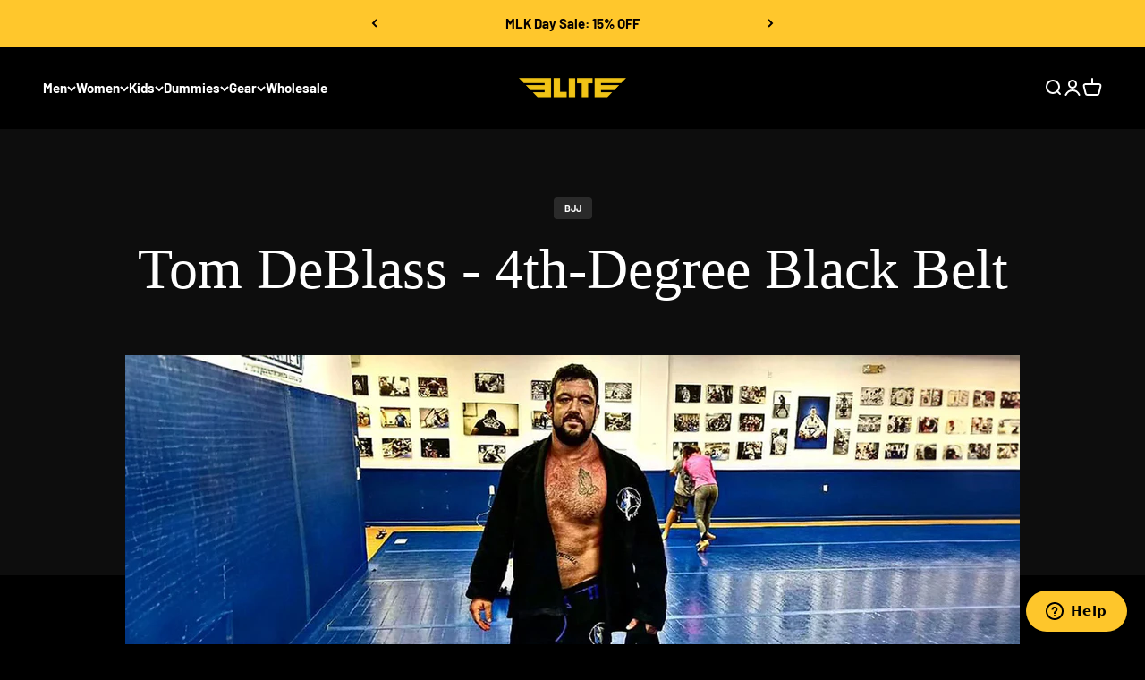

--- FILE ---
content_type: text/html; charset=utf-8
request_url: https://www.elitesports.com/blogs/news/tom-deblass-4th-degree-black-belt
body_size: 44996
content:
<!doctype html>

<html lang="en" dir="ltr">
  <head>
    <meta charset="utf-8">
    <meta name="viewport" content="width=device-width, initial-scale=1.0, height=device-height, minimum-scale=1.0, maximum-scale=1.0">
    <meta name="theme-color" content="#000000">

    <title>Tom DeBlass - 4th-Degree Black Belt</title><meta name="description" content="Tom DeBlass is a third-degree black belt under Ricardo Almeida. He is one of the top grapplers and coaches in the world, having trained BJJ legends like Garry Tonon. Read this article to learn more about Tom DeBlass."><link rel="canonical" href="https://www.elitesports.com/blogs/news/tom-deblass-4th-degree-black-belt"><link rel="shortcut icon" href="//www.elitesports.com/cdn/shop/files/favicon_7b7e2745-8938-45e6-9a93-77e8db5b6817.jpg?v=1756251174&width=96">
      <link rel="apple-touch-icon" href="//www.elitesports.com/cdn/shop/files/favicon_7b7e2745-8938-45e6-9a93-77e8db5b6817.jpg?v=1756251174&width=180"><link rel="preconnect" href="https://cdn.shopify.com">
    <link rel="preconnect" href="https://fonts.shopifycdn.com" crossorigin>
    <link rel="dns-prefetch" href="https://productreviews.shopifycdn.com"><link rel="preload" href="//www.elitesports.com/cdn/fonts/barlow/barlow_n7.691d1d11f150e857dcbc1c10ef03d825bc378d81.woff2" as="font" type="font/woff2" crossorigin><link rel="preload" href="//www.elitesports.com/cdn/fonts/barlow/barlow_n5.a193a1990790eba0cc5cca569d23799830e90f07.woff2" as="font" type="font/woff2" crossorigin><meta property="og:type" content="article">
  <meta property="og:title" content="Tom DeBlass - 4th-Degree Black Belt"><meta property="og:image" content="http://www.elitesports.com/cdn/shop/articles/tom-deblass-4th-degree-black-belt.jpg?v=1741631017&width=2048">
  <meta property="og:image:secure_url" content="https://www.elitesports.com/cdn/shop/articles/tom-deblass-4th-degree-black-belt.jpg?v=1741631017&width=2048">
  <meta property="og:image:width" content="2000">
  <meta property="og:image:height" content="800"><meta property="og:description" content="Tom DeBlass is a third-degree black belt under Ricardo Almeida. He is one of the top grapplers and coaches in the world, having trained BJJ legends like Garry Tonon. Read this article to learn more about Tom DeBlass."><meta property="og:url" content="https://www.elitesports.com/blogs/news/tom-deblass-4th-degree-black-belt">
<meta property="og:site_name" content="Elite Sports "><meta name="twitter:card" content="summary"><meta name="twitter:title" content="Tom DeBlass - 4th-Degree Black Belt">
  <meta name="twitter:description" content="Tom DeBlass is a third-degree black belt under Ricardo Almeida. He is one of the top grapplers and coaches in the world, having trained BJJ legends like Garry Tonon. Read this article to learn more about Tom DeBlass. "><meta name="twitter:image" content="https://www.elitesports.com/cdn/shop/articles/tom-deblass-4th-degree-black-belt.jpg?crop=center&height=1200&v=1741631017&width=1200">
  <meta name="twitter:image:alt" content="Tom DeBlass - 4th-Degree Black Belt"><script async crossorigin fetchpriority="high" src="/cdn/shopifycloud/importmap-polyfill/es-modules-shim.2.4.0.js"></script>
<script type="application/ld+json">{"@context":"http:\/\/schema.org\/","@id":"\/blogs\/news\/tom-deblass-4th-degree-black-belt#article","@type":"Article","mainEntityOfPage":{"@type":"WebPage","@id":"https:\/\/www.elitesports.com\/blogs\/news\/tom-deblass-4th-degree-black-belt"},"articleBody":"\n    \n    \n    \n    \n      \n\n     Table of content\n        \n         1. Tom DeBlass’s Details  2. Tom DeBlass’s Biography  2.1. Started MMA Career During Childhood  2.2. Difficulties During Childhood  2.3. Time in Track and Field  2.4. Joined Jiu-Jitsu  2.5. Coaching Career  2.6. MMA Career  DeBlass’s current MMA Record is listed below:  2.7. Tom DeBlass’s Family  2.8. Tom DeBlass’s Education  2.9. Tom DeBlass BJJ Pro Combats  Tom DeBlass’s Black Belt Promotion  Trained BJJ Legends  Four-Time ADCC Champion  Instructional Videos for BJJ Fanatics  3. Tom DeBlass’s Historic Fights  3.1. Tom DeBlass Vs. Renato \"Babalu\" Sobral  3.2. Tom Deblass Vs. James Friedrich  4. Tom DeBlass’s Main Achievements  4.1. Tom DeBlass’s Main Achievements in International Tournaments  4.2. Tom DeBlass’s Achievements as a Black Belt  4.3. Tom DeBlass’s Achievements as Other Color Belts  5. Tom DeBlass’s Professional Record Breakdown  5.1. Tom DeBlass’s Win-Loss Record  5.2. Method of Submission  6. Tom DeBlass’s Fight History  7. Tom DeBlass’s Top Fights Links \n      \n    \n    \n      1. Tom DeBlass’s Details\n    \n\n    \n    \n    \n    \n    \n    \n    \n      \n\nName \nThomas David DeBlass\n\n\nNickname \nN\/A\n\n\nBorn \nNew Brunswick, New Jersey, USA\n\n\nAge \n41\n\n\nDate of Birth \nMay 14, 1982\n\n\nWeight \n100 kg (221 lbs)\n\n\nWeight Division\nSuper Pesado (100 kg\/221 lbs)Ultra Heavyweight (+100 kg\/221 lbs)\n\n\nLast Weigh-in\nSuper-Heavyweight\n\n\nHeight \n5’11’’\n\n\nFoundational Style \nBJJ\n\n\nCareer Disclosed Earnings \nN\/A\n\n\nCollege \/ University \nN\/A\n\n\nRank\n4th Degree\n\n\nHead Coach \nRicardo Almeida\n\n\nLast Fight \nFight to Win 157\n\n\nFavorite Technique\nFootlocks\n\n\nLineage \nMitsuyo Maeda \u0026gt; Carlos Gracie Sr. \u0026gt; Helio Gracie \u0026gt; Carlos Gracie Junior \u0026gt; Renzo Gracie \u0026gt; Ricardo Almeida \u0026gt; Tom DeBlass\n\n\nTeam Association \nOcean County Jiu-Jitsu\n\n\n\n    \n    \n      \n  \n\n    \n\n      2. Tom DeBlass’s Biography\n    \n    \n      Tom DeBlass was born in New Brunswick, New Jersey on May 14, 1982. He is one of the most searched grapplers and instructors on the Internet. DeBlass also has many followers on social media due to his humorous yet helpful teaching videos.\n    \n\n      2.1. Started MMA Career During Childhood\n    \n    \n      DeBlass was a sports kid during his early childhood. He joined MMA and started Taekwondo at the age of five. He trained in Taekwondo for 13 years, becoming a red belt.\n    \n\n      2.2. Difficulties During Childhood\n    \n    \n      In an interview, DeBlass explained that he was raised by a father who struggled with substance abuse. To avoid following the same path as his father, DeBlass strove to become a positive influence.\n    \n\n      2.3. Time in Track and Field\n    \n    \n      DeBlass had an interest in athletics ever since he was a teenager. He participated in track and field, including throwing, jumping, and running. DeBlass was especially good at long jumping. He was the best jumper in New Jersey when he was in high school. When DeBlass was 18 years old, he had to stop track and field sports due to an injury. This injury resulted in him leaving jumping at the age of 19.\n    \n\n      \n        \n        \n          \n          \n            \n            \n            \n              \n                \n                \n              \n              \n                \n                \n              \n            \n          \n          See Product\n        \n      \n\n        \n          \n          \n            \n            \n            \n              \n                \n                \n              \n              \n                \n                \n              \n            \n          \n          See Product\n        \n      \n\n        \n          \n          \n            \n            \n            \n              \n                \n                \n              \n              \n                \n                \n              \n            \n          \n          See Product\n        \n      \n\n        \n          \n          \n            \n            \n            \n              \n                \n                \n              \n              \n                \n                \n              \n            \n          \n          See Product\n        \n      \n      \n      \n      \n    \n\n      2.4. Joined Jiu-Jitsu\n    \n    \n      In his high school period, Tom DeBlass was the best jumper in all of his state. But an injury became a hurdle in his jumping career at the age of eighteen. That injury became the reason for Tom to leave jumping and come towards BJJ at the age of 19.DeBlass first started learning BJJ under Eric Colon. But he eventually left as a white belt and joined Ricardo Almeida’s Jiu-Jitsu academy. Later, DeBlass continued his BJJ training under Ricardo Almeida until he became a black belt.\n    \n\n    \n    \n    \n    \n    \n    \n\n      2.5. Coaching Career\n    \n    \n      DeBlass started his coaching career at the age of 24. He opened his own academy, Ocean County Brazilian Jiu-Jitsu. DeBlass had previously worked as a special education teacher, an experience that helped him convey instructions to his students.\nDeBlass promoted almost 30 black belts of his 400 students. Over the past five years, his academy has spread to various countries, including the U.S., Costa Rica, Argentina, and Canada. He also shares his knowledge with fans through seminars and video lectures.\n    \n\n      2.6. MMA Career\n    \n    \n      DeBlass made his MMA debut on June 11, 2010, against J.A. Dudley. He won his first MMA fight by unanimous decision. His first seven fights took place at Ring of Combat, each of which he won. DeBlass made his UFC debut on April 14, 2012. He lost his first UFC fight by unanimous decisions.\nAfter his second UFC fight in November 2012, DeBlass announced his retirement from MMA in favor of spending his time with family and students. His statement when announcing his retirement was read as such:\nBut this retirement ended up being temporary as DeBlass took part in Bellator 95 on April 4, 2013. His supposed last MMA fight was at Bellator 108, winning by knockout in the first round. But in 2020, DeBlass again signed up with One Fighting Championship.\n    \n\n      \"After a lot of talks with my family and coaches, I have decided to retire from fighting and focus on my family, my academy, and helping my students to achieve their goals. At this time, I feel it's best for me to give my time to others and spend more time with my family. The drive to keep fighting is not there any longer. I have an amazing academy and feel my students need my full attention.\"\n      \n      \n      \n    \n    \n      DeBlass’s current MMA Record is listed below:\n    \n    \n      \n\n11 matches\n9 wins\n2 losses\n\n\n\nBy knockout\n4\n0\n\n\nBy submission\n2\n0\n\n\nBy decision\n3\n2\n\n\n\n    \n\n      2.7. Tom DeBlass’s Family\n    \n    \n      Tom DeBlass is married to Delilah DeBlass with two children, a 10-year-old daughter and a six-year-old son.\n    \n\n      2.8. Tom DeBlass’s Education\n    \n    \n      DeBlass graduated from Central Regional High School in 2000, then earned his degree in Special Education and Elementary Education after graduating from Monmouth University in 2004.\n    \n\n      2.9. Tom DeBlass BJJ Pro Combats\n    \n\n      Tom DeBlass’s Black Belt Promotion\n    \n    \n      DeBlass was promoted to black belt by his coach, Ricardo Almeida, a former student of Renzo Gracie. DeBlass trained under Almeida since he was a white belt and reached the rank of black belt after six and a half years. He recently received his 4th-degree black belt from Almeida.\n    \n\n      Trained BJJ Legends\n    \n    \n      DeBlass promoted nearly 30 BJJ students to the rank of black belt. Of all those students, Garry Tonon is DeBlass’s first and most successful student. Tonon is the coach of Gordon Ryan and won five Eddie Bravo Invitationals.\n    \n\n      Four-Time ADCC Champion\n    \n    \n      DeBlass is a three-time (2009, 2014, 2016) ADCC North American Trials Champion and one-time ADCC American National Absolute Champion (2016). In 2014, he won the ADCC New York Super Fight and immortalized his name as an ADCC Super Fight champion.\n    \n\n      Instructional Videos for BJJ Fanatics\n    \n    \n      DeBlass teaches to a wider audience by posting instruction videos. His instruction video series can be found on BJJ fanatics.\nExamples of instructional videos include:\n\nHalf Domination\nRipped in 12 Weeks\nSubmission Escapes\nLeg Attack Domination\nButterfly Half Guard\nKimura Domination\nSolo and Partner Drills for Rapid Improvements\nHigh-Tech BJJ in the Gi\nClosed Guard Domination\nDeep Half Guard Domination\nThe Road to Black Belt\n\n    \n\n      3. Tom DeBlass’s Historic Fights\n    \n\n      3.1. Tom DeBlass Vs. Renato \"Babalu\" Sobral\n    \n\n    \n      DeBlass faced Renato “Babalu” Sobral in the ADCC New York Super Fight 2014. Both fighters were highly energetic at the start of the match and showcased their extraordinary skills throughout.\nAt the start of the match, both fighters were in standing positions while trying to take each other down. After a few minutes, Sobral succeeded in getting DeBlass on the ground and tried to control him from the back. DeBlass tried to counter by grabbing on and trying to put Sobral in a stranglehold. However, Sobral broke free and quickly took the top position. He tried to mount DeBlass but failed. DeBlass went for a toehold, but Sobral countered by strangling his opponent’s foot. DeBlass could not maintain his position and Sobral again tried to mount him. After a lot of back and forth, DeBlass defeated Sobral with a score of 4-0 points.\n\n\nYear\nEvent\nOpponent\nW\/L\/D\nMethod\nStage\nWeight Class\n\n\n2014\nADCC New York Super Fight\nRenato \"Babalu\" Sobral\nW\n4-0 Points\nN\/A\nN\/A\n\n\n    \n\n      3.2. Tom Deblass Vs. James Friedrich\n    \n\n    \n      DeBlass faced James Friedrich in the finals of the ADCC North American Trials. Friedrich started the match in a sitting position. DeBlass took advantage of this to try and take Friedrich down. DeBlass took the top and dominant position and tried to maintain control, but Friedrich encountered and applied a foot lock. DeBlass kept his foot from getting caught in Friedrich‘s grip and escaped. But Friedrich was now on top, while DeBlass was on the ground.\nHowever, DeBlass kept struggling to keep Friedrich from dominating him. DeBlass soon got back on top and strangled Friedrich’s arm with his legs. Friedrich tried to apply a foot lock but DeBlass actively kept his foot at bay. Friedrich then tried to apply a full guard, but DeBlass mounted him and escaped the full guard. Eventually, time ran out and DeBlass won the match via referee decision.\n\n\nYear\nEvent\nOpponent\nW\/L\/D\nMethod\nStage\nWeight Class\n\n\n2014\nADCC North American Trials\nJames Friedrich\nW\nReferee Decision\nFinalC\n-99kg\n\n\n    \n\n      4. Tom DeBlass’s Main Achievements\n    \n\n      4.1. Tom DeBlass’s Main Achievements in International Tournaments\n    \n    \n      \n\nYear\nEvent\nBelt\nWeight Division\n\n\n\n2007\nIBJJF World No-Gi Championship\nBrown Belt\n-97.5 kg\n\n\n2008\nIBJJF Pan American Championship\nBrown Belt\n-100 kg\n\n\n2009\nADCC American Trials\nBlack Belt\nN\/A\n\n\n2013\nIBJJF Pan No-Gi Championship\nBlack Belt\n-97.5 kg\n\n\n2013\nGrappler Quest National Championship\nBlack Belt\nN\/A\n\n\n2013\nGrapplers Quest Worlds Expert Division Championship\nBlack Belt\nUltra-Heavyweight\n\n\n2014\nProfessional Grappling League Super-Fight\nBlack Belt\nN\/A\n\n\n2014\nADCC NY super fight Champion\nBlack Belt\n99 kg\n\n\n2015\nIBJJF World No-Gi Championship\nBlack Belt\n99 kg\n\n\n2016\nADCC American National\nBlack Belt\nAbsolute\n\n\n2016\nADCC American Trials\nBlack Belt\n+99 kg\n\n\n\n    \n\n      \n        \n        \n          \n          \n            \n            \n            \n              \n                \n                \n              \n              \n                \n                \n              \n            \n          \n          See Product\n        \n      \n\n        \n          \n          \n            \n            \n            \n              \n                \n                \n              \n              \n                \n                \n              \n            \n          \n          See Product\n        \n      \n\n        \n          \n          \n            \n            \n            \n              \n                \n                \n              \n              \n                \n                \n              \n            \n          \n          See Product\n        \n      \n\n        \n          \n          \n            \n            \n            \n              \n                \n                \n              \n              \n                \n                \n              \n            \n          \n          See Product\n        \n      \n      \n      \n      \n    \n\n      4.2. Tom DeBlass’s Achievements as a Black Belt\n    \n    \n      \n\nYear\nEvent\nBelt\nPosition\n\n\n\n2009\nADCC American Trials\nBlack Belt\n1st\n\n\n2009\nIBJJF World No-Gi Championship\nBlack Belt\n3rd\n\n\n2013\nIBJJF Pan No-GiChampionship\nBlack Belt\n1st\n\n\n2013\nGrappler Quest National Championship\nBlack Belt\n1st\n\n\n2013\nGrappler Quest (World Expert Division)\nBlack Belt\n1st\n\n\n2013\nIBJJF World No-Gi Championship\nBlack Belt\n3rd\n\n\n2014\nProfessional Grappling League Super-Fight\nBlack Belt\n1st\n\n\n2014\nADCC NY super fight\nBlack Belt\n1st\n\n\n2015\nIBJJF World No-Gi Championship\nBlack Belt\n1st\n\n\n2015\nIBJJF World No-Gi Championship (Master 1)\nBlack Belt\n3rd\n\n\n2016\nADCC American National\nBlack Belt\n1st\n\n\n2016\nADCC American Trials\nBlack Belt\n1st\n\n\n\n    \n\n    \n    \n    \n    \n    \n    \n\n      4.3. Tom DeBlass’s Achievements as Other Color Belts\n    \n    \n      \n\nYear\nEvent\nBelt\nPosition\n\n\n\n2007\nIBJJF World No-Gi Championship\nBlack Belt\n1st\n\n\n2007\nIBJJF World Championship\nBlack Belt\n3rd\n\n\n2008\nIBJJF Pan Championship\nBlack Belt\n1st\n\n\n\n    \n\n      5. Tom DeBlass’s Professional Record Breakdown\n    \n\n      5.1. Tom DeBlass’s Win-Loss Record\n    \n    \n      \n\n44 Matches\n28 Wins\n16 Losses\n\n\n\nPoints \n18\n6\n\n\nSubmission \n6\n2\n\n\nDecision \n4\n7\n\n\nSplit Decision \n0\n1\n\n\n\n    \n\n      5.2. Method of Submission\n    \n    \n      \n\nMethod\nWins\nLosses\n\n\n\nToehold \n4\n0\n\n\nKnee Bar \n1\n1\n\n\nHeel Hook \n1\n0\n\n\nTriangle \n0\n1\n\n\n\n    \n\n      \n        \n        \n          \n          \n            \n            \n            \n              \n                \n                \n              \n              \n                \n                \n              \n            \n          \n          See Product\n        \n      \n\n        \n          \n          \n            \n            \n            \n              \n                \n                \n              \n              \n                \n                \n              \n            \n          \n          See Product\n        \n      \n\n        \n          \n          \n            \n            \n            \n              \n                \n                \n              \n              \n                \n                \n              \n            \n          \n          See Product\n        \n      \n\n        \n          \n          \n            \n            \n            \n              \n                \n                \n              \n              \n                \n                \n              \n            \n          \n          See Product\n        \n      \n      \n      \n      \n    \n\n      6. Tom DeBlass’s Fight History\n    \n    \n      \n\nYear\nEvent\nOpponent\nW\/L\/D\nMethod\nWeight Division\n\n\n\n2007\nWorld Jiu-Jitsu No-Gi IBJJF Championships\nJ. Malone\nW\nToehold\nN\/A\n\n\n2007\nWorld Jiu-Jitsu No-Gi IBJJF Championships\nM. Braga\nW\nPoints\nN\/A\n\n\n2007\nIBJJF American National Jiu-Jitsu Championship\nT. Bosard\nW\nPoints\nN\/A\n\n\n2008\nPan Jiu-Jitsu IBJJF Championship\nV. Morias\nW\nToehold\nSuper Heavyweight\n\n\n2008\nPan Jiu-Jitsu IBJJF Championship\nF. Viana\nW\nToehold\nSuper Heavyweight\n\n\n2008\nPan Jiu-Jitsu IBJJF Championship\nC. Mello\nW\nPoints\nSuper Heavyweight\n\n\n2008\nPan Jiu-Jitsu IBJJF Championship\nK. Gracie\nL\nTriangle\nAbsolute Division\n\n\n2008\nPan Jiu-Jitsu IBJJF Championship\nC. Mello\nW\nPoints\nAbsolute Division\n\n\n2009\nWorld Jiu-Jitsu No-Gi IBJJF Championships\nM. Villela\nW\nPoints\nN\/A\n\n\n2009\nADCC World Championships\nR. Abreu\nL\nPoints\nN\/A\n\n\n2009\nADCC World Championships\nA. Galvao\nL\nPoints\nAbsolute Division\n\n\n2009\nADCC USA Trials\nR. Abreu\nL\nDecision\nN\/A\n\n\n2009\nADCC USA Trials\nA. Houbon\nW\nOther\nN\/A\n\n\n2009\nADCC USA Trials\nA. Alexoskov\nW\nPoints\nN\/A\n\n\n2009\nADCC USA Trials\nZ. Anyanwu\nW\nPoints\nN\/A\n\n\n2009\nADCC USA Trials\nA. Galvao\nL\nPoints\nN\/A\n\n\n2009\nADCC USA Trials\nP. Kerantzas\nW\nPoints\nN\/A\n\n\n2013 \nWorld Jiu-Jitsu No-Gi IBJJF Championships\nK. Khalifa\nW\nPoints\nSuper Heavyweight\n\n\n2013 \nWorld Jiu-Jitsu No-Gi IBJJF Championships\nJ. Puopolo\nL\nKnee Bar\nSuper Heavyweight\n\n\n2013 \nWorld Jiu-Jitsu No-Gi IBJJF Championships\nR. Vital\nW\nPoints\nSuper Heavyweight\n\n\n2014\nADCC East Coast Trials\nN. Liaskos\nW\nPoints\nN\/A\n\n\n2014\nADCC East Coast Trials\nJ. Friedman\nW\nDecision\nN\/A\n\n\n2014\nADCC East Coast Trials\nS. Ace\nW\nPoints\nN\/A\n\n\n2014\nPan Jiu-Jitsu IBJJF Championship\nK. Uminski\nL\nPoints\n-99kgs\n\n\n2014\nPan Jiu-Jitsu IBJJF Championship\nR. Mendes\nL\nPoints\nUltra Heavyweight\n\n\n2015\nWorld Jiu-Jitsu No-Gi IBJJF Championships\nC. Soto\nW\nPoints\nN\/A\n\n\n2015\nWorld Jiu-Jitsu No-Gi IBJJF Championships\nW. Brooks\nW\nPoints\nN\/A\n\n\n2015\nWorld Jiu-Jitsu No-Gi IBJJF Championships\nF. Foldione\nW\nPoints\nN\/A\n\n\n2015\nWorld Jiu-Jitsu No-Gi IBJJF Championships\nE. Carvalho\nW\nPoints\nN\/A\n\n\n2015\nWorld Jiu-Jitsu No-Gi IBJJF Championships\nM. Uhlinger\nW\nToehold\nN\/A\n\n\n2015\nWorld Jiu-Jitsu No-Gi IBJJF Championships\nB. Bastos\nL\nDecision\nN\/A\n\n\n2016\nADCC East Coast Trials\nJ. Owen\nW\nPoints\nN\/A\n\n\n2016\nADCC East Coast Trials\nS. Durfee\nW\nPoints\nN\/A\n\n\n2016\nADCC East Coast Trials\nJ. Friedrich\nW\nDecision\nN\/A\n\n\n2017 \nADCC World Championships\nC. Hellenberg\nW\nDecision\nN\/A\n\n\n2017 \nADCC World Championships\nO. Sanchez\nL\nDecision\nN\/A\n\n\n2017 \nFight 2 Win Pro 43\nJ. Assis\nL\nSplit Decision\nHeavyweight\n\n\n2017 \nFight 2 Win Pro 30\nR. Rodriguez\nW\nDecision\nHeavyweight\n\n\n2018\nFight 2 Win Pro 91\nA. Johnson\nL\nDecision\nHeavyweight\n\n\n2018\nFight 2 Win Pro 72\nL. Armezzani\nW\nHeel Hook\n220lbs\n\n\n2019\n2019 KASAI Pro 6\nN. Caggia\nW\nKnee Bar\nHeavyweight\n\n\n2019\nKasai Super Series 1\nB. Bastos\nL\nPoints\n220lbs\n\n\n2020\nFight to Win 157\nC. Fields\nL\nDecision\nSuper Heavyweight\n\n\n\n    \n\n      7. Tom DeBlass’s Top Fights Links\n    \n\n\nTom DeBlass Jiu Jitsu \u0026amp; Grappling Highlight Reel\n\n\n\n\n\n\n\nTom Deblass vs Andrew Tevay UGA Fall 2017 Heavyweight Finals!!!\n\n\n\n\n\n\n\nRenato \"Babalu\" Sobral vs Tom DeBlass • ADCC NY Super Fight • Nogi Bear\n\n\n\n\n\n\n    \n      Tom DeBlass vs Nelson Puentes • The Good Fight: All-Star Invitational 12.06.14 • Nogi Bear®\nPhoto Credit: @tomdeblass\n    \n\n    \n    \n    \n    \n    \n    \n\n      Related Readings\n    \n\n      \n        \n\n         \n            \n            Renzo Gracie - The Pride of Gracie’s Legacy\n            \n      \n        Read more\n      \n         \n         \n\n\n         \n            \n            Garry Tonon - World BJJ No-Gi Champion\n            \n      \n        Read more\n      \n         \n         \n\n\n         \n            \n            Roberto “Cyborg” Abreu - Ultra Heavyweight BJJ Champion\n            \n      \n        Read more\n      \n         \n         \n\n\n         \n            \n            Andre Galvao – “Deco” The King of Grappling\n            \n      \n        Read more\n      \n         \n         \n\n\n         \n            \n            Rafael Mendes - The King of Featherweight BJJ Division\n            \n      \n        Read more\n      \n         \n         \n\n\n         \n            \n            Kron Gracie - Greatest Brazilian Jiu-jitsu and MMA fighter\n            \n      \n        Read more\n      \n         \n         \n      \n    \n    \n    \n    ","headline":"Tom DeBlass - 4th-Degree Black Belt","description":"Tom DeBlass is a third-degree black belt under Ricardo Almeida. He is one of the top grapplers and coaches in the world, having trained BJJ legends like Garry Tonon. Read this article to learn more about Tom DeBlass. ","image":"https:\/\/www.elitesports.com\/cdn\/shop\/articles\/tom-deblass-4th-degree-black-belt.jpg?v=1741631017\u0026width=1920","datePublished":"2023-07-07T06:53:24-07:00","dateModified":"2023-07-07T00:00:00-07:00","author":{"@type":"Person","name":"Oscar Pereira"},"publisher":{"@type":"Organization","name":"Elite Sports "}}</script><script type="application/ld+json">
  {
    "@context": "https://schema.org",
    "@type": "BreadcrumbList",
    "itemListElement": [{
        "@type": "ListItem",
        "position": 1,
        "name": "Home",
        "item": "https://www.elitesports.com"
      },{
            "@type": "ListItem",
            "position": 2,
            "name": "News",
            "item": "https://www.elitesports.com/blogs/news"
          }, {
            "@type": "ListItem",
            "position": 3,
            "name": "News",
            "item": "https://www.elitesports.com/blogs/news/tom-deblass-4th-degree-black-belt"
          }]
  }
</script><style>/* Typography (heading) */
  @font-face {
  font-family: Barlow;
  font-weight: 700;
  font-style: normal;
  font-display: fallback;
  src: url("//www.elitesports.com/cdn/fonts/barlow/barlow_n7.691d1d11f150e857dcbc1c10ef03d825bc378d81.woff2") format("woff2"),
       url("//www.elitesports.com/cdn/fonts/barlow/barlow_n7.4fdbb1cb7da0e2c2f88492243ffa2b4f91924840.woff") format("woff");
}

@font-face {
  font-family: Barlow;
  font-weight: 700;
  font-style: italic;
  font-display: fallback;
  src: url("//www.elitesports.com/cdn/fonts/barlow/barlow_i7.50e19d6cc2ba5146fa437a5a7443c76d5d730103.woff2") format("woff2"),
       url("//www.elitesports.com/cdn/fonts/barlow/barlow_i7.47e9f98f1b094d912e6fd631cc3fe93d9f40964f.woff") format("woff");
}

/* Typography (body) */
  @font-face {
  font-family: Barlow;
  font-weight: 500;
  font-style: normal;
  font-display: fallback;
  src: url("//www.elitesports.com/cdn/fonts/barlow/barlow_n5.a193a1990790eba0cc5cca569d23799830e90f07.woff2") format("woff2"),
       url("//www.elitesports.com/cdn/fonts/barlow/barlow_n5.ae31c82169b1dc0715609b8cc6a610b917808358.woff") format("woff");
}

@font-face {
  font-family: Barlow;
  font-weight: 500;
  font-style: italic;
  font-display: fallback;
  src: url("//www.elitesports.com/cdn/fonts/barlow/barlow_i5.714d58286997b65cd479af615cfa9bb0a117a573.woff2") format("woff2"),
       url("//www.elitesports.com/cdn/fonts/barlow/barlow_i5.0120f77e6447d3b5df4bbec8ad8c2d029d87fb21.woff") format("woff");
}

@font-face {
  font-family: Barlow;
  font-weight: 700;
  font-style: normal;
  font-display: fallback;
  src: url("//www.elitesports.com/cdn/fonts/barlow/barlow_n7.691d1d11f150e857dcbc1c10ef03d825bc378d81.woff2") format("woff2"),
       url("//www.elitesports.com/cdn/fonts/barlow/barlow_n7.4fdbb1cb7da0e2c2f88492243ffa2b4f91924840.woff") format("woff");
}

@font-face {
  font-family: Barlow;
  font-weight: 700;
  font-style: italic;
  font-display: fallback;
  src: url("//www.elitesports.com/cdn/fonts/barlow/barlow_i7.50e19d6cc2ba5146fa437a5a7443c76d5d730103.woff2") format("woff2"),
       url("//www.elitesports.com/cdn/fonts/barlow/barlow_i7.47e9f98f1b094d912e6fd631cc3fe93d9f40964f.woff") format("woff");
}

:root {
    /**
     * ---------------------------------------------------------------------
     * SPACING VARIABLES
     *
     * We are using a spacing inspired from frameworks like Tailwind CSS.
     * ---------------------------------------------------------------------
     */
    --spacing-0-5: 0.125rem; /* 2px */
    --spacing-1: 0.25rem; /* 4px */
    --spacing-1-5: 0.375rem; /* 6px */
    --spacing-2: 0.5rem; /* 8px */
    --spacing-2-5: 0.625rem; /* 10px */
    --spacing-3: 0.75rem; /* 12px */
    --spacing-3-5: 0.875rem; /* 14px */
    --spacing-4: 1rem; /* 16px */
    --spacing-4-5: 1.125rem; /* 18px */
    --spacing-5: 1.25rem; /* 20px */
    --spacing-5-5: 1.375rem; /* 22px */
    --spacing-6: 1.5rem; /* 24px */
    --spacing-6-5: 1.625rem; /* 26px */
    --spacing-7: 1.75rem; /* 28px */
    --spacing-7-5: 1.875rem; /* 30px */
    --spacing-8: 2rem; /* 32px */
    --spacing-8-5: 2.125rem; /* 34px */
    --spacing-9: 2.25rem; /* 36px */
    --spacing-9-5: 2.375rem; /* 38px */
    --spacing-10: 2.5rem; /* 40px */
    --spacing-11: 2.75rem; /* 44px */
    --spacing-12: 3rem; /* 48px */
    --spacing-14: 3.5rem; /* 56px */
    --spacing-16: 4rem; /* 64px */
    --spacing-18: 4.5rem; /* 72px */
    --spacing-20: 5rem; /* 80px */
    --spacing-24: 6rem; /* 96px */
    --spacing-28: 7rem; /* 112px */
    --spacing-32: 8rem; /* 128px */
    --spacing-36: 9rem; /* 144px */
    --spacing-40: 10rem; /* 160px */
    --spacing-44: 11rem; /* 176px */
    --spacing-48: 12rem; /* 192px */
    --spacing-52: 13rem; /* 208px */
    --spacing-56: 14rem; /* 224px */
    --spacing-60: 15rem; /* 240px */
    --spacing-64: 16rem; /* 256px */
    --spacing-72: 18rem; /* 288px */
    --spacing-80: 20rem; /* 320px */
    --spacing-96: 24rem; /* 384px */

    /* Container */
    --container-max-width: 1720px;
    --container-narrow-max-width: 1470px;
    --container-gutter: var(--spacing-5);
    --section-outer-spacing-block: var(--spacing-12);
    --section-inner-max-spacing-block: var(--spacing-10);
    --section-inner-spacing-inline: var(--container-gutter);
    --section-stack-spacing-block: var(--spacing-8);

    /* Grid gutter */
    --grid-gutter: var(--spacing-5);

    /* Product list settings */
    --product-list-row-gap: var(--spacing-8);
    --product-list-column-gap: var(--grid-gutter);

    /* Form settings */
    --input-gap: var(--spacing-2);
    --input-height: 2.625rem;
    --input-padding-inline: var(--spacing-4);

    /* Other sizes */
    --sticky-area-height: calc(var(--sticky-announcement-bar-enabled, 0) * var(--announcement-bar-height, 0px) + var(--sticky-header-enabled, 0) * var(--header-height, 0px));

    /* RTL support */
    --transform-logical-flip: 1;
    --transform-origin-start: left;
    --transform-origin-end: right;

    /**
     * ---------------------------------------------------------------------
     * TYPOGRAPHY
     * ---------------------------------------------------------------------
     */

    /* Font properties */
    --heading-font-family: Barlow, sans-serif;
    --heading-font-weight: 700;
    --heading-font-style: normal;
    --heading-text-transform: normal;
    --heading-letter-spacing: -0.02em;
    --text-font-family: Barlow, sans-serif;
    --text-font-weight: 500;
    --text-font-style: normal;
    --text-letter-spacing: 0.0em;

    /* Font sizes */
    --text-h0: 3rem;
    --text-h1: 2.5rem;
    --text-h2: 2rem;
    --text-h3: 1.5rem;
    --text-h4: 1.375rem;
    --text-h5: 1.125rem;
    --text-h6: 1rem;
    --text-xs: 0.6875rem;
    --text-sm: 0.75rem;
    --text-base: 0.875rem;
    --text-lg: 1.125rem;

    /**
     * ---------------------------------------------------------------------
     * COLORS
     * ---------------------------------------------------------------------
     */

    /* Color settings */--accent: 26 26 26;
    --text-primary: 255 255 255;
    --background-primary: 0 0 0;
    --dialog-background: 0 0 0;
    --border-color: var(--text-color, var(--text-primary)) / 0.12;

    /* Button colors */
    --button-background-primary: 26 26 26;
    --button-text-primary: 255 255 255;
    --button-background-secondary: 240 196 23;
    --button-text-secondary: 26 26 26;

    /* Status colors */
    --success-background: 224 244 232;
    --success-text: 0 163 65;
    --warning-background: 255 246 233;
    --warning-text: 255 183 74;
    --error-background: 254 231 231;
    --error-text: 248 58 58;

    /* Product colors */
    --on-sale-text: 255 199 44;
    --on-sale-badge-background: 255 199 44;
    --on-sale-badge-text: 0 0 0;
    --sold-out-badge-background: 0 0 0;
    --sold-out-badge-text: 255 255 255;
    --primary-badge-background: 255 199 44;
    --primary-badge-text: 0 0 0;
    --star-color: 255 199 44;
    --product-card-background: 0 0 0;
    --product-card-text: 255 255 255;

    /* Header colors */
    --header-background: 0 0 0;
    --header-text: 255 255 255;

    /* Footer colors */
    --footer-background: 0 0 0;
    --footer-text: 255 255 255;

    /* Rounded variables (used for border radius) */
    --rounded-xs: 0.25rem;
    --rounded-sm: 0.1875rem;
    --rounded: 0.375rem;
    --rounded-lg: 0.75rem;
    --rounded-full: 9999px;

    --rounded-button: 0.25rem;
    --rounded-input: 0.5rem;

    /* Box shadow */
    --shadow-sm: 0 2px 8px rgb(var(--text-primary) / 0.1);
    --shadow: 0 5px 15px rgb(var(--text-primary) / 0.1);
    --shadow-md: 0 5px 30px rgb(var(--text-primary) / 0.1);
    --shadow-block: 0px 18px 50px rgb(var(--text-primary) / 0.1);

    /**
     * ---------------------------------------------------------------------
     * OTHER
     * ---------------------------------------------------------------------
     */

    --stagger-products-reveal-opacity: 0;
    --cursor-close-svg-url: url(//www.elitesports.com/cdn/shop/t/145/assets/cursor-close.svg?v=147174565022153725511756156100);
    --cursor-zoom-in-svg-url: url(//www.elitesports.com/cdn/shop/t/145/assets/cursor-zoom-in.svg?v=154953035094101115921756156100);
    --cursor-zoom-out-svg-url: url(//www.elitesports.com/cdn/shop/t/145/assets/cursor-zoom-out.svg?v=16155520337305705181756156100);
    --checkmark-svg-url: url(//www.elitesports.com/cdn/shop/t/145/assets/checkmark.svg?v=77552481021870063511756156100);
  }

  [dir="rtl"]:root {
    /* RTL support */
    --transform-logical-flip: -1;
    --transform-origin-start: right;
    --transform-origin-end: left;
  }

  @media screen and (min-width: 700px) {
    :root {
      /* Typography (font size) */
      --text-h0: 4rem;
      --text-h1: 3rem;
      --text-h2: 2.5rem;
      --text-h3: 2rem;
      --text-h4: 1.625rem;
      --text-h5: 1.25rem;
      --text-h6: 1.125rem;

      --text-xs: 0.6875rem;
      --text-sm: 0.8125rem;
      --text-base: 0.9375rem;
      --text-lg: 1.1875rem;

      /* Spacing */
      --container-gutter: 2rem;
      --section-outer-spacing-block: var(--spacing-16);
      --section-inner-max-spacing-block: var(--spacing-12);
      --section-inner-spacing-inline: var(--spacing-12);
      --section-stack-spacing-block: var(--spacing-12);

      /* Grid gutter */
      --grid-gutter: var(--spacing-6);

      /* Product list settings */
      --product-list-row-gap: var(--spacing-12);

      /* Form settings */
      --input-gap: 1rem;
      --input-height: 3.125rem;
      --input-padding-inline: var(--spacing-5);
    }
  }

  @media screen and (min-width: 1000px) {
    :root {
      /* Spacing settings */
      --container-gutter: var(--spacing-12);
      --section-outer-spacing-block: var(--spacing-18);
      --section-inner-max-spacing-block: var(--spacing-16);
      --section-inner-spacing-inline: var(--spacing-16);
      --section-stack-spacing-block: var(--spacing-12);
    }
  }

  @media screen and (min-width: 1150px) {
    :root {
      /* Spacing settings */
      --container-gutter: var(--spacing-12);
      --section-outer-spacing-block: var(--spacing-20);
      --section-inner-max-spacing-block: var(--spacing-16);
      --section-inner-spacing-inline: var(--spacing-16);
      --section-stack-spacing-block: var(--spacing-12);
    }
  }

  @media screen and (min-width: 1400px) {
    :root {
      /* Typography (font size) */
      --text-h0: 5rem;
      --text-h1: 3.75rem;
      --text-h2: 3rem;
      --text-h3: 2.25rem;
      --text-h4: 2rem;
      --text-h5: 1.5rem;
      --text-h6: 1.25rem;

      --section-outer-spacing-block: var(--spacing-24);
      --section-inner-max-spacing-block: var(--spacing-18);
      --section-inner-spacing-inline: var(--spacing-18);
    }
  }

  @media screen and (min-width: 1600px) {
    :root {
      --section-outer-spacing-block: var(--spacing-24);
      --section-inner-max-spacing-block: var(--spacing-20);
      --section-inner-spacing-inline: var(--spacing-20);
    }
  }

  /**
   * ---------------------------------------------------------------------
   * LIQUID DEPENDANT CSS
   *
   * Our main CSS is Liquid free, but some very specific features depend on
   * theme settings, so we have them here
   * ---------------------------------------------------------------------
   */@media screen and (pointer: fine) {
        /* The !important are for the Shopify Payment button to ensure we override the default from Shopify styles */
        .button:not([disabled]):not(.button--outline):hover, .btn:not([disabled]):hover, .shopify-payment-button__button--unbranded:not([disabled]):hover {
          background-color: transparent !important;
          color: rgb(var(--button-outline-color) / var(--button-background-opacity, 1)) !important;
          box-shadow: inset 0 0 0 2px currentColor !important;
        }

        .button--outline:not([disabled]):hover {
          background: rgb(var(--button-background));
          color: rgb(var(--button-text-color));
          box-shadow: inset 0 0 0 2px rgb(var(--button-background));
        }
      }</style><script>
  // This allows to expose several variables to the global scope, to be used in scripts
  window.themeVariables = {
    settings: {
      showPageTransition: null,
      staggerProductsApparition: true,
      reduceDrawerAnimation: false,
      reduceMenuAnimation: false,
      headingApparition: "split_fade",
      pageType: "article",
      moneyFormat: "\u003cspan class=money\u003e${{amount}}\u003c\/span\u003e",
      moneyWithCurrencyFormat: "\u003cspan class=money\u003e${{amount}} USD\u003c\/span\u003e",
      currencyCodeEnabled: false,
      cartType: "popover",
      showDiscount: false,
      discountMode: "saving",
      pageBackground: "#000000",
      textColor: "#ffffff"
    },

    strings: {
      accessibilityClose: "Close",
      accessibilityNext: "Next",
      accessibilityPrevious: "Previous",
      closeGallery: "Close gallery",
      zoomGallery: "Zoom",
      errorGallery: "Image cannot be loaded",
      searchNoResults: "No results could be found.",
      addOrderNote: "Add order note",
      editOrderNote: "Edit order note",
      shippingEstimatorNoResults: "Sorry, we do not ship to your address.",
      shippingEstimatorOneResult: "There is one shipping rate for your address:",
      shippingEstimatorMultipleResults: "There are several shipping rates for your address:",
      shippingEstimatorError: "One or more error occurred while retrieving shipping rates:"
    },

    breakpoints: {
      'sm': 'screen and (min-width: 700px)',
      'md': 'screen and (min-width: 1000px)',
      'lg': 'screen and (min-width: 1150px)',
      'xl': 'screen and (min-width: 1400px)',

      'sm-max': 'screen and (max-width: 699px)',
      'md-max': 'screen and (max-width: 999px)',
      'lg-max': 'screen and (max-width: 1149px)',
      'xl-max': 'screen and (max-width: 1399px)'
    }
  };

  // For detecting native share
  document.documentElement.classList.add(`native-share--${navigator.share ? 'enabled' : 'disabled'}`);</script><script type="importmap">{
        "imports": {
          "vendor": "//www.elitesports.com/cdn/shop/t/145/assets/vendor.min.js?v=166563502121812900551756156100",
          "theme": "//www.elitesports.com/cdn/shop/t/145/assets/theme.js?v=13159901232634706651756156100",
          "photoswipe": "//www.elitesports.com/cdn/shop/t/145/assets/photoswipe.min.js?v=13374349288281597431756156100"
        }
      }
    </script>

    <script type="module" src="//www.elitesports.com/cdn/shop/t/145/assets/vendor.min.js?v=166563502121812900551756156100"></script>
    <script type="module" src="//www.elitesports.com/cdn/shop/t/145/assets/theme.js?v=13159901232634706651756156100"></script>

    <script>window.performance && window.performance.mark && window.performance.mark('shopify.content_for_header.start');</script><meta name="google-site-verification" content="EZ5MExguLgE7uthmtibein6CtZ11b4yaBn52y_HAOLE">
<meta id="shopify-digital-wallet" name="shopify-digital-wallet" content="/3037429849/digital_wallets/dialog">
<meta name="shopify-checkout-api-token" content="515448a4e5a02aa2c1b0e5d3381d02df">
<meta id="in-context-paypal-metadata" data-shop-id="3037429849" data-venmo-supported="true" data-environment="production" data-locale="en_US" data-paypal-v4="true" data-currency="USD">
<link rel="alternate" type="application/atom+xml" title="Feed" href="/blogs/news.atom" />
<script async="async" src="/checkouts/internal/preloads.js?locale=en-US"></script>
<link rel="preconnect" href="https://shop.app" crossorigin="anonymous">
<script async="async" src="https://shop.app/checkouts/internal/preloads.js?locale=en-US&shop_id=3037429849" crossorigin="anonymous"></script>
<script id="apple-pay-shop-capabilities" type="application/json">{"shopId":3037429849,"countryCode":"US","currencyCode":"USD","merchantCapabilities":["supports3DS"],"merchantId":"gid:\/\/shopify\/Shop\/3037429849","merchantName":"Elite Sports ","requiredBillingContactFields":["postalAddress","email","phone"],"requiredShippingContactFields":["postalAddress","email","phone"],"shippingType":"shipping","supportedNetworks":["visa","masterCard","amex","discover","elo","jcb"],"total":{"type":"pending","label":"Elite Sports ","amount":"1.00"},"shopifyPaymentsEnabled":true,"supportsSubscriptions":true}</script>
<script id="shopify-features" type="application/json">{"accessToken":"515448a4e5a02aa2c1b0e5d3381d02df","betas":["rich-media-storefront-analytics"],"domain":"www.elitesports.com","predictiveSearch":true,"shopId":3037429849,"locale":"en"}</script>
<script>var Shopify = Shopify || {};
Shopify.shop = "elitesports-store.myshopify.com";
Shopify.locale = "en";
Shopify.currency = {"active":"USD","rate":"1.0"};
Shopify.country = "US";
Shopify.theme = {"name":"Version 3.0 - Testing","id":138756882521,"schema_name":"Impact","schema_version":"6.8.0","theme_store_id":1190,"role":"main"};
Shopify.theme.handle = "null";
Shopify.theme.style = {"id":null,"handle":null};
Shopify.cdnHost = "www.elitesports.com/cdn";
Shopify.routes = Shopify.routes || {};
Shopify.routes.root = "/";</script>
<script type="module">!function(o){(o.Shopify=o.Shopify||{}).modules=!0}(window);</script>
<script>!function(o){function n(){var o=[];function n(){o.push(Array.prototype.slice.apply(arguments))}return n.q=o,n}var t=o.Shopify=o.Shopify||{};t.loadFeatures=n(),t.autoloadFeatures=n()}(window);</script>
<script>
  window.ShopifyPay = window.ShopifyPay || {};
  window.ShopifyPay.apiHost = "shop.app\/pay";
  window.ShopifyPay.redirectState = null;
</script>
<script id="shop-js-analytics" type="application/json">{"pageType":"article"}</script>
<script defer="defer" async type="module" src="//www.elitesports.com/cdn/shopifycloud/shop-js/modules/v2/client.init-shop-cart-sync_BApSsMSl.en.esm.js"></script>
<script defer="defer" async type="module" src="//www.elitesports.com/cdn/shopifycloud/shop-js/modules/v2/chunk.common_CBoos6YZ.esm.js"></script>
<script type="module">
  await import("//www.elitesports.com/cdn/shopifycloud/shop-js/modules/v2/client.init-shop-cart-sync_BApSsMSl.en.esm.js");
await import("//www.elitesports.com/cdn/shopifycloud/shop-js/modules/v2/chunk.common_CBoos6YZ.esm.js");

  window.Shopify.SignInWithShop?.initShopCartSync?.({"fedCMEnabled":true,"windoidEnabled":true});

</script>
<script>
  window.Shopify = window.Shopify || {};
  if (!window.Shopify.featureAssets) window.Shopify.featureAssets = {};
  window.Shopify.featureAssets['shop-js'] = {"shop-cart-sync":["modules/v2/client.shop-cart-sync_DJczDl9f.en.esm.js","modules/v2/chunk.common_CBoos6YZ.esm.js"],"init-fed-cm":["modules/v2/client.init-fed-cm_BzwGC0Wi.en.esm.js","modules/v2/chunk.common_CBoos6YZ.esm.js"],"init-windoid":["modules/v2/client.init-windoid_BS26ThXS.en.esm.js","modules/v2/chunk.common_CBoos6YZ.esm.js"],"init-shop-email-lookup-coordinator":["modules/v2/client.init-shop-email-lookup-coordinator_DFwWcvrS.en.esm.js","modules/v2/chunk.common_CBoos6YZ.esm.js"],"shop-cash-offers":["modules/v2/client.shop-cash-offers_DthCPNIO.en.esm.js","modules/v2/chunk.common_CBoos6YZ.esm.js","modules/v2/chunk.modal_Bu1hFZFC.esm.js"],"shop-button":["modules/v2/client.shop-button_D_JX508o.en.esm.js","modules/v2/chunk.common_CBoos6YZ.esm.js"],"shop-toast-manager":["modules/v2/client.shop-toast-manager_tEhgP2F9.en.esm.js","modules/v2/chunk.common_CBoos6YZ.esm.js"],"avatar":["modules/v2/client.avatar_BTnouDA3.en.esm.js"],"pay-button":["modules/v2/client.pay-button_BuNmcIr_.en.esm.js","modules/v2/chunk.common_CBoos6YZ.esm.js"],"init-shop-cart-sync":["modules/v2/client.init-shop-cart-sync_BApSsMSl.en.esm.js","modules/v2/chunk.common_CBoos6YZ.esm.js"],"shop-login-button":["modules/v2/client.shop-login-button_DwLgFT0K.en.esm.js","modules/v2/chunk.common_CBoos6YZ.esm.js","modules/v2/chunk.modal_Bu1hFZFC.esm.js"],"init-customer-accounts-sign-up":["modules/v2/client.init-customer-accounts-sign-up_TlVCiykN.en.esm.js","modules/v2/client.shop-login-button_DwLgFT0K.en.esm.js","modules/v2/chunk.common_CBoos6YZ.esm.js","modules/v2/chunk.modal_Bu1hFZFC.esm.js"],"init-shop-for-new-customer-accounts":["modules/v2/client.init-shop-for-new-customer-accounts_DrjXSI53.en.esm.js","modules/v2/client.shop-login-button_DwLgFT0K.en.esm.js","modules/v2/chunk.common_CBoos6YZ.esm.js","modules/v2/chunk.modal_Bu1hFZFC.esm.js"],"init-customer-accounts":["modules/v2/client.init-customer-accounts_C0Oh2ljF.en.esm.js","modules/v2/client.shop-login-button_DwLgFT0K.en.esm.js","modules/v2/chunk.common_CBoos6YZ.esm.js","modules/v2/chunk.modal_Bu1hFZFC.esm.js"],"shop-follow-button":["modules/v2/client.shop-follow-button_C5D3XtBb.en.esm.js","modules/v2/chunk.common_CBoos6YZ.esm.js","modules/v2/chunk.modal_Bu1hFZFC.esm.js"],"checkout-modal":["modules/v2/client.checkout-modal_8TC_1FUY.en.esm.js","modules/v2/chunk.common_CBoos6YZ.esm.js","modules/v2/chunk.modal_Bu1hFZFC.esm.js"],"lead-capture":["modules/v2/client.lead-capture_D-pmUjp9.en.esm.js","modules/v2/chunk.common_CBoos6YZ.esm.js","modules/v2/chunk.modal_Bu1hFZFC.esm.js"],"shop-login":["modules/v2/client.shop-login_BmtnoEUo.en.esm.js","modules/v2/chunk.common_CBoos6YZ.esm.js","modules/v2/chunk.modal_Bu1hFZFC.esm.js"],"payment-terms":["modules/v2/client.payment-terms_BHOWV7U_.en.esm.js","modules/v2/chunk.common_CBoos6YZ.esm.js","modules/v2/chunk.modal_Bu1hFZFC.esm.js"]};
</script>
<script>(function() {
  var isLoaded = false;
  function asyncLoad() {
    if (isLoaded) return;
    isLoaded = true;
    var urls = ["https:\/\/chimpstatic.com\/mcjs-connected\/js\/users\/d23237ba65df7accdb9adaec5\/a191d7d32781e0be34a41bc44.js?shop=elitesports-store.myshopify.com","https:\/\/s3-us-west-2.amazonaws.com\/da-restock\/da-restock.js?shop=elitesports-store.myshopify.com","https:\/\/ufe.helixo.co\/scripts\/sdk.min.js?shop=elitesports-store.myshopify.com","https:\/\/sdk.postscript.io\/sdk-script-loader.bundle.js?shopId=12941\u0026shop=elitesports-store.myshopify.com","https:\/\/shopify-extension.getredo.com\/main.js?widget_id=elp3qfappvti3r7\u0026shop=elitesports-store.myshopify.com","https:\/\/loox.io\/widget\/GOE7X7Ql5V\/loox.1745268615028.js?shop=elitesports-store.myshopify.com","https:\/\/cdn.pushowl.com\/latest\/sdks\/pushowl-shopify.js?subdomain=elitesports-store\u0026environment=production\u0026guid=68701c31-8d35-4b75-bab1-f11eb1d2c3cf\u0026shop=elitesports-store.myshopify.com"];
    for (var i = 0; i < urls.length; i++) {
      var s = document.createElement('script');
      s.type = 'text/javascript';
      s.async = true;
      s.src = urls[i];
      var x = document.getElementsByTagName('script')[0];
      x.parentNode.insertBefore(s, x);
    }
  };
  if(window.attachEvent) {
    window.attachEvent('onload', asyncLoad);
  } else {
    window.addEventListener('load', asyncLoad, false);
  }
})();</script>
<script id="__st">var __st={"a":3037429849,"offset":-28800,"reqid":"3b5694b5-9efa-42c0-9bc6-3fad674e21b3-1768922463","pageurl":"www.elitesports.com\/blogs\/news\/tom-deblass-4th-degree-black-belt","s":"articles-557803896921","u":"b31759f4891c","p":"article","rtyp":"article","rid":557803896921};</script>
<script>window.ShopifyPaypalV4VisibilityTracking = true;</script>
<script id="form-persister">!function(){'use strict';const t='contact',e='new_comment',n=[[t,t],['blogs',e],['comments',e],[t,'customer']],o='password',r='form_key',c=['recaptcha-v3-token','g-recaptcha-response','h-captcha-response',o],s=()=>{try{return window.sessionStorage}catch{return}},i='__shopify_v',u=t=>t.elements[r],a=function(){const t=[...n].map((([t,e])=>`form[action*='/${t}']:not([data-nocaptcha='true']) input[name='form_type'][value='${e}']`)).join(',');var e;return e=t,()=>e?[...document.querySelectorAll(e)].map((t=>t.form)):[]}();function m(t){const e=u(t);a().includes(t)&&(!e||!e.value)&&function(t){try{if(!s())return;!function(t){const e=s();if(!e)return;const n=u(t);if(!n)return;const o=n.value;o&&e.removeItem(o)}(t);const e=Array.from(Array(32),(()=>Math.random().toString(36)[2])).join('');!function(t,e){u(t)||t.append(Object.assign(document.createElement('input'),{type:'hidden',name:r})),t.elements[r].value=e}(t,e),function(t,e){const n=s();if(!n)return;const r=[...t.querySelectorAll(`input[type='${o}']`)].map((({name:t})=>t)),u=[...c,...r],a={};for(const[o,c]of new FormData(t).entries())u.includes(o)||(a[o]=c);n.setItem(e,JSON.stringify({[i]:1,action:t.action,data:a}))}(t,e)}catch(e){console.error('failed to persist form',e)}}(t)}const f=t=>{if('true'===t.dataset.persistBound)return;const e=function(t,e){const n=function(t){return'function'==typeof t.submit?t.submit:HTMLFormElement.prototype.submit}(t).bind(t);return function(){let t;return()=>{t||(t=!0,(()=>{try{e(),n()}catch(t){(t=>{console.error('form submit failed',t)})(t)}})(),setTimeout((()=>t=!1),250))}}()}(t,(()=>{m(t)}));!function(t,e){if('function'==typeof t.submit&&'function'==typeof e)try{t.submit=e}catch{}}(t,e),t.addEventListener('submit',(t=>{t.preventDefault(),e()})),t.dataset.persistBound='true'};!function(){function t(t){const e=(t=>{const e=t.target;return e instanceof HTMLFormElement?e:e&&e.form})(t);e&&m(e)}document.addEventListener('submit',t),document.addEventListener('DOMContentLoaded',(()=>{const e=a();for(const t of e)f(t);var n;n=document.body,new window.MutationObserver((t=>{for(const e of t)if('childList'===e.type&&e.addedNodes.length)for(const t of e.addedNodes)1===t.nodeType&&'FORM'===t.tagName&&a().includes(t)&&f(t)})).observe(n,{childList:!0,subtree:!0,attributes:!1}),document.removeEventListener('submit',t)}))}()}();</script>
<script integrity="sha256-4kQ18oKyAcykRKYeNunJcIwy7WH5gtpwJnB7kiuLZ1E=" data-source-attribution="shopify.loadfeatures" defer="defer" src="//www.elitesports.com/cdn/shopifycloud/storefront/assets/storefront/load_feature-a0a9edcb.js" crossorigin="anonymous"></script>
<script crossorigin="anonymous" defer="defer" src="//www.elitesports.com/cdn/shopifycloud/storefront/assets/shopify_pay/storefront-65b4c6d7.js?v=20250812"></script>
<script data-source-attribution="shopify.dynamic_checkout.dynamic.init">var Shopify=Shopify||{};Shopify.PaymentButton=Shopify.PaymentButton||{isStorefrontPortableWallets:!0,init:function(){window.Shopify.PaymentButton.init=function(){};var t=document.createElement("script");t.src="https://www.elitesports.com/cdn/shopifycloud/portable-wallets/latest/portable-wallets.en.js",t.type="module",document.head.appendChild(t)}};
</script>
<script data-source-attribution="shopify.dynamic_checkout.buyer_consent">
  function portableWalletsHideBuyerConsent(e){var t=document.getElementById("shopify-buyer-consent"),n=document.getElementById("shopify-subscription-policy-button");t&&n&&(t.classList.add("hidden"),t.setAttribute("aria-hidden","true"),n.removeEventListener("click",e))}function portableWalletsShowBuyerConsent(e){var t=document.getElementById("shopify-buyer-consent"),n=document.getElementById("shopify-subscription-policy-button");t&&n&&(t.classList.remove("hidden"),t.removeAttribute("aria-hidden"),n.addEventListener("click",e))}window.Shopify?.PaymentButton&&(window.Shopify.PaymentButton.hideBuyerConsent=portableWalletsHideBuyerConsent,window.Shopify.PaymentButton.showBuyerConsent=portableWalletsShowBuyerConsent);
</script>
<script data-source-attribution="shopify.dynamic_checkout.cart.bootstrap">document.addEventListener("DOMContentLoaded",(function(){function t(){return document.querySelector("shopify-accelerated-checkout-cart, shopify-accelerated-checkout")}if(t())Shopify.PaymentButton.init();else{new MutationObserver((function(e,n){t()&&(Shopify.PaymentButton.init(),n.disconnect())})).observe(document.body,{childList:!0,subtree:!0})}}));
</script>
<link id="shopify-accelerated-checkout-styles" rel="stylesheet" media="screen" href="https://www.elitesports.com/cdn/shopifycloud/portable-wallets/latest/accelerated-checkout-backwards-compat.css" crossorigin="anonymous">
<style id="shopify-accelerated-checkout-cart">
        #shopify-buyer-consent {
  margin-top: 1em;
  display: inline-block;
  width: 100%;
}

#shopify-buyer-consent.hidden {
  display: none;
}

#shopify-subscription-policy-button {
  background: none;
  border: none;
  padding: 0;
  text-decoration: underline;
  font-size: inherit;
  cursor: pointer;
}

#shopify-subscription-policy-button::before {
  box-shadow: none;
}

      </style>

<script>window.performance && window.performance.mark && window.performance.mark('shopify.content_for_header.end');</script>
<link href="//www.elitesports.com/cdn/shop/t/145/assets/theme.css?v=18654040077085089121756156100" rel="stylesheet" type="text/css" media="all" /><!-- BEGIN app block: shopify://apps/gsc-instagram-feed/blocks/embed/96970b1b-b770-454f-b16b-51f47e1aa4ed --><script>
  try {
    window.GSC_INSTAFEED_WIDGETS = [{"key":"GSC-tHwSNOKIpEjUYuG","popup":{"avatar":true,"caption":true,"username":true,"likeCount":true,"permalink":true,"commentsCount":true,"permalinkText":"View post"},"blocks":[{"id":"heading-VGAdYZapccNH","type":"heading","align":"center","color":"#ffc72c","value":"Follow us on Instagram","enabled":true,"padding":{"mobile":{},"desktop":{}},"fontWeight":"600","textTransform":"unset","mobileFontSize":"24px","desktopFontSize":"28px"},{"id":"text-SOQKHGIIYRLj","type":"text","align":"center","color":"#ffffff","value":"Train smarter. Stay connected. Discover what’s next in BJJ & MMA.","enabled":true,"padding":{"mobile":{"bottom":"8px"},"desktop":{"bottom":"12px"}},"fontWeight":"400","textTransform":"unset","mobileFontSize":"14px","desktopFontSize":"16px"},{"id":"posts-BufLMskEoRmL","type":"posts","aspect":"4:3","radius":{"mobile":"8px","desktop":"12px"},"enabled":true,"padding":{"mobile":{},"desktop":{}},"hoverEffects":{"caption":false,"enabled":true,"instLogo":true,"likeCount":true,"commentsCount":true},"videoAutoplay":true,"mediaClickAction":"popup","showMediaTypeIcon":true},{"id":"button-DezyzqNyCuuN","href":"https://instagram.com/elitesportscompany","type":"button","label":"Visit Instagram","width":"content","border":{"size":"2px","color":"#000000","enabled":false},"margin":{"mobile":{"top":"8px","left":"0px","right":"0px","bottom":"0px"},"desktop":{"top":"12px","left":"0px","right":"0px","bottom":"0px"}},"radius":{"value":"12px","enabled":true},"target":"_blank","enabled":false,"padding":{"mobile":{"top":"14px","left":"32px","right":"32px","bottom":"14px"},"desktop":{"top":"16px","left":"48px","right":"48px","bottom":"16px"}},"textColor":"#000000","background":{"blur":"0px","color":"#ffc72c","enabled":true},"fontWeight":"600","textTransform":"unset","mobileFontSize":"13px","desktopFontSize":"15px","mobileLetterSpacing":"0","desktopLetterSpacing":"0"}],"enabled":true,"general":{"breakpoint":"768px","updateInterval":"day"},"container":{"margin":{"mobile":{"top":"0px","left":"0px","right":"0px","bottom":"0px"},"desktop":{"top":"0px","left":"0px","right":"0px","bottom":"0px"}},"radius":{"value":"0px","enabled":false},"padding":{"mobile":{"top":"48px","left":"16px","right":"16px","bottom":"48px"},"desktop":{"top":"80px","left":"20px","right":"20px","bottom":"80px"}},"background":{"blur":"0px","color":"#000000","enabled":true},"containerWidthType":"full","containerWidthValue":"1024px"},"hasGscLogo":true,"mobileLayout":{"grid":{"gap":"4px","rowCount":2,"columnCount":3},"mode":"auto","variant":"carousel","carousel":{"gap":"4px","autoplay":{"speed":3,"enabled":true},"mediaCount":20,"columnCount":2},"autoConfig":{"grid":{"gap":"4px","rowCount":2,"columnCount":3},"variant":"carousel","carousel":{"gap":"4px","autoplay":{"speed":3,"enabled":true},"mediaCount":20,"columnCount":2}}},"desktopLayout":{"grid":{"gap":"12px","rowCount":2,"columnCount":5},"variant":"carousel","carousel":{"gap":"12px","arrows":"always","autoplay":{"speed":3,"enabled":true},"mediaCount":20,"columnCount":5}}},{"key":"GSC-LEvdNhtAvGzsqRo","popup":{"avatar":true,"caption":true,"username":true,"likeCount":true,"permalink":true,"commentsCount":true,"permalinkText":"View post"},"blocks":[{"id":"heading-ltcdOvcDUWyr","type":"heading","align":"center","color":"#000000","value":"Follow us on Instagram","enabled":true,"padding":{"mobile":{},"desktop":{}},"fontWeight":"600","textTransform":"unset","mobileFontSize":"24px","desktopFontSize":"28px"},{"id":"text-mCBxgSSjoAPy","type":"text","align":"center","color":"#616161","value":"Join our community for daily inspiration and a closer look at our creations","enabled":true,"padding":{"mobile":{"bottom":"8px"},"desktop":{"bottom":"12px"}},"fontWeight":"400","textTransform":"unset","mobileFontSize":"14px","desktopFontSize":"16px"},{"id":"posts-lFdKCYEFilIc","type":"posts","aspect":"9:16","radius":{"mobile":"8px","desktop":"12px"},"enabled":true,"padding":{"mobile":{},"desktop":{}},"hoverEffects":{"caption":false,"enabled":true,"instLogo":true,"likeCount":true,"commentsCount":true},"videoAutoplay":true,"mediaClickAction":"popup","showMediaTypeIcon":true},{"id":"button-qyYlWNfUCTic","href":"https://instagram.com/elitesportscompany","type":"button","label":"Visit Instagram","width":"content","border":{"size":"2px","color":"#000000","enabled":false},"margin":{"mobile":{"top":"8px","left":"0px","right":"0px","bottom":"0px"},"desktop":{"top":"12px","left":"0px","right":"0px","bottom":"0px"}},"radius":{"value":"12px","enabled":true},"target":"_blank","enabled":true,"padding":{"mobile":{"top":"14px","left":"32px","right":"32px","bottom":"14px"},"desktop":{"top":"16px","left":"48px","right":"48px","bottom":"16px"}},"textColor":"#ffffff","background":{"blur":"0px","color":"#000000","enabled":true},"fontWeight":"600","textTransform":"unset","mobileFontSize":"13px","desktopFontSize":"15px","mobileLetterSpacing":"0","desktopLetterSpacing":"0"}],"enabled":true,"general":{"breakpoint":"768px","updateInterval":"day"},"container":{"margin":{"mobile":{"top":"0px","left":"0px","right":"0px","bottom":"0px"},"desktop":{"top":"0px","left":"0px","right":"0px","bottom":"0px"}},"radius":{"value":"0px","enabled":false},"padding":{"mobile":{"top":"48px","left":"16px","right":"16px","bottom":"48px"},"desktop":{"top":"80px","left":"20px","right":"20px","bottom":"80px"}},"background":{"blur":"0px","color":"#000000","enabled":true},"containerWidthType":"full","containerWidthValue":"1024px"},"hasGscLogo":true,"mobileLayout":{"grid":{"gap":"4px","rowCount":2,"columnCount":3},"mode":"auto","variant":"carousel","carousel":{"gap":"4px","autoplay":{"speed":3,"enabled":true},"mediaCount":20,"columnCount":2},"autoConfig":{"grid":{"gap":"4px","rowCount":2,"columnCount":3},"variant":"carousel","carousel":{"gap":"4px","autoplay":{"speed":3,"enabled":true},"mediaCount":20,"columnCount":2}}},"desktopLayout":{"grid":{"gap":"12px","rowCount":2,"columnCount":5},"variant":"carousel","carousel":{"gap":"12px","arrows":"always","autoplay":{"speed":3,"enabled":true},"mediaCount":20,"columnCount":5}}}]
  } catch (e) {
    console.log(e);
  }
</script>


<!-- END app block --><!-- BEGIN app block: shopify://apps/klaviyo-email-marketing-sms/blocks/klaviyo-onsite-embed/2632fe16-c075-4321-a88b-50b567f42507 -->












  <script async src="https://static.klaviyo.com/onsite/js/XdcTtf/klaviyo.js?company_id=XdcTtf"></script>
  <script>!function(){if(!window.klaviyo){window._klOnsite=window._klOnsite||[];try{window.klaviyo=new Proxy({},{get:function(n,i){return"push"===i?function(){var n;(n=window._klOnsite).push.apply(n,arguments)}:function(){for(var n=arguments.length,o=new Array(n),w=0;w<n;w++)o[w]=arguments[w];var t="function"==typeof o[o.length-1]?o.pop():void 0,e=new Promise((function(n){window._klOnsite.push([i].concat(o,[function(i){t&&t(i),n(i)}]))}));return e}}})}catch(n){window.klaviyo=window.klaviyo||[],window.klaviyo.push=function(){var n;(n=window._klOnsite).push.apply(n,arguments)}}}}();</script>

  




  <script>
    window.klaviyoReviewsProductDesignMode = false
  </script>







<!-- END app block --><!-- BEGIN app block: shopify://apps/uppromote-affiliate/blocks/core-script/64c32457-930d-4cb9-9641-e24c0d9cf1f4 --><!-- BEGIN app snippet: core-metafields-setting --><!--suppress ES6ConvertVarToLetConst -->
<script type="application/json" id="core-uppromote-settings">{"app_env":{"env":"production"}}</script>
<script type="application/json" id="core-uppromote-cart">{"note":null,"attributes":{},"original_total_price":0,"total_price":0,"total_discount":0,"total_weight":0.0,"item_count":0,"items":[],"requires_shipping":false,"currency":"USD","items_subtotal_price":0,"cart_level_discount_applications":[],"checkout_charge_amount":0}</script>
<script id="core-uppromote-quick-store-tracking-vars">
    function getDocumentContext(){const{href:a,hash:b,host:c,hostname:d,origin:e,pathname:f,port:g,protocol:h,search:i}=window.location,j=document.referrer,k=document.characterSet,l=document.title;return{location:{href:a,hash:b,host:c,hostname:d,origin:e,pathname:f,port:g,protocol:h,search:i},referrer:j||document.location.href,characterSet:k,title:l}}function getNavigatorContext(){const{language:a,cookieEnabled:b,languages:c,userAgent:d}=navigator;return{language:a,cookieEnabled:b,languages:c,userAgent:d}}function getWindowContext(){const{innerHeight:a,innerWidth:b,outerHeight:c,outerWidth:d,origin:e,screen:{height:j,width:k},screenX:f,screenY:g,scrollX:h,scrollY:i}=window;return{innerHeight:a,innerWidth:b,outerHeight:c,outerWidth:d,origin:e,screen:{screenHeight:j,screenWidth:k},screenX:f,screenY:g,scrollX:h,scrollY:i,location:getDocumentContext().location}}function getContext(){return{document:getDocumentContext(),navigator:getNavigatorContext(),window:getWindowContext()}}
    if (window.location.href.includes('?sca_ref=')) {
        localStorage.setItem('__up_lastViewedPageContext', JSON.stringify({
            context: getContext(),
            timestamp: new Date().toISOString(),
        }))
    }
</script>

<script id="core-uppromote-setting-booster">
    var UpPromoteCoreSettings = JSON.parse(document.getElementById('core-uppromote-settings').textContent)
    UpPromoteCoreSettings.currentCart = JSON.parse(document.getElementById('core-uppromote-cart')?.textContent || '{}')
    const idToClean = ['core-uppromote-settings', 'core-uppromote-cart', 'core-uppromote-setting-booster', 'core-uppromote-quick-store-tracking-vars']
    idToClean.forEach(id => {
        document.getElementById(id)?.remove()
    })
</script>
<!-- END app snippet -->


<!-- END app block --><script src="https://cdn.shopify.com/extensions/0199e776-da15-7f04-8431-019361815ca9/instafeed-app-root-44/assets/gsc-instafeed-widget.js" type="text/javascript" defer="defer"></script>
<script src="https://cdn.shopify.com/extensions/019bc4a6-eb4b-7d07-80ed-0d44dde74f8b/app-105/assets/core.min.js" type="text/javascript" defer="defer"></script>
<script src="https://cdn.shopify.com/extensions/019b7cd0-6587-73c3-9937-bcc2249fa2c4/lb-upsell-227/assets/lb-selleasy.js" type="text/javascript" defer="defer"></script>
<link href="https://monorail-edge.shopifysvc.com" rel="dns-prefetch">
<script>(function(){if ("sendBeacon" in navigator && "performance" in window) {try {var session_token_from_headers = performance.getEntriesByType('navigation')[0].serverTiming.find(x => x.name == '_s').description;} catch {var session_token_from_headers = undefined;}var session_cookie_matches = document.cookie.match(/_shopify_s=([^;]*)/);var session_token_from_cookie = session_cookie_matches && session_cookie_matches.length === 2 ? session_cookie_matches[1] : "";var session_token = session_token_from_headers || session_token_from_cookie || "";function handle_abandonment_event(e) {var entries = performance.getEntries().filter(function(entry) {return /monorail-edge.shopifysvc.com/.test(entry.name);});if (!window.abandonment_tracked && entries.length === 0) {window.abandonment_tracked = true;var currentMs = Date.now();var navigation_start = performance.timing.navigationStart;var payload = {shop_id: 3037429849,url: window.location.href,navigation_start,duration: currentMs - navigation_start,session_token,page_type: "article"};window.navigator.sendBeacon("https://monorail-edge.shopifysvc.com/v1/produce", JSON.stringify({schema_id: "online_store_buyer_site_abandonment/1.1",payload: payload,metadata: {event_created_at_ms: currentMs,event_sent_at_ms: currentMs}}));}}window.addEventListener('pagehide', handle_abandonment_event);}}());</script>
<script id="web-pixels-manager-setup">(function e(e,d,r,n,o){if(void 0===o&&(o={}),!Boolean(null===(a=null===(i=window.Shopify)||void 0===i?void 0:i.analytics)||void 0===a?void 0:a.replayQueue)){var i,a;window.Shopify=window.Shopify||{};var t=window.Shopify;t.analytics=t.analytics||{};var s=t.analytics;s.replayQueue=[],s.publish=function(e,d,r){return s.replayQueue.push([e,d,r]),!0};try{self.performance.mark("wpm:start")}catch(e){}var l=function(){var e={modern:/Edge?\/(1{2}[4-9]|1[2-9]\d|[2-9]\d{2}|\d{4,})\.\d+(\.\d+|)|Firefox\/(1{2}[4-9]|1[2-9]\d|[2-9]\d{2}|\d{4,})\.\d+(\.\d+|)|Chrom(ium|e)\/(9{2}|\d{3,})\.\d+(\.\d+|)|(Maci|X1{2}).+ Version\/(15\.\d+|(1[6-9]|[2-9]\d|\d{3,})\.\d+)([,.]\d+|)( \(\w+\)|)( Mobile\/\w+|) Safari\/|Chrome.+OPR\/(9{2}|\d{3,})\.\d+\.\d+|(CPU[ +]OS|iPhone[ +]OS|CPU[ +]iPhone|CPU IPhone OS|CPU iPad OS)[ +]+(15[._]\d+|(1[6-9]|[2-9]\d|\d{3,})[._]\d+)([._]\d+|)|Android:?[ /-](13[3-9]|1[4-9]\d|[2-9]\d{2}|\d{4,})(\.\d+|)(\.\d+|)|Android.+Firefox\/(13[5-9]|1[4-9]\d|[2-9]\d{2}|\d{4,})\.\d+(\.\d+|)|Android.+Chrom(ium|e)\/(13[3-9]|1[4-9]\d|[2-9]\d{2}|\d{4,})\.\d+(\.\d+|)|SamsungBrowser\/([2-9]\d|\d{3,})\.\d+/,legacy:/Edge?\/(1[6-9]|[2-9]\d|\d{3,})\.\d+(\.\d+|)|Firefox\/(5[4-9]|[6-9]\d|\d{3,})\.\d+(\.\d+|)|Chrom(ium|e)\/(5[1-9]|[6-9]\d|\d{3,})\.\d+(\.\d+|)([\d.]+$|.*Safari\/(?![\d.]+ Edge\/[\d.]+$))|(Maci|X1{2}).+ Version\/(10\.\d+|(1[1-9]|[2-9]\d|\d{3,})\.\d+)([,.]\d+|)( \(\w+\)|)( Mobile\/\w+|) Safari\/|Chrome.+OPR\/(3[89]|[4-9]\d|\d{3,})\.\d+\.\d+|(CPU[ +]OS|iPhone[ +]OS|CPU[ +]iPhone|CPU IPhone OS|CPU iPad OS)[ +]+(10[._]\d+|(1[1-9]|[2-9]\d|\d{3,})[._]\d+)([._]\d+|)|Android:?[ /-](13[3-9]|1[4-9]\d|[2-9]\d{2}|\d{4,})(\.\d+|)(\.\d+|)|Mobile Safari.+OPR\/([89]\d|\d{3,})\.\d+\.\d+|Android.+Firefox\/(13[5-9]|1[4-9]\d|[2-9]\d{2}|\d{4,})\.\d+(\.\d+|)|Android.+Chrom(ium|e)\/(13[3-9]|1[4-9]\d|[2-9]\d{2}|\d{4,})\.\d+(\.\d+|)|Android.+(UC? ?Browser|UCWEB|U3)[ /]?(15\.([5-9]|\d{2,})|(1[6-9]|[2-9]\d|\d{3,})\.\d+)\.\d+|SamsungBrowser\/(5\.\d+|([6-9]|\d{2,})\.\d+)|Android.+MQ{2}Browser\/(14(\.(9|\d{2,})|)|(1[5-9]|[2-9]\d|\d{3,})(\.\d+|))(\.\d+|)|K[Aa][Ii]OS\/(3\.\d+|([4-9]|\d{2,})\.\d+)(\.\d+|)/},d=e.modern,r=e.legacy,n=navigator.userAgent;return n.match(d)?"modern":n.match(r)?"legacy":"unknown"}(),u="modern"===l?"modern":"legacy",c=(null!=n?n:{modern:"",legacy:""})[u],f=function(e){return[e.baseUrl,"/wpm","/b",e.hashVersion,"modern"===e.buildTarget?"m":"l",".js"].join("")}({baseUrl:d,hashVersion:r,buildTarget:u}),m=function(e){var d=e.version,r=e.bundleTarget,n=e.surface,o=e.pageUrl,i=e.monorailEndpoint;return{emit:function(e){var a=e.status,t=e.errorMsg,s=(new Date).getTime(),l=JSON.stringify({metadata:{event_sent_at_ms:s},events:[{schema_id:"web_pixels_manager_load/3.1",payload:{version:d,bundle_target:r,page_url:o,status:a,surface:n,error_msg:t},metadata:{event_created_at_ms:s}}]});if(!i)return console&&console.warn&&console.warn("[Web Pixels Manager] No Monorail endpoint provided, skipping logging."),!1;try{return self.navigator.sendBeacon.bind(self.navigator)(i,l)}catch(e){}var u=new XMLHttpRequest;try{return u.open("POST",i,!0),u.setRequestHeader("Content-Type","text/plain"),u.send(l),!0}catch(e){return console&&console.warn&&console.warn("[Web Pixels Manager] Got an unhandled error while logging to Monorail."),!1}}}}({version:r,bundleTarget:l,surface:e.surface,pageUrl:self.location.href,monorailEndpoint:e.monorailEndpoint});try{o.browserTarget=l,function(e){var d=e.src,r=e.async,n=void 0===r||r,o=e.onload,i=e.onerror,a=e.sri,t=e.scriptDataAttributes,s=void 0===t?{}:t,l=document.createElement("script"),u=document.querySelector("head"),c=document.querySelector("body");if(l.async=n,l.src=d,a&&(l.integrity=a,l.crossOrigin="anonymous"),s)for(var f in s)if(Object.prototype.hasOwnProperty.call(s,f))try{l.dataset[f]=s[f]}catch(e){}if(o&&l.addEventListener("load",o),i&&l.addEventListener("error",i),u)u.appendChild(l);else{if(!c)throw new Error("Did not find a head or body element to append the script");c.appendChild(l)}}({src:f,async:!0,onload:function(){if(!function(){var e,d;return Boolean(null===(d=null===(e=window.Shopify)||void 0===e?void 0:e.analytics)||void 0===d?void 0:d.initialized)}()){var d=window.webPixelsManager.init(e)||void 0;if(d){var r=window.Shopify.analytics;r.replayQueue.forEach((function(e){var r=e[0],n=e[1],o=e[2];d.publishCustomEvent(r,n,o)})),r.replayQueue=[],r.publish=d.publishCustomEvent,r.visitor=d.visitor,r.initialized=!0}}},onerror:function(){return m.emit({status:"failed",errorMsg:"".concat(f," has failed to load")})},sri:function(e){var d=/^sha384-[A-Za-z0-9+/=]+$/;return"string"==typeof e&&d.test(e)}(c)?c:"",scriptDataAttributes:o}),m.emit({status:"loading"})}catch(e){m.emit({status:"failed",errorMsg:(null==e?void 0:e.message)||"Unknown error"})}}})({shopId: 3037429849,storefrontBaseUrl: "https://www.elitesports.com",extensionsBaseUrl: "https://extensions.shopifycdn.com/cdn/shopifycloud/web-pixels-manager",monorailEndpoint: "https://monorail-edge.shopifysvc.com/unstable/produce_batch",surface: "storefront-renderer",enabledBetaFlags: ["2dca8a86"],webPixelsConfigList: [{"id":"1626832985","configuration":"{\"accountID\":\"XdcTtf\",\"webPixelConfig\":\"eyJlbmFibGVBZGRlZFRvQ2FydEV2ZW50cyI6IHRydWV9\"}","eventPayloadVersion":"v1","runtimeContext":"STRICT","scriptVersion":"524f6c1ee37bacdca7657a665bdca589","type":"APP","apiClientId":123074,"privacyPurposes":["ANALYTICS","MARKETING"],"dataSharingAdjustments":{"protectedCustomerApprovalScopes":["read_customer_address","read_customer_email","read_customer_name","read_customer_personal_data","read_customer_phone"]}},{"id":"1591869529","configuration":"{\"accountID\":\"selleasy-metrics-track\"}","eventPayloadVersion":"v1","runtimeContext":"STRICT","scriptVersion":"5aac1f99a8ca74af74cea751ede503d2","type":"APP","apiClientId":5519923,"privacyPurposes":[],"dataSharingAdjustments":{"protectedCustomerApprovalScopes":["read_customer_email","read_customer_name","read_customer_personal_data"]}},{"id":"1305575513","configuration":"{\"widgetId\":\"elp3qfappvti3r7\",\"baseRequestUrl\":\"https:\\\/\\\/shopify-server.getredo.com\\\/widgets\",\"splitEnabled\":\"false\",\"customerAccountsEnabled\":\"true\",\"conciergeSplitEnabled\":\"false\",\"marketingEnabled\":\"false\",\"expandedWarrantyEnabled\":\"false\",\"storefrontSalesAIEnabled\":\"false\",\"conversionEnabled\":\"false\"}","eventPayloadVersion":"v1","runtimeContext":"STRICT","scriptVersion":"e718e653983918a06ec4f4d49f6685f2","type":"APP","apiClientId":3426665,"privacyPurposes":["ANALYTICS","MARKETING"],"capabilities":["advanced_dom_events"],"dataSharingAdjustments":{"protectedCustomerApprovalScopes":["read_customer_address","read_customer_email","read_customer_name","read_customer_personal_data","read_customer_phone"]}},{"id":"1206550617","configuration":"{\"yotpoStoreId\":\"6jyxeFyL6c2VmhiXvbCyRVzytTwcmSEkExIOubKZ\"}","eventPayloadVersion":"v1","runtimeContext":"STRICT","scriptVersion":"8bb37a256888599d9a3d57f0551d3859","type":"APP","apiClientId":70132,"privacyPurposes":["ANALYTICS","MARKETING","SALE_OF_DATA"],"dataSharingAdjustments":{"protectedCustomerApprovalScopes":["read_customer_address","read_customer_email","read_customer_name","read_customer_personal_data","read_customer_phone"]}},{"id":"1174765657","configuration":"{\"account_ID\":\"425561\",\"google_analytics_tracking_tag\":\"1\",\"measurement_id\":\"2\",\"api_secret\":\"3\",\"shop_settings\":\"{\\\"custom_pixel_script\\\":\\\"https:\\\\\\\/\\\\\\\/storage.googleapis.com\\\\\\\/gsf-scripts\\\\\\\/custom-pixels\\\\\\\/elitesports-store.js\\\"}\"}","eventPayloadVersion":"v1","runtimeContext":"LAX","scriptVersion":"c6b888297782ed4a1cba19cda43d6625","type":"APP","apiClientId":1558137,"privacyPurposes":[],"dataSharingAdjustments":{"protectedCustomerApprovalScopes":["read_customer_address","read_customer_email","read_customer_name","read_customer_personal_data","read_customer_phone"]}},{"id":"1118437465","configuration":"{\"shopId\":\"12941\"}","eventPayloadVersion":"v1","runtimeContext":"STRICT","scriptVersion":"e57a43765e0d230c1bcb12178c1ff13f","type":"APP","apiClientId":2328352,"privacyPurposes":[],"dataSharingAdjustments":{"protectedCustomerApprovalScopes":["read_customer_address","read_customer_email","read_customer_name","read_customer_personal_data","read_customer_phone"]}},{"id":"913309785","configuration":"{\"shopId\":\"214430\",\"env\":\"production\",\"metaData\":\"[]\"}","eventPayloadVersion":"v1","runtimeContext":"STRICT","scriptVersion":"8e11013497942cd9be82d03af35714e6","type":"APP","apiClientId":2773553,"privacyPurposes":[],"dataSharingAdjustments":{"protectedCustomerApprovalScopes":["read_customer_address","read_customer_email","read_customer_name","read_customer_personal_data","read_customer_phone"]}},{"id":"688717913","configuration":"{\"shop\":\"elitesports-store.myshopify.com\"}","eventPayloadVersion":"v1","runtimeContext":"STRICT","scriptVersion":"94b80d6b5f8a2309cad897219cb9737f","type":"APP","apiClientId":3090431,"privacyPurposes":["ANALYTICS","MARKETING","SALE_OF_DATA"],"dataSharingAdjustments":{"protectedCustomerApprovalScopes":["read_customer_address","read_customer_email","read_customer_name","read_customer_personal_data","read_customer_phone"]}},{"id":"550469721","configuration":"{\"appDomain\":\"app.sparklayer.io\", \"siteId\":\"vb\"}","eventPayloadVersion":"v1","runtimeContext":"STRICT","scriptVersion":"6a76237eeb1360eba576db0f81c798cb","type":"APP","apiClientId":4974139,"privacyPurposes":["ANALYTICS","MARKETING","SALE_OF_DATA"],"dataSharingAdjustments":{"protectedCustomerApprovalScopes":["read_customer_address","read_customer_email","read_customer_name","read_customer_personal_data","read_customer_phone"]}},{"id":"432930905","configuration":"{\"config\":\"{\\\"pixel_id\\\":\\\"G-81FSVDT9GC\\\",\\\"google_tag_ids\\\":[\\\"G-81FSVDT9GC\\\",\\\"AW-867193330\\\"],\\\"target_country\\\":\\\"US\\\",\\\"gtag_events\\\":[{\\\"type\\\":\\\"begin_checkout\\\",\\\"action_label\\\":[\\\"G-81FSVDT9GC\\\",\\\"AW-867193330\\\/FrIiCM6hr90BEPKjwZ0D\\\"]},{\\\"type\\\":\\\"search\\\",\\\"action_label\\\":[\\\"G-81FSVDT9GC\\\",\\\"AW-867193330\\\/-QEMCNGhr90BEPKjwZ0D\\\"]},{\\\"type\\\":\\\"view_item\\\",\\\"action_label\\\":[\\\"G-81FSVDT9GC\\\",\\\"AW-867193330\\\/8M_FCMihr90BEPKjwZ0D\\\"]},{\\\"type\\\":\\\"purchase\\\",\\\"action_label\\\":[\\\"G-81FSVDT9GC\\\",\\\"AW-867193330\\\/pmPDCMWhr90BEPKjwZ0D\\\"]},{\\\"type\\\":\\\"page_view\\\",\\\"action_label\\\":[\\\"G-81FSVDT9GC\\\",\\\"AW-867193330\\\/ZClNCMKhr90BEPKjwZ0D\\\"]},{\\\"type\\\":\\\"add_payment_info\\\",\\\"action_label\\\":[\\\"G-81FSVDT9GC\\\",\\\"AW-867193330\\\/aHNeCNShr90BEPKjwZ0D\\\"]},{\\\"type\\\":\\\"add_to_cart\\\",\\\"action_label\\\":[\\\"G-81FSVDT9GC\\\",\\\"AW-867193330\\\/nqe0CMuhr90BEPKjwZ0D\\\"]}],\\\"enable_monitoring_mode\\\":false}\"}","eventPayloadVersion":"v1","runtimeContext":"OPEN","scriptVersion":"b2a88bafab3e21179ed38636efcd8a93","type":"APP","apiClientId":1780363,"privacyPurposes":[],"dataSharingAdjustments":{"protectedCustomerApprovalScopes":["read_customer_address","read_customer_email","read_customer_name","read_customer_personal_data","read_customer_phone"]}},{"id":"351928409","configuration":"{\"pixelCode\":\"CM6R4QRC77UCRGJE59S0\"}","eventPayloadVersion":"v1","runtimeContext":"STRICT","scriptVersion":"22e92c2ad45662f435e4801458fb78cc","type":"APP","apiClientId":4383523,"privacyPurposes":["ANALYTICS","MARKETING","SALE_OF_DATA"],"dataSharingAdjustments":{"protectedCustomerApprovalScopes":["read_customer_address","read_customer_email","read_customer_name","read_customer_personal_data","read_customer_phone"]}},{"id":"141000793","configuration":"{\"pixel_id\":\"803319543202671\",\"pixel_type\":\"facebook_pixel\"}","eventPayloadVersion":"v1","runtimeContext":"OPEN","scriptVersion":"ca16bc87fe92b6042fbaa3acc2fbdaa6","type":"APP","apiClientId":2329312,"privacyPurposes":["ANALYTICS","MARKETING","SALE_OF_DATA"],"dataSharingAdjustments":{"protectedCustomerApprovalScopes":["read_customer_address","read_customer_email","read_customer_name","read_customer_personal_data","read_customer_phone"]}},{"id":"shopify-app-pixel","configuration":"{}","eventPayloadVersion":"v1","runtimeContext":"STRICT","scriptVersion":"0450","apiClientId":"shopify-pixel","type":"APP","privacyPurposes":["ANALYTICS","MARKETING"]},{"id":"shopify-custom-pixel","eventPayloadVersion":"v1","runtimeContext":"LAX","scriptVersion":"0450","apiClientId":"shopify-pixel","type":"CUSTOM","privacyPurposes":["ANALYTICS","MARKETING"]}],isMerchantRequest: false,initData: {"shop":{"name":"Elite Sports ","paymentSettings":{"currencyCode":"USD"},"myshopifyDomain":"elitesports-store.myshopify.com","countryCode":"US","storefrontUrl":"https:\/\/www.elitesports.com"},"customer":null,"cart":null,"checkout":null,"productVariants":[],"purchasingCompany":null},},"https://www.elitesports.com/cdn","fcfee988w5aeb613cpc8e4bc33m6693e112",{"modern":"","legacy":""},{"shopId":"3037429849","storefrontBaseUrl":"https:\/\/www.elitesports.com","extensionBaseUrl":"https:\/\/extensions.shopifycdn.com\/cdn\/shopifycloud\/web-pixels-manager","surface":"storefront-renderer","enabledBetaFlags":"[\"2dca8a86\"]","isMerchantRequest":"false","hashVersion":"fcfee988w5aeb613cpc8e4bc33m6693e112","publish":"custom","events":"[[\"page_viewed\",{}]]"});</script><script>
  window.ShopifyAnalytics = window.ShopifyAnalytics || {};
  window.ShopifyAnalytics.meta = window.ShopifyAnalytics.meta || {};
  window.ShopifyAnalytics.meta.currency = 'USD';
  var meta = {"page":{"pageType":"article","resourceType":"article","resourceId":557803896921,"requestId":"3b5694b5-9efa-42c0-9bc6-3fad674e21b3-1768922463"}};
  for (var attr in meta) {
    window.ShopifyAnalytics.meta[attr] = meta[attr];
  }
</script>
<script class="analytics">
  (function () {
    var customDocumentWrite = function(content) {
      var jquery = null;

      if (window.jQuery) {
        jquery = window.jQuery;
      } else if (window.Checkout && window.Checkout.$) {
        jquery = window.Checkout.$;
      }

      if (jquery) {
        jquery('body').append(content);
      }
    };

    var hasLoggedConversion = function(token) {
      if (token) {
        return document.cookie.indexOf('loggedConversion=' + token) !== -1;
      }
      return false;
    }

    var setCookieIfConversion = function(token) {
      if (token) {
        var twoMonthsFromNow = new Date(Date.now());
        twoMonthsFromNow.setMonth(twoMonthsFromNow.getMonth() + 2);

        document.cookie = 'loggedConversion=' + token + '; expires=' + twoMonthsFromNow;
      }
    }

    var trekkie = window.ShopifyAnalytics.lib = window.trekkie = window.trekkie || [];
    if (trekkie.integrations) {
      return;
    }
    trekkie.methods = [
      'identify',
      'page',
      'ready',
      'track',
      'trackForm',
      'trackLink'
    ];
    trekkie.factory = function(method) {
      return function() {
        var args = Array.prototype.slice.call(arguments);
        args.unshift(method);
        trekkie.push(args);
        return trekkie;
      };
    };
    for (var i = 0; i < trekkie.methods.length; i++) {
      var key = trekkie.methods[i];
      trekkie[key] = trekkie.factory(key);
    }
    trekkie.load = function(config) {
      trekkie.config = config || {};
      trekkie.config.initialDocumentCookie = document.cookie;
      var first = document.getElementsByTagName('script')[0];
      var script = document.createElement('script');
      script.type = 'text/javascript';
      script.onerror = function(e) {
        var scriptFallback = document.createElement('script');
        scriptFallback.type = 'text/javascript';
        scriptFallback.onerror = function(error) {
                var Monorail = {
      produce: function produce(monorailDomain, schemaId, payload) {
        var currentMs = new Date().getTime();
        var event = {
          schema_id: schemaId,
          payload: payload,
          metadata: {
            event_created_at_ms: currentMs,
            event_sent_at_ms: currentMs
          }
        };
        return Monorail.sendRequest("https://" + monorailDomain + "/v1/produce", JSON.stringify(event));
      },
      sendRequest: function sendRequest(endpointUrl, payload) {
        // Try the sendBeacon API
        if (window && window.navigator && typeof window.navigator.sendBeacon === 'function' && typeof window.Blob === 'function' && !Monorail.isIos12()) {
          var blobData = new window.Blob([payload], {
            type: 'text/plain'
          });

          if (window.navigator.sendBeacon(endpointUrl, blobData)) {
            return true;
          } // sendBeacon was not successful

        } // XHR beacon

        var xhr = new XMLHttpRequest();

        try {
          xhr.open('POST', endpointUrl);
          xhr.setRequestHeader('Content-Type', 'text/plain');
          xhr.send(payload);
        } catch (e) {
          console.log(e);
        }

        return false;
      },
      isIos12: function isIos12() {
        return window.navigator.userAgent.lastIndexOf('iPhone; CPU iPhone OS 12_') !== -1 || window.navigator.userAgent.lastIndexOf('iPad; CPU OS 12_') !== -1;
      }
    };
    Monorail.produce('monorail-edge.shopifysvc.com',
      'trekkie_storefront_load_errors/1.1',
      {shop_id: 3037429849,
      theme_id: 138756882521,
      app_name: "storefront",
      context_url: window.location.href,
      source_url: "//www.elitesports.com/cdn/s/trekkie.storefront.cd680fe47e6c39ca5d5df5f0a32d569bc48c0f27.min.js"});

        };
        scriptFallback.async = true;
        scriptFallback.src = '//www.elitesports.com/cdn/s/trekkie.storefront.cd680fe47e6c39ca5d5df5f0a32d569bc48c0f27.min.js';
        first.parentNode.insertBefore(scriptFallback, first);
      };
      script.async = true;
      script.src = '//www.elitesports.com/cdn/s/trekkie.storefront.cd680fe47e6c39ca5d5df5f0a32d569bc48c0f27.min.js';
      first.parentNode.insertBefore(script, first);
    };
    trekkie.load(
      {"Trekkie":{"appName":"storefront","development":false,"defaultAttributes":{"shopId":3037429849,"isMerchantRequest":null,"themeId":138756882521,"themeCityHash":"12632482466533039927","contentLanguage":"en","currency":"USD","eventMetadataId":"f6dbccf2-278a-4814-8180-a2251c4e2f8f"},"isServerSideCookieWritingEnabled":true,"monorailRegion":"shop_domain","enabledBetaFlags":["65f19447"]},"Session Attribution":{},"S2S":{"facebookCapiEnabled":true,"source":"trekkie-storefront-renderer","apiClientId":580111}}
    );

    var loaded = false;
    trekkie.ready(function() {
      if (loaded) return;
      loaded = true;

      window.ShopifyAnalytics.lib = window.trekkie;

      var originalDocumentWrite = document.write;
      document.write = customDocumentWrite;
      try { window.ShopifyAnalytics.merchantGoogleAnalytics.call(this); } catch(error) {};
      document.write = originalDocumentWrite;

      window.ShopifyAnalytics.lib.page(null,{"pageType":"article","resourceType":"article","resourceId":557803896921,"requestId":"3b5694b5-9efa-42c0-9bc6-3fad674e21b3-1768922463","shopifyEmitted":true});

      var match = window.location.pathname.match(/checkouts\/(.+)\/(thank_you|post_purchase)/)
      var token = match? match[1]: undefined;
      if (!hasLoggedConversion(token)) {
        setCookieIfConversion(token);
        
      }
    });


        var eventsListenerScript = document.createElement('script');
        eventsListenerScript.async = true;
        eventsListenerScript.src = "//www.elitesports.com/cdn/shopifycloud/storefront/assets/shop_events_listener-3da45d37.js";
        document.getElementsByTagName('head')[0].appendChild(eventsListenerScript);

})();</script>
  <script>
  if (!window.ga || (window.ga && typeof window.ga !== 'function')) {
    window.ga = function ga() {
      (window.ga.q = window.ga.q || []).push(arguments);
      if (window.Shopify && window.Shopify.analytics && typeof window.Shopify.analytics.publish === 'function') {
        window.Shopify.analytics.publish("ga_stub_called", {}, {sendTo: "google_osp_migration"});
      }
      console.error("Shopify's Google Analytics stub called with:", Array.from(arguments), "\nSee https://help.shopify.com/manual/promoting-marketing/pixels/pixel-migration#google for more information.");
    };
    if (window.Shopify && window.Shopify.analytics && typeof window.Shopify.analytics.publish === 'function') {
      window.Shopify.analytics.publish("ga_stub_initialized", {}, {sendTo: "google_osp_migration"});
    }
  }
</script>
<script
  defer
  src="https://www.elitesports.com/cdn/shopifycloud/perf-kit/shopify-perf-kit-3.0.4.min.js"
  data-application="storefront-renderer"
  data-shop-id="3037429849"
  data-render-region="gcp-us-central1"
  data-page-type="article"
  data-theme-instance-id="138756882521"
  data-theme-name="Impact"
  data-theme-version="6.8.0"
  data-monorail-region="shop_domain"
  data-resource-timing-sampling-rate="10"
  data-shs="true"
  data-shs-beacon="true"
  data-shs-export-with-fetch="true"
  data-shs-logs-sample-rate="1"
  data-shs-beacon-endpoint="https://www.elitesports.com/api/collect"
></script>
</head>

  <body class="zoom-image--enabled"><!-- DRAWER -->
<template id="drawer-default-template">
  <style>
    [hidden] {
      display: none !important;
    }
  </style>

  <button part="outside-close-button" is="close-button" aria-label="Close"><svg role="presentation" stroke-width="2" focusable="false" width="24" height="24" class="icon icon-close" viewBox="0 0 24 24">
        <path d="M17.658 6.343 6.344 17.657M17.658 17.657 6.344 6.343" stroke="currentColor"></path>
      </svg></button>

  <div part="overlay"></div>

  <div part="content">
    <header part="header">
      <slot name="header"></slot>

      <button part="close-button" is="close-button" aria-label="Close"><svg role="presentation" stroke-width="2" focusable="false" width="24" height="24" class="icon icon-close" viewBox="0 0 24 24">
        <path d="M17.658 6.343 6.344 17.657M17.658 17.657 6.344 6.343" stroke="currentColor"></path>
      </svg></button>
    </header>

    <div part="body">
      <slot></slot>
    </div>

    <footer part="footer">
      <slot name="footer"></slot>
    </footer>
  </div>
</template>

<!-- POPOVER -->
<template id="popover-default-template">
  <button part="outside-close-button" is="close-button" aria-label="Close"><svg role="presentation" stroke-width="2" focusable="false" width="24" height="24" class="icon icon-close" viewBox="0 0 24 24">
        <path d="M17.658 6.343 6.344 17.657M17.658 17.657 6.344 6.343" stroke="currentColor"></path>
      </svg></button>

  <div part="overlay"></div>

  <div part="content">
    <header part="title">
      <slot name="title"></slot>
    </header>

    <div part="body">
      <slot></slot>
    </div>
  </div>
</template><a href="#main" class="skip-to-content sr-only">Skip to content</a><!-- BEGIN sections: header-group -->
<aside id="shopify-section-sections--17729770881113__announcement-bar" class="shopify-section shopify-section-group-header-group shopify-section--announcement-bar"><style>
    :root {
      --sticky-announcement-bar-enabled:0;
    }</style><height-observer variable="announcement-bar">
    <div class="announcement-bar bg-custom text-custom"style="--background: 255 199 44; --text-color: 5 0 0;"><div class="container">
          <div class="announcement-bar__wrapper justify-between"><button class="tap-area" is="prev-button" aria-controls="announcement-bar" aria-label="Previous"><svg role="presentation" focusable="false" width="7" height="10" class="icon icon-chevron-left reverse-icon" viewBox="0 0 7 10">
        <path d="M6 1 2 5l4 4" fill="none" stroke="currentColor" stroke-width="2"></path>
      </svg></button><announcement-bar swipeable  id="announcement-bar" class="announcement-bar__static-list"><p class="bold text-base " >MLK Day Sale: 15% OFF
</p><p class="bold text-base reveal-invisible" >Questions? Call us at (855) 793-3281
</p></announcement-bar><button class="tap-area" is="next-button" aria-controls="announcement-bar" aria-label="Next"><svg role="presentation" focusable="false" width="7" height="10" class="icon icon-chevron-right reverse-icon" viewBox="0 0 7 10">
        <path d="m1 9 4-4-4-4" fill="none" stroke="currentColor" stroke-width="2"></path>
      </svg></button></div>
        </div></div>
  </height-observer>

  <script>
    document.documentElement.style.setProperty('--announcement-bar-height', Math.round(document.getElementById('shopify-section-sections--17729770881113__announcement-bar').clientHeight) + 'px');
  </script></aside><header id="shopify-section-sections--17729770881113__header" class="shopify-section shopify-section-group-header-group shopify-section--header"><style>
  :root {
    --sticky-header-enabled:1;
  }

  #shopify-section-sections--17729770881113__header {
    --header-grid-template: "main-nav logo secondary-nav" / minmax(0, 1fr) auto minmax(0, 1fr);
    --header-padding-block: var(--spacing-4-5);
    --header-background-opacity: 1.0;
    --header-background-blur-radius: 0px;
    --header-transparent-text-color: 5 0 0;--header-logo-width: 100px;
      --header-logo-height: 18px;position: sticky;
    top: 0;
    z-index: 10;
  }.shopify-section--announcement-bar ~ #shopify-section-sections--17729770881113__header {
      top: calc(var(--sticky-announcement-bar-enabled, 0) * var(--announcement-bar-height, 0px));
    }@media screen and (min-width: 700px) {
    #shopify-section-sections--17729770881113__header {--header-logo-width: 120px;
        --header-logo-height: 21px;--header-padding-block: var(--spacing-8-5);
    }
  }</style>

<height-observer variable="header">
  <store-header class="header" hide-on-scroll="100" sticky>
    <div class="header__wrapper"><div class="header__main-nav">
        <div class="header__icon-list">
          <button type="button" class="tap-area lg:hidden" aria-controls="header-sidebar-menu">
            <span class="sr-only">Menu</span><svg role="presentation" stroke-width="2" focusable="false" width="22" height="22" class="icon icon-hamburger" viewBox="0 0 22 22">
        <path d="M1 5h20M1 11h20M1 17h20" stroke="currentColor" stroke-linecap="round"></path>
      </svg></button>

          <a href="/search" class="tap-area sm:hidden" aria-controls="search-drawer">
            <span class="sr-only">Search</span><svg role="presentation" stroke-width="2" focusable="false" width="22" height="22" class="icon icon-search" viewBox="0 0 22 22">
        <circle cx="11" cy="10" r="7" fill="none" stroke="currentColor"></circle>
        <path d="m16 15 3 3" stroke="currentColor" stroke-linecap="round" stroke-linejoin="round"></path>
      </svg></a><nav class="header__link-list  wrap" role="navigation">
              <ul class="contents" role="list">

                  <li><details class="relative" is="dropdown-disclosure" trigger="click">
                          <summary class="text-with-icon gap-2.5 bold link-faded-reverse" >Men<svg role="presentation" focusable="false" width="10" height="7" class="icon icon-chevron-bottom" viewBox="0 0 10 7">
        <path d="m1 1 4 4 4-4" fill="none" stroke="currentColor" stroke-width="2"></path>
      </svg></summary>

                          <div class="dropdown-menu dropdown-menu--restrictable">
                            <ul class="contents" role="list"><li><a href="/collections/brazilian-jiu-jitsu-bjj-gis" class="dropdown-menu__item group" >
                                      <span><span class="reversed-link">BJJ Gi</span></span>
                                    </a></li><li><a href="/collections/brazilian-jiu-jitsu-bjj-nogi-rash-guards" class="dropdown-menu__item group" >
                                      <span><span class="reversed-link">Rash Guards</span></span>
                                    </a></li><li><a href="/collections/bjj-no-gi-shorts" class="dropdown-menu__item group" >
                                      <span><span class="reversed-link">Shorts</span></span>
                                    </a></li><li><a href="/collections/brazilian-jiu-jitsu-bjj-belts" class="dropdown-menu__item group" >
                                      <span><span class="reversed-link">Belts</span></span>
                                    </a></li></ul>
                          </div>
                        </details></li>

                  <li><details class="relative" is="dropdown-disclosure" trigger="click">
                          <summary class="text-with-icon gap-2.5 bold link-faded-reverse" >Women<svg role="presentation" focusable="false" width="10" height="7" class="icon icon-chevron-bottom" viewBox="0 0 10 7">
        <path d="m1 1 4 4 4-4" fill="none" stroke="currentColor" stroke-width="2"></path>
      </svg></summary>

                          <div class="dropdown-menu dropdown-menu--restrictable">
                            <ul class="contents" role="list"><li><a href="/collections/brazilian-jiu-jitsu-womens-bjj-gis" class="dropdown-menu__item group" >
                                      <span><span class="reversed-link">BJJ Gi</span></span>
                                    </a></li><li><a href="/collections/brazilian-jiu-jitsu-womens-nogi-bjj-rash-guards" class="dropdown-menu__item group" >
                                      <span><span class="reversed-link">Rash Guards</span></span>
                                    </a></li><li><a href="/collections/bjj-no-gi-shorts" class="dropdown-menu__item group" >
                                      <span><span class="reversed-link">Shorts</span></span>
                                    </a></li><li><a href="/collections/brazilian-jiu-jitsu-bjj-belts" class="dropdown-menu__item group" >
                                      <span><span class="reversed-link">Belts</span></span>
                                    </a></li></ul>
                          </div>
                        </details></li>

                  <li><details class="relative" is="dropdown-disclosure" trigger="click">
                          <summary class="text-with-icon gap-2.5 bold link-faded-reverse" >Kids<svg role="presentation" focusable="false" width="10" height="7" class="icon icon-chevron-bottom" viewBox="0 0 10 7">
        <path d="m1 1 4 4 4-4" fill="none" stroke="currentColor" stroke-width="2"></path>
      </svg></summary>

                          <div class="dropdown-menu dropdown-menu--restrictable">
                            <ul class="contents" role="list"><li><a href="/collections/brazilian-jiu-jitsu-kids-bjj-gis" class="dropdown-menu__item group" >
                                      <span><span class="reversed-link">BJJ Gi</span></span>
                                    </a></li><li><a href="/collections/brazilian-jiu-jitsu-kids-nogi-bjj-rash-guards" class="dropdown-menu__item group" >
                                      <span><span class="reversed-link">Rash Guards</span></span>
                                    </a></li><li><a href="/collections/kids-bjj-no-gi-shorts" class="dropdown-menu__item group" >
                                      <span><span class="reversed-link">Shorts</span></span>
                                    </a></li><li><a href="/collections/kids-bjj-belts" class="dropdown-menu__item group" >
                                      <span><span class="reversed-link">Belts</span></span>
                                    </a></li></ul>
                          </div>
                        </details></li>

                  <li><details class="relative" is="dropdown-disclosure" trigger="click">
                          <summary class="text-with-icon gap-2.5 bold link-faded-reverse" >Dummies<svg role="presentation" focusable="false" width="10" height="7" class="icon icon-chevron-bottom" viewBox="0 0 10 7">
        <path d="m1 1 4 4 4-4" fill="none" stroke="currentColor" stroke-width="2"></path>
      </svg></summary>

                          <div class="dropdown-menu dropdown-menu--restrictable">
                            <ul class="contents" role="list"><li><a href="/collections/brazilian-jiu-jitsu-adults-bjj-grappling-dummies" class="dropdown-menu__item group" >
                                      <span><span class="reversed-link">Adult's Grappling Dummies</span></span>
                                    </a></li><li><a href="/collections/brazilian-jiu-jitsu-kids-bjj-grappling-dummies" class="dropdown-menu__item group" >
                                      <span><span class="reversed-link">Kid's Grappling Dummies</span></span>
                                    </a></li></ul>
                          </div>
                        </details></li>

                  <li><details class="relative" is="dropdown-disclosure" trigger="click">
                          <summary class="text-with-icon gap-2.5 bold link-faded-reverse" >Gear<svg role="presentation" focusable="false" width="10" height="7" class="icon icon-chevron-bottom" viewBox="0 0 10 7">
        <path d="m1 1 4 4 4-4" fill="none" stroke="currentColor" stroke-width="2"></path>
      </svg></summary>

                          <div class="dropdown-menu dropdown-menu--restrictable">
                            <ul class="contents" role="list"><li><a href="/collections/brazilian-jiu-jitsu-bjj-gis" class="dropdown-menu__item group" >
                                      <span><span class="reversed-link">All BJJ Gis</span></span>
                                    </a></li><li><a href="/collections/brazilian-jiu-jitsu-bjj-no-gi-gear" class="dropdown-menu__item group" >
                                      <span><span class="reversed-link">All No-Gi Gear</span></span>
                                    </a></li><li><a href="/collections/brazilian-jiu-jitsu-bjj-gear" class="dropdown-menu__item group" >
                                      <span><span class="reversed-link">All BJJ Gear</span></span>
                                    </a></li><li><a href="/collections/brazilian-jiu-jitsu-bjj-grappling-dummies" class="dropdown-menu__item group" >
                                      <span><span class="reversed-link">BJJ Dummies</span></span>
                                    </a></li></ul>
                          </div>
                        </details></li>

                  <li><a href="https://wholesale.elitesports.com/" class="bold link-faded-reverse" >Wholesale</a></li></ul>
            </nav></div>
      </div>
        <a href="/" class="header__logo"><span class="sr-only">Elite Sports </span><img src="//www.elitesports.com/cdn/shop/files/Elite_Logo_Yellow.png?v=1756418619&amp;width=400" alt="" srcset="//www.elitesports.com/cdn/shop/files/Elite_Logo_Yellow.png?v=1756418619&amp;width=240 240w, //www.elitesports.com/cdn/shop/files/Elite_Logo_Yellow.png?v=1756418619&amp;width=360 360w" width="400" height="71" sizes="120px" class="header__logo-image"></a>
      
<div class="header__secondary-nav"><ul class="header__icon-list"><li>
            <a href="/search" class="hidden tap-area sm:block" aria-controls="search-drawer">
              <span class="sr-only">Search</span><svg role="presentation" stroke-width="2" focusable="false" width="22" height="22" class="icon icon-search" viewBox="0 0 22 22">
        <circle cx="11" cy="10" r="7" fill="none" stroke="currentColor"></circle>
        <path d="m16 15 3 3" stroke="currentColor" stroke-linecap="round" stroke-linejoin="round"></path>
      </svg></a>
          </li><li>
              <a href="/account/login" class="hidden tap-area sm:block">
                <span class="sr-only">Login</span><svg role="presentation" stroke-width="2" focusable="false" width="22" height="22" class="icon icon-account" viewBox="0 0 22 22">
        <circle cx="11" cy="7" r="4" fill="none" stroke="currentColor"></circle>
        <path d="M3.5 19c1.421-2.974 4.247-5 7.5-5s6.079 2.026 7.5 5" fill="none" stroke="currentColor" stroke-linecap="round"></path>
      </svg></a>
            </li><li>
            <a href="/cart" data-no-instant class="relative block tap-area" aria-controls="cart-drawer">
              <span class="sr-only">Cart</span><svg role="presentation" stroke-width="2" focusable="false" width="22" height="22" class="icon icon-cart" viewBox="0 0 22 22">
            <path d="M11 7H3.577A2 2 0 0 0 1.64 9.497l2.051 8A2 2 0 0 0 5.63 19H16.37a2 2 0 0 0 1.937-1.503l2.052-8A2 2 0 0 0 18.422 7H11Zm0 0V1" fill="none" stroke="currentColor" stroke-linecap="round" stroke-linejoin="round"></path>
          </svg><div class="header__cart-count">
                <cart-count class="count-bubble opacity-0">
                  <span class="sr-only">0 items</span>
                  <span aria-hidden="true">0</span>
                </cart-count>
              </div>
            </a>
          </li>
        </ul>
      </div>
    </div>
  </store-header>
</height-observer><navigation-drawer mobile-opening="bottom" open-from="left" id="header-sidebar-menu" class="navigation-drawer drawer lg:hidden" >
    <button is="close-button" aria-label="Close"class="sm-max:hidden"><svg role="presentation" stroke-width="2" focusable="false" width="19" height="19" class="icon icon-close" viewBox="0 0 24 24">
        <path d="M17.658 6.343 6.344 17.657M17.658 17.657 6.344 6.343" stroke="currentColor"></path>
      </svg></button><div class="panel-list__wrapper">
  <div class="panel">
    <div class="panel__wrapper" >
      <div class="panel__scroller v-stack gap-8"><ul class="v-stack gap-4">
<li class="h3 sm:h4"><button class="text-with-icon w-full group justify-between" aria-expanded="false" data-panel="1-0">
                  <span>Men</span>
                  <span class="circle-chevron group-hover:colors group-expanded:colors"><svg role="presentation" focusable="false" width="5" height="8" class="icon icon-chevron-right-small reverse-icon" viewBox="0 0 5 8">
        <path d="m.75 7 3-3-3-3" fill="none" stroke="currentColor" stroke-width="1.5"></path>
      </svg></span>
                </button></li>
<li class="h3 sm:h4"><button class="text-with-icon w-full group justify-between" aria-expanded="false" data-panel="1-1">
                  <span>Women</span>
                  <span class="circle-chevron group-hover:colors group-expanded:colors"><svg role="presentation" focusable="false" width="5" height="8" class="icon icon-chevron-right-small reverse-icon" viewBox="0 0 5 8">
        <path d="m.75 7 3-3-3-3" fill="none" stroke="currentColor" stroke-width="1.5"></path>
      </svg></span>
                </button></li>
<li class="h3 sm:h4"><button class="text-with-icon w-full group justify-between" aria-expanded="false" data-panel="1-2">
                  <span>Kids</span>
                  <span class="circle-chevron group-hover:colors group-expanded:colors"><svg role="presentation" focusable="false" width="5" height="8" class="icon icon-chevron-right-small reverse-icon" viewBox="0 0 5 8">
        <path d="m.75 7 3-3-3-3" fill="none" stroke="currentColor" stroke-width="1.5"></path>
      </svg></span>
                </button></li>
<li class="h3 sm:h4"><button class="text-with-icon w-full group justify-between" aria-expanded="false" data-panel="1-3">
                  <span>Dummies</span>
                  <span class="circle-chevron group-hover:colors group-expanded:colors"><svg role="presentation" focusable="false" width="5" height="8" class="icon icon-chevron-right-small reverse-icon" viewBox="0 0 5 8">
        <path d="m.75 7 3-3-3-3" fill="none" stroke="currentColor" stroke-width="1.5"></path>
      </svg></span>
                </button></li>
<li class="h3 sm:h4"><button class="text-with-icon w-full group justify-between" aria-expanded="false" data-panel="1-4">
                  <span>Gear</span>
                  <span class="circle-chevron group-hover:colors group-expanded:colors"><svg role="presentation" focusable="false" width="5" height="8" class="icon icon-chevron-right-small reverse-icon" viewBox="0 0 5 8">
        <path d="m.75 7 3-3-3-3" fill="none" stroke="currentColor" stroke-width="1.5"></path>
      </svg></span>
                </button></li>
<li class="h3 sm:h4"><a href="https://wholesale.elitesports.com/" class="group block w-full">
                  <span><span class="reversed-link">Wholesale</span></span>
                </a></li></ul></div><div class="panel-footer v-stack gap-5"><ul class="social-media " role="list"><li>
      <a href="https://www.facebook.com/officialelitesports" class="tap-area" target="_blank" rel="noopener" aria-label="Follow on Facebook"><svg role="presentation" focusable="false" width="27" height="27" class="icon icon-facebook" viewBox="0 0 24 24">
        <path fill-rule="evenodd" clip-rule="evenodd" d="M10.183 21.85v-8.868H7.2V9.526h2.983V6.982a4.17 4.17 0 0 1 4.44-4.572 22.33 22.33 0 0 1 2.667.144v3.084h-1.83a1.44 1.44 0 0 0-1.713 1.68v2.208h3.423l-.447 3.456h-2.97v8.868h-3.57Z" fill="currentColor"/>
      </svg></a>
    </li><li>
      <a href="https://twitter.com/ElitesportsMma" class="tap-area" target="_blank" rel="noopener" aria-label="Follow on Twitter"><svg role="presentation" focusable="false" width="27" height="27" class="icon icon-twitter" viewBox="0 0 24 24">
        <path d="M16.94 4h2.715l-5.93 6.777L20.7 20h-5.462l-4.278-5.593L6.065 20H3.35l6.342-7.25L3 4h5.6l3.868 5.113L16.94 4Zm-.952 14.375h1.504L7.784 5.54H6.17l9.818 12.836Z" fill="currentColor"/>
      </svg></a>
    </li><li>
      <a href="https://www.instagram.com/elitesportscompany/?hl=en" class="tap-area" target="_blank" rel="noopener" aria-label="Follow on Instagram"><svg role="presentation" focusable="false" width="27" height="27" class="icon icon-instagram" viewBox="0 0 24 24">
        <path fill-rule="evenodd" clip-rule="evenodd" d="M12 2.4c-2.607 0-2.934.011-3.958.058-1.022.046-1.72.209-2.33.446a4.705 4.705 0 0 0-1.7 1.107 4.706 4.706 0 0 0-1.108 1.7c-.237.611-.4 1.31-.446 2.331C2.41 9.066 2.4 9.392 2.4 12c0 2.607.011 2.934.058 3.958.046 1.022.209 1.72.446 2.33a4.706 4.706 0 0 0 1.107 1.7c.534.535 1.07.863 1.7 1.108.611.237 1.309.4 2.33.446 1.025.047 1.352.058 3.959.058s2.934-.011 3.958-.058c1.022-.046 1.72-.209 2.33-.446a4.706 4.706 0 0 0 1.7-1.107 4.706 4.706 0 0 0 1.108-1.7c.237-.611.4-1.31.446-2.33.047-1.025.058-1.352.058-3.959s-.011-2.934-.058-3.958c-.047-1.022-.209-1.72-.446-2.33a4.706 4.706 0 0 0-1.107-1.7 4.705 4.705 0 0 0-1.7-1.108c-.611-.237-1.31-.4-2.331-.446C14.934 2.41 14.608 2.4 12 2.4Zm0 1.73c2.563 0 2.867.01 3.88.056.935.042 1.443.199 1.782.33.448.174.768.382 1.104.718.336.336.544.656.718 1.104.131.338.287.847.33 1.783.046 1.012.056 1.316.056 3.879 0 2.563-.01 2.867-.056 3.88-.043.935-.199 1.444-.33 1.782a2.974 2.974 0 0 1-.719 1.104 2.974 2.974 0 0 1-1.103.718c-.339.131-.847.288-1.783.33-1.012.046-1.316.056-3.88.056-2.563 0-2.866-.01-3.878-.056-.936-.042-1.445-.199-1.783-.33a2.974 2.974 0 0 1-1.104-.718 2.974 2.974 0 0 1-.718-1.104c-.131-.338-.288-.847-.33-1.783-.047-1.012-.056-1.316-.056-3.879 0-2.563.01-2.867.056-3.88.042-.935.199-1.443.33-1.782.174-.448.382-.768.718-1.104a2.974 2.974 0 0 1 1.104-.718c.338-.131.847-.288 1.783-.33C9.133 4.14 9.437 4.13 12 4.13Zm0 11.07a3.2 3.2 0 1 1 0-6.4 3.2 3.2 0 0 1 0 6.4Zm0-8.13a4.93 4.93 0 1 0 0 9.86 4.93 4.93 0 0 0 0-9.86Zm6.276-.194a1.152 1.152 0 1 1-2.304 0 1.152 1.152 0 0 1 2.304 0Z" fill="currentColor"/>
      </svg></a>
    </li><li>
      <a href="https://www.youtube.com/c/Elitesportsus" class="tap-area" target="_blank" rel="noopener" aria-label="Follow on YouTube"><svg role="presentation" focusable="false" width="27" height="27" class="icon icon-youtube" viewBox="0 0 24 24">
        <path fill-rule="evenodd" clip-rule="evenodd" d="M20.44 5.243c.929.244 1.66.963 1.909 1.876.451 1.654.451 5.106.451 5.106s0 3.452-.451 5.106a2.681 2.681 0 0 1-1.91 1.876c-1.684.443-8.439.443-8.439.443s-6.754 0-8.439-.443a2.682 2.682 0 0 1-1.91-1.876c-.45-1.654-.45-5.106-.45-5.106s0-3.452.45-5.106a2.681 2.681 0 0 1 1.91-1.876c1.685-.443 8.44-.443 8.44-.443s6.754 0 8.438.443Zm-5.004 6.982L9.792 15.36V9.091l5.646 3.134Z" fill="currentColor"/>
      </svg></a>
    </li><li>
      <a href="https://www.tiktok.com/@elitesportsco?lang=en" class="tap-area" target="_blank" rel="noopener" aria-label="Follow on TikTok"><svg role="presentation" focusable="false" width="27" height="27" class="icon icon-tiktok" viewBox="0 0 24 24">
        <path d="M20.027 10.168a5.125 5.125 0 0 1-4.76-2.294v7.893a5.833 5.833 0 1 1-5.834-5.834c.122 0 .241.011.361.019v2.874c-.12-.014-.237-.036-.36-.036a2.977 2.977 0 0 0 0 5.954c1.644 0 3.096-1.295 3.096-2.94L12.56 2.4h2.75a5.122 5.122 0 0 0 4.72 4.573v3.195" fill="currentColor"/>
      </svg></a>
    </li></ul><div class="panel-footer__localization-wrapper h-stack gap-6 border-t md:hidden"><a href="/account" class="panel-footer__account-link bold text-sm">Account</a></div></div></div>
  </div><div class="panel gap-8">
      <div class="panel__wrapper"  hidden>
                  <ul class="v-stack gap-4">
                    <li class="lg:hidden">
                      <button class="text-with-icon h6 text-subdued" data-panel="0"><svg role="presentation" focusable="false" width="7" height="10" class="icon icon-chevron-left reverse-icon" viewBox="0 0 7 10">
        <path d="M6 1 2 5l4 4" fill="none" stroke="currentColor" stroke-width="2"></path>
      </svg>Men
                      </button>
                    </li><li class="h3 sm:h4"><a class="group block w-full" href="/collections/brazilian-jiu-jitsu-bjj-gis"><span><span class="reversed-link">BJJ Gi</span></span>
                            </a></li><li class="h3 sm:h4"><a class="group block w-full" href="/collections/brazilian-jiu-jitsu-bjj-nogi-rash-guards"><span><span class="reversed-link">Rash Guards</span></span>
                            </a></li><li class="h3 sm:h4"><a class="group block w-full" href="/collections/bjj-no-gi-shorts"><span><span class="reversed-link">Shorts</span></span>
                            </a></li><li class="h3 sm:h4"><a class="group block w-full" href="/collections/brazilian-jiu-jitsu-bjj-belts"><span><span class="reversed-link">Belts</span></span>
                            </a></li></ul></div><div class="panel__wrapper"  hidden>
                  <ul class="v-stack gap-4">
                    <li class="lg:hidden">
                      <button class="text-with-icon h6 text-subdued" data-panel="0"><svg role="presentation" focusable="false" width="7" height="10" class="icon icon-chevron-left reverse-icon" viewBox="0 0 7 10">
        <path d="M6 1 2 5l4 4" fill="none" stroke="currentColor" stroke-width="2"></path>
      </svg>Women
                      </button>
                    </li><li class="h3 sm:h4"><a class="group block w-full" href="/collections/brazilian-jiu-jitsu-womens-bjj-gis"><span><span class="reversed-link">BJJ Gi</span></span>
                            </a></li><li class="h3 sm:h4"><a class="group block w-full" href="/collections/brazilian-jiu-jitsu-womens-nogi-bjj-rash-guards"><span><span class="reversed-link">Rash Guards</span></span>
                            </a></li><li class="h3 sm:h4"><a class="group block w-full" href="/collections/bjj-no-gi-shorts"><span><span class="reversed-link">Shorts</span></span>
                            </a></li><li class="h3 sm:h4"><a class="group block w-full" href="/collections/brazilian-jiu-jitsu-bjj-belts"><span><span class="reversed-link">Belts</span></span>
                            </a></li></ul></div><div class="panel__wrapper"  hidden>
                  <ul class="v-stack gap-4">
                    <li class="lg:hidden">
                      <button class="text-with-icon h6 text-subdued" data-panel="0"><svg role="presentation" focusable="false" width="7" height="10" class="icon icon-chevron-left reverse-icon" viewBox="0 0 7 10">
        <path d="M6 1 2 5l4 4" fill="none" stroke="currentColor" stroke-width="2"></path>
      </svg>Kids
                      </button>
                    </li><li class="h3 sm:h4"><a class="group block w-full" href="/collections/brazilian-jiu-jitsu-kids-bjj-gis"><span><span class="reversed-link">BJJ Gi</span></span>
                            </a></li><li class="h3 sm:h4"><a class="group block w-full" href="/collections/brazilian-jiu-jitsu-kids-nogi-bjj-rash-guards"><span><span class="reversed-link">Rash Guards</span></span>
                            </a></li><li class="h3 sm:h4"><a class="group block w-full" href="/collections/kids-bjj-no-gi-shorts"><span><span class="reversed-link">Shorts</span></span>
                            </a></li><li class="h3 sm:h4"><a class="group block w-full" href="/collections/kids-bjj-belts"><span><span class="reversed-link">Belts</span></span>
                            </a></li></ul></div><div class="panel__wrapper"  hidden>
                  <ul class="v-stack gap-4">
                    <li class="lg:hidden">
                      <button class="text-with-icon h6 text-subdued" data-panel="0"><svg role="presentation" focusable="false" width="7" height="10" class="icon icon-chevron-left reverse-icon" viewBox="0 0 7 10">
        <path d="M6 1 2 5l4 4" fill="none" stroke="currentColor" stroke-width="2"></path>
      </svg>Dummies
                      </button>
                    </li><li class="h3 sm:h4"><a class="group block w-full" href="/collections/brazilian-jiu-jitsu-adults-bjj-grappling-dummies"><span><span class="reversed-link">Adult's Grappling Dummies</span></span>
                            </a></li><li class="h3 sm:h4"><a class="group block w-full" href="/collections/brazilian-jiu-jitsu-kids-bjj-grappling-dummies"><span><span class="reversed-link">Kid's Grappling Dummies</span></span>
                            </a></li></ul></div><div class="panel__wrapper"  hidden>
                  <ul class="v-stack gap-4">
                    <li class="lg:hidden">
                      <button class="text-with-icon h6 text-subdued" data-panel="0"><svg role="presentation" focusable="false" width="7" height="10" class="icon icon-chevron-left reverse-icon" viewBox="0 0 7 10">
        <path d="M6 1 2 5l4 4" fill="none" stroke="currentColor" stroke-width="2"></path>
      </svg>Gear
                      </button>
                    </li><li class="h3 sm:h4"><a class="group block w-full" href="/collections/brazilian-jiu-jitsu-bjj-gis"><span><span class="reversed-link">All BJJ Gis</span></span>
                            </a></li><li class="h3 sm:h4"><a class="group block w-full" href="/collections/brazilian-jiu-jitsu-bjj-no-gi-gear"><span><span class="reversed-link">All No-Gi Gear</span></span>
                            </a></li><li class="h3 sm:h4"><a class="group block w-full" href="/collections/brazilian-jiu-jitsu-bjj-gear"><span><span class="reversed-link">All BJJ Gear</span></span>
                            </a></li><li class="h3 sm:h4"><a class="group block w-full" href="/collections/brazilian-jiu-jitsu-bjj-grappling-dummies"><span><span class="reversed-link">BJJ Dummies</span></span>
                            </a></li></ul></div>
    </div></div></navigation-drawer><script>
  document.documentElement.style.setProperty('--header-height', Math.round(document.getElementById('shopify-section-sections--17729770881113__header').clientHeight) + 'px');
</script>

<style> #shopify-section-sections--17729770881113__header nav {color: white !important;} #shopify-section-sections--17729770881113__header a {color: white !important;} @media (max-width: 768px) {#shopify-section-sections--17729770881113__header {color: #ffc72c !important; } #shopify-section-sections--17729770881113__header button {color: white; }} </style></header>
<!-- END sections: header-group --><!-- BEGIN sections: overlay-group -->
<div id="shopify-section-sections--17729771995225__privacy-banner" class="shopify-section shopify-section-group-overlay-group shopify-section--privacy-banner"><privacy-bar class="privacy-bar" hidden>
  <div class="privacy-bar__inner">
    <button type="button" class="privacy-bar__close" data-action="close">
      <span class="sr-only">Close</span><svg role="presentation" stroke-width="2" focusable="false" width="10" height="10" class="icon icon-delete" viewBox="0 0 10 10">
        <path d="m.757.757 8.486 8.486m-8.486 0L9.243.757" stroke="currentColor"></path>
      </svg></button>

    <div class="v-stack gap-4">
      <div class="v-stack gap-2"><p class="bold">Cookie policy</p><div class="prose text-xs"><p>We use cookies and similar technologies to provide the best experience on our website. Refer to our Privacy Policy for more information.</p></div></div>

      <div class="h-stack gap-2">
        <button type="button" class="button button--sm" data-action="accept">Accept</button>
        <button type="button" class="button button--sm button--subdued" data-action="decline">Decline</button>
      </div>
    </div>
  </div>
</privacy-bar>

</div><div id="shopify-section-sections--17729771995225__cart-drawer" class="shopify-section shopify-section-group-overlay-group"><cart-drawer  class="cart-drawer drawer drawer--lg" id="cart-drawer"><button is="close-button" aria-label="Close"><svg role="presentation" stroke-width="2" focusable="false" width="24" height="24" class="icon icon-close" viewBox="0 0 24 24">
        <path d="M17.658 6.343 6.344 17.657M17.658 17.657 6.344 6.343" stroke="currentColor"></path>
      </svg></button>

    <div class="empty-state align-self-center">
      <div class="empty-state__icon-wrapper"><svg role="presentation" stroke-width="1" focusable="false" width="32" height="32" class="icon icon-cart" viewBox="0 0 22 22">
            <path d="M11 7H3.577A2 2 0 0 0 1.64 9.497l2.051 8A2 2 0 0 0 5.63 19H16.37a2 2 0 0 0 1.937-1.503l2.052-8A2 2 0 0 0 18.422 7H11Zm0 0V1" fill="none" stroke="currentColor" stroke-linecap="round" stroke-linejoin="round"></path>
          </svg><span class="count-bubble count-bubble--lg">0</span>
      </div>

      <div class="prose">
        <p class="h5">Your cart is empty</p>
<a class="button button--xl"
  
  
  
  
  
  href="/collections/all"
  
  
 >Continue shopping</a></div>
    </div></cart-drawer>


</div><div id="shopify-section-sections--17729771995225__search-drawer" class="shopify-section shopify-section-group-overlay-group"><search-drawer  class="search-drawer  drawer drawer--lg" id="search-drawer">
  <form action="/search" method="get" class="v-stack gap-5 sm:gap-8" role="search">
    <div class="search-input">
      <input type="search" name="q" placeholder="Search for..." autocomplete="off" autocorrect="off" autocapitalize="off" spellcheck="false" aria-label="Search">
      <button type="reset" class="text-subdued">Clear</button>
      <button type="button" is="close-button">
        <span class="sr-only">Close</span><svg role="presentation" stroke-width="2" focusable="false" width="24" height="24" class="icon icon-close" viewBox="0 0 24 24">
        <path d="M17.658 6.343 6.344 17.657M17.658 17.657 6.344 6.343" stroke="currentColor"></path>
      </svg></button>
    </div>

    <style>
      #shopify-section-sections--17729771995225__search-drawer {
        --predictive-search-column-count: 3;
      }
    </style>

    <input type="hidden" name="type" value="product">

    <predictive-search class="predictive-search" section-id="sections--17729771995225__search-drawer"><div slot="results"></div>

      <div slot="loading">
        <div class="v-stack gap-5 sm:gap-6 ">
          <div class="h-stack gap-4 sm:gap-5"><span class="skeleton skeleton--tab"></span><span class="skeleton skeleton--tab"></span><span class="skeleton skeleton--tab"></span></div>

          <div class="v-stack gap-4 sm:gap-6"><div class="h-stack align-center gap-5 sm:gap-6">
                <span class="skeleton skeleton--thumbnail"></span>

                <div class="v-stack gap-3 w-full">
                  <span class="skeleton skeleton--text" style="--skeleton-text-width: 20%"></span>
                  <span class="skeleton skeleton--text" style="--skeleton-text-width: 80%"></span>
                  <span class="skeleton skeleton--text" style="--skeleton-text-width: 40%"></span>
                </div>
              </div><div class="h-stack align-center gap-5 sm:gap-6">
                <span class="skeleton skeleton--thumbnail"></span>

                <div class="v-stack gap-3 w-full">
                  <span class="skeleton skeleton--text" style="--skeleton-text-width: 20%"></span>
                  <span class="skeleton skeleton--text" style="--skeleton-text-width: 80%"></span>
                  <span class="skeleton skeleton--text" style="--skeleton-text-width: 40%"></span>
                </div>
              </div><div class="h-stack align-center gap-5 sm:gap-6">
                <span class="skeleton skeleton--thumbnail"></span>

                <div class="v-stack gap-3 w-full">
                  <span class="skeleton skeleton--text" style="--skeleton-text-width: 20%"></span>
                  <span class="skeleton skeleton--text" style="--skeleton-text-width: 80%"></span>
                  <span class="skeleton skeleton--text" style="--skeleton-text-width: 40%"></span>
                </div>
              </div><div class="h-stack align-center gap-5 sm:gap-6">
                <span class="skeleton skeleton--thumbnail"></span>

                <div class="v-stack gap-3 w-full">
                  <span class="skeleton skeleton--text" style="--skeleton-text-width: 20%"></span>
                  <span class="skeleton skeleton--text" style="--skeleton-text-width: 80%"></span>
                  <span class="skeleton skeleton--text" style="--skeleton-text-width: 40%"></span>
                </div>
              </div></div>
        </div></div>
    </predictive-search>
  </form>
</search-drawer>

</div>
<!-- END sections: overlay-group --><cart-notification-drawer open-from="bottom" class="quick-buy-drawer drawer"></cart-notification-drawer><main role="main" id="main" class="anchor">
      <section id="shopify-section-template--17729774551129__main" class="shopify-section shopify-section--main-article"><style>
  #shopify-section-template--17729774551129__main {
    --section-background-hash: 0;
  }

  #shopify-section-template--17729774551129__main + * {
    --previous-section-background-hash: 0;
  }</style><style>
  #shopify-section-template--17729774551129__main .article-banner {
    --article-banner-background:var(--text-color) / 0.05;
    --article-banner-badge-background: var(--text-color) / 0.12;

    
   }

  #shopify-section-template--17729774551129__main {
    --article-max-width: 750px;
    --article-banner-column-gap: var(--spacing-10);
    --article-banner-grid: auto / auto;
    --article-banner-before-height: 100%;
    --article-banner-max-width: var(--container-max-width);
    --article-banner-content-padding-block-start: var(--spacing-10);
    --article-banner-content-padding-block-end: var(--spacing-10);
    --article-banner-content-padding-inline: var(--container-gutter);
    --article-banner-image-overlay: 0 0 0 / 0;}@media screen and (min-width: 1150px) {
      #shopify-section-template--17729774551129__main {
        --article-banner-before-height: calc(100% - (var(--article-banner-image-offset) * min(100vw, var(--container-max-width))));
        --article-banner-image-offset: 0.12;
        --article-banner-grid: ;

        
          --article-banner-padding-block-start: var(--spacing-9);
        
--article-banner-grid-area: auto;--article-banner-content-padding-inline: 0;;

          --article-banner-max-width: 1000px;}
    }

    @media screen and (min-width: 1400px) {
      #shopify-section-template--17729774551129__main {}
    }</style>

<div class="article" ><div class="article-banner ">
  <div class="article-banner__content text-custom"><a href="/blogs/news/tagged/bjj" class="badge bold text-sm">BJJ</a><h1 class="h0">Tom DeBlass - 4th-Degree Black Belt</h1>

    <div class="article__meta text-sm"></div>
  </div><div class="article-banner__image"><img src="//www.elitesports.com/cdn/shop/articles/tom-deblass-4th-degree-black-belt.jpg?v=1741631017&amp;width=1500" alt="Tom DeBlass - 4th-Degree Black Belt" srcset="//www.elitesports.com/cdn/shop/articles/tom-deblass-4th-degree-black-belt.jpg?v=1741631017&amp;width=200 200w, //www.elitesports.com/cdn/shop/articles/tom-deblass-4th-degree-black-belt.jpg?v=1741631017&amp;width=300 300w, //www.elitesports.com/cdn/shop/articles/tom-deblass-4th-degree-black-belt.jpg?v=1741631017&amp;width=400 400w, //www.elitesports.com/cdn/shop/articles/tom-deblass-4th-degree-black-belt.jpg?v=1741631017&amp;width=500 500w, //www.elitesports.com/cdn/shop/articles/tom-deblass-4th-degree-black-belt.jpg?v=1741631017&amp;width=600 600w, //www.elitesports.com/cdn/shop/articles/tom-deblass-4th-degree-black-belt.jpg?v=1741631017&amp;width=700 700w, //www.elitesports.com/cdn/shop/articles/tom-deblass-4th-degree-black-belt.jpg?v=1741631017&amp;width=800 800w, //www.elitesports.com/cdn/shop/articles/tom-deblass-4th-degree-black-belt.jpg?v=1741631017&amp;width=900 900w, //www.elitesports.com/cdn/shop/articles/tom-deblass-4th-degree-black-belt.jpg?v=1741631017&amp;width=1000 1000w, //www.elitesports.com/cdn/shop/articles/tom-deblass-4th-degree-black-belt.jpg?v=1741631017&amp;width=1200 1200w, //www.elitesports.com/cdn/shop/articles/tom-deblass-4th-degree-black-belt.jpg?v=1741631017&amp;width=1400 1400w" width="1500" height="600" sizes="(max-width: 1149px) 100vw, 1000px"></div></div><div class="container">
    <div class="article-content v-stack gap-8 sm:gap-10">
      <div class="prose">
        <script src="https://d2xvgzwm836rzd.cloudfront.net/lazysizes-bloggle.min.js" defer></script>
    <script src="https://cdnjs.cloudflare.com/ajax/libs/tiny-slider/2.9.4/min/tiny-slider.js" defer></script>
    <script src="https://d2xvgzwm836rzd.cloudfront.net/bloggle-article-min.js" defer></script>
    <link rel="stylesheet" href="https://cdnjs.cloudflare.com/ajax/libs/tiny-slider/2.9.4/tiny-slider.css">
    <div id="bloggy--article">
      <link href="https://d2xvgzwm836rzd.cloudfront.net/blog_styles--elitesports-store.min.css?v=1741631015676" type="text/css" rel="stylesheet">
<div id="1715370251610" class="bggle_table-of-content table-of-content-v2 bggle--block margin_vertical--small  padding_vertical--small padding_horizontal--medium margin-top_none " section-id="1715370251610" style="background-color: #ebecf0;">
     <h6 style="margin-bottom: 5px;">Table of content</h6>
        <div class="fd--column">
         <a class="bggle--anchor te bggle--parent-link bggle--anchor-link " anchor-section-id="1715368186180" move-scroll="0" move-scroll-mobile="0" href="#1715368186180">1. Tom DeBlass’s Details</a>  <a class="bggle--anchor te bggle--parent-link bggle--anchor-link " anchor-section-id="1715368186192" move-scroll="0" move-scroll-mobile="0" href="#1715368186192">2. Tom DeBlass’s Biography</a>  <a class="bggle--anchor te bggle--child-link bggle--anchor-link " anchor-section-id="1715368186194" move-scroll="0" move-scroll-mobile="0" href="#1715368186194">2.1. Started MMA Career During Childhood</a>  <a class="bggle--anchor te bggle--child-link bggle--anchor-link " anchor-section-id="1715368186196" move-scroll="0" move-scroll-mobile="0" href="#1715368186196">2.2. Difficulties During Childhood</a>  <a class="bggle--anchor te bggle--child-link bggle--anchor-link " anchor-section-id="1715368186198" move-scroll="0" move-scroll-mobile="0" href="#1715368186198">2.3. Time in Track and Field</a>  <a class="bggle--anchor te bggle--child-link bggle--anchor-link " anchor-section-id="1715368186200" move-scroll="0" move-scroll-mobile="0" href="#1715368186200">2.4. Joined Jiu-Jitsu</a>  <a class="bggle--anchor te bggle--child-link bggle--anchor-link " anchor-section-id="1715368186202" move-scroll="0" move-scroll-mobile="0" href="#1715368186202">2.5. Coaching Career</a>  <a class="bggle--anchor te bggle--child-link bggle--anchor-link " anchor-section-id="1715368186205" move-scroll="0" move-scroll-mobile="0" href="#1715368186205">2.6. MMA Career</a>  <a class="bggle--anchor te bggle--child-link bggle--anchor-link " anchor-section-id="1715368186210" move-scroll="0" move-scroll-mobile="0" href="#1715368186210">DeBlass’s current MMA Record is listed below:</a>  <a class="bggle--anchor te bggle--child-link bggle--anchor-link " anchor-section-id="1715368186212" move-scroll="0" move-scroll-mobile="0" href="#1715368186212">2.7. Tom DeBlass’s Family</a>  <a class="bggle--anchor te bggle--child-link bggle--anchor-link " anchor-section-id="1715368186214" move-scroll="0" move-scroll-mobile="0" href="#1715368186214">2.8. Tom DeBlass’s Education</a>  <a class="bggle--anchor te bggle--child-link bggle--anchor-link " anchor-section-id="1715368186216" move-scroll="0" move-scroll-mobile="0" href="#1715368186216">2.9. Tom DeBlass BJJ Pro Combats</a>  <a class="bggle--anchor te bggle--child-link bggle--anchor-link " anchor-section-id="1715368186217" move-scroll="0" move-scroll-mobile="0" href="#1715368186217">Tom DeBlass’s Black Belt Promotion</a>  <a class="bggle--anchor te bggle--child-link bggle--anchor-link " anchor-section-id="1715368186219" move-scroll="0" move-scroll-mobile="0" href="#1715368186219">Trained BJJ Legends</a>  <a class="bggle--anchor te bggle--child-link bggle--anchor-link " anchor-section-id="1715368186221" move-scroll="0" move-scroll-mobile="0" href="#1715368186221">Four-Time ADCC Champion</a>  <a class="bggle--anchor te bggle--child-link bggle--anchor-link " anchor-section-id="1715368186223" move-scroll="0" move-scroll-mobile="0" href="#1715368186223">Instructional Videos for BJJ Fanatics</a>  <a class="bggle--anchor te bggle--parent-link bggle--anchor-link " anchor-section-id="1715368186227" move-scroll="0" move-scroll-mobile="0" href="#1715368186227">3. Tom DeBlass’s Historic Fights</a>  <a class="bggle--anchor te bggle--child-link bggle--anchor-link " anchor-section-id="1715368186228" move-scroll="0" move-scroll-mobile="0" href="#1715368186228">3.1. Tom DeBlass Vs. Renato "Babalu" Sobral</a>  <a class="bggle--anchor te bggle--child-link bggle--anchor-link " anchor-section-id="1715368186233" move-scroll="0" move-scroll-mobile="0" href="#1715368186233">3.2. Tom Deblass Vs. James Friedrich</a>  <a class="bggle--anchor te bggle--parent-link bggle--anchor-link " anchor-section-id="1715368186239" move-scroll="0" move-scroll-mobile="0" href="#1715368186239">4. Tom DeBlass’s Main Achievements</a>  <a class="bggle--anchor te bggle--child-link bggle--anchor-link " anchor-section-id="1715368186240" move-scroll="0" move-scroll-mobile="0" href="#1715368186240">4.1. Tom DeBlass’s Main Achievements in International Tournaments</a>  <a class="bggle--anchor te bggle--child-link bggle--anchor-link " anchor-section-id="1715368186242" move-scroll="0" move-scroll-mobile="0" href="#1715368186242">4.2. Tom DeBlass’s Achievements as a Black Belt</a>  <a class="bggle--anchor te bggle--child-link bggle--anchor-link " anchor-section-id="1715368186244" move-scroll="0" move-scroll-mobile="0" href="#1715368186244">4.3. Tom DeBlass’s Achievements as Other Color Belts</a>  <a class="bggle--anchor te bggle--parent-link bggle--anchor-link " anchor-section-id="1715368186246" move-scroll="0" move-scroll-mobile="0" href="#1715368186246">5. Tom DeBlass’s Professional Record Breakdown</a>  <a class="bggle--anchor te bggle--child-link bggle--anchor-link " anchor-section-id="1715368186247" move-scroll="0" move-scroll-mobile="0" href="#1715368186247">5.1. Tom DeBlass’s Win-Loss Record</a>  <a class="bggle--anchor te bggle--child-link bggle--anchor-link " anchor-section-id="1715368186249" move-scroll="0" move-scroll-mobile="0" href="#1715368186249">5.2. Method of Submission</a>  <a class="bggle--anchor te bggle--parent-link bggle--anchor-link " anchor-section-id="1715368186251" move-scroll="0" move-scroll-mobile="0" href="#1715368186251">6. Tom DeBlass’s Fight History</a>  <a class="bggle--anchor te bggle--parent-link bggle--anchor-link " anchor-section-id="1715368186254" move-scroll="0" move-scroll-mobile="0" href="#1715368186254">7. Tom DeBlass’s Top Fights Links</a> 
      </div>
    </div>
    <h2 id="1715368186180" section-id="1715368186180" class="text--1693579860602 margin_vertical--small    margin-top_none  bggle_title bggle--block text__left">
      1. Tom DeBlass’s Details
    </h2>
<div id="1715368186182" class="bggle_image margin_vertical--small  margin-top_none     bggle--block" section-id="1715368186182">
    
    <img class="lazybloggle blog__img  m--auto" section-image-id-1="1715368186182" data-sizes="auto" data-src="https://cdn.shopify.com/s/files/1/0030/3742/9849/files/tom-deblasss-details.jpg?v=1715704808" alt="Tom DeBlass’s Details" data-srcset="https://cdn.shopify.com/s/files/1/0030/3742/9849/files/tom-deblasss-details_1800x.jpg?v=1715704808 1800w, https://cdn.shopify.com/s/files/1/0030/3742/9849/files/tom-deblasss-details_1600x.jpg?v=1715704808 1600w, https://cdn.shopify.com/s/files/1/0030/3742/9849/files/tom-deblasss-details_1400x.jpg?v=1715704808 1400w, https://cdn.shopify.com/s/files/1/0030/3742/9849/files/tom-deblasss-details_1200x.jpg?v=1715704808 1200w, https://cdn.shopify.com/s/files/1/0030/3742/9849/files/tom-deblasss-details_1000x.jpg?v=1715704808 1000w, https://cdn.shopify.com/s/files/1/0030/3742/9849/files/tom-deblasss-details_800x.jpg?v=1715704808 800w, https://cdn.shopify.com/s/files/1/0030/3742/9849/files/tom-deblasss-details_600x.jpg?v=1715704808 600w, https://cdn.shopify.com/s/files/1/0030/3742/9849/files/tom-deblasss-details_400x.jpg?v=1715704808 400w">
    
    
    
    </div>
    <div id="1715368186183" class="bggle--block bggle_text margin_vertical--small     margin-top_none " section-id="1715368186183">
      <table><tbody>
<tr>
<td><strong>Name </strong></td>
<td>Thomas David DeBlass</td>
</tr>
<tr>
<td><strong>Nickname </strong></td>
<td>N/A</td>
</tr>
<tr>
<td><strong>Born </strong></td>
<td>New Brunswick, New Jersey, USA</td>
</tr>
<tr>
<td><strong>Age </strong></td>
<td>41</td>
</tr>
<tr>
<td><strong>Date of Birth </strong></td>
<td>May 14, 1982</td>
</tr>
<tr>
<td><strong>Weight </strong></td>
<td>100 kg (221 lbs)</td>
</tr>
<tr>
<td><strong>Weight Division</strong></td>
<td>Super Pesado (100 kg/221 lbs)<br>Ultra Heavyweight (+100 kg/221 lbs)</td>
</tr>
<tr>
<td><strong>Last Weigh-in</strong></td>
<td>Super-Heavyweight</td>
</tr>
<tr>
<td><strong>Height </strong></td>
<td>5’11’’</td>
</tr>
<tr>
<td><strong>Foundational Style </strong></td>
<td>BJJ</td>
</tr>
<tr>
<td><strong>Career Disclosed Earnings </strong></td>
<td>N/A</td>
</tr>
<tr>
<td><strong>College / University </strong></td>
<td>N/A</td>
</tr>
<tr>
<td><strong>Rank</strong></td>
<td>4th Degree</td>
</tr>
<tr>
<td><strong>Head Coach </strong></td>
<td>Ricardo Almeida</td>
</tr>
<tr>
<td><strong>Last Fight </strong></td>
<td>Fight to Win 157</td>
</tr>
<tr>
<td><strong>Favorite Technique</strong></td>
<td>Footlocks</td>
</tr>
<tr>
<td><strong>Lineage </strong></td>
<td>Mitsuyo Maeda &gt; Carlos Gracie Sr. &gt; Helio Gracie &gt; Carlos Gracie Junior &gt; Renzo Gracie &gt; Ricardo Almeida &gt; Tom DeBlass</td>
</tr>
<tr>
<td><strong>Team Association </strong></td>
<td>Ocean County Jiu-Jitsu</td>
</tr>
</tbody></table>
<p><a rel="nofollow noopener noreferrer" target="_blank" href="https://www.instagram.com/tomdeblass/?hl=en"></a></p>
    </div>
    <div id="1715368186191" class="bggle--block bggle_text margin_vertical--small     margin-top_none " section-id="1715368186191">
      <div class="ESB-icon">
<a rel="nofollow" target="_blank" href="https://www.facebook.com/oceancounty.jiujitsu/"><img src="https://cdn.shopify.com/s/files/1/0030/3742/9849/files/facebook.png?v=1648758131" alt="Facebook Logo" class="fr-fic fr-dii"></a> <a rel="nofollow" target="_blank" href="https://www.youtube.com/@tomdeblassjiujitsu300/"><img src="https://cdn.shopify.com/s/files/1/0030/3742/9849/files/Youtube_Icon_c86c0b6c-d7f8-497e-a915-5c7eb5fe727c.png?v=1651857344" alt=" Youtube Logo" class="fr-fic fr-dii"></a> <a rel="nofollow" target="_blank" href="https://www.instagram.com/tomdeblass/?hl=en"><img src="https://cdn.shopify.com/s/files/1/0030/3742/9849/files/instagram.png?v=1648758132" alt="Instagram Logo" class="fr-fic fr-dii"></a>
</div>
    </div>
<h2 id="1715368186192" section-id="1715368186192" class="text--1693579860602 margin_vertical--small    margin-top_none  bggle_title bggle--block text__left">
      2. Tom DeBlass’s Biography
    </h2>
    <div id="1715368186193" class="bggle--block bggle_text margin_vertical--small     margin-top_none " section-id="1715368186193">
      <p>Tom DeBlass was born in New Brunswick, New Jersey on May 14, 1982. He is one of the most searched grapplers and instructors on the Internet. DeBlass also has many followers on social media due to his humorous yet helpful teaching videos.</p>
    </div>
<h3 id="1715368186194" section-id="1715368186194" class="text--1693579860602 margin_vertical--small    margin-top_none  bggle_title bggle--block text__left">
      2.1. Started MMA Career During Childhood
    </h3>
    <div id="1715368186195" class="bggle--block bggle_text margin_vertical--small     margin-top_none " section-id="1715368186195">
      <p>DeBlass was a sports kid during his early childhood. He joined <a href="https://www.elitesports.com/blogs/news/tagged/mma">MMA</a> and started <a href="https://www.elitesports.com/blogs/news/tagged/taekwondo">Taekwondo</a> at the age of five. He trained in <a href="https://www.elitesports.com/blogs/news/tagged/taekwondo">Taekwondo</a> for 13 years, becoming a red belt.</p>
    </div>
<h3 id="1715368186196" section-id="1715368186196" class="text--1693579904236 margin_vertical--small    margin-top_none  bggle_title bggle--block text__left">
      2.2. Difficulties During Childhood
    </h3>
    <div id="1715368186197" class="bggle--block bggle_text margin_vertical--small     margin-top_none " section-id="1715368186197">
      <p>In an interview, DeBlass explained that he was raised by a father who struggled with substance abuse. To avoid following the same path as his father, DeBlass strove to become a positive influence.</p>
    </div>
<h3 id="1715368186198" section-id="1715368186198" class="text--1693579904236 margin_vertical--small    margin-top_none  bggle_title bggle--block text__left">
      2.3. Time in Track and Field
    </h3>
    <div id="1715368186199" class="bggle--block bggle_text margin_vertical--small     margin-top_none " section-id="1715368186199">
      <p>DeBlass had an interest in athletics ever since he was a teenager. He participated in track and field, including throwing, jumping, and running. DeBlass was especially good at long jumping. He was the best jumper in New Jersey when he was in high school. When DeBlass was 18 years old, he had to stop track and field sports due to an injury. This injury resulted in him leaving jumping at the age of 19.</p>
    </div>
<div id="1715370836473" class="bggle_product-slider bggle--block  margin_vertical--small    margin-top_none " section-id="1715370836473">
      <div class="bggle--slider" section-id="1715370836473">
        <div class="bggle_product-container text__center" bggle-product-id="4625930256473" bggle-product-handle="elite-sports-ultra-light-preshrunk-white-adult-brazilian-jiu-jitsu-bjj-gi-with-free-white-belt">
        <a class="bggle_button-link" href="/products/elite-sports-ultra-light-preshrunk-white-adult-brazilian-jiu-jitsu-bjj-gi-with-free-white-belt">
          <img class="bloggle_product--img" src="" alt="">
          <div class="bloggle_product--infos">
            
            <p class="bloggle_product--title undefined"></p>
            <div class="fd--row jc--center">
              <div class="fd--row bggle--compare">
                <span class="bloggle_product--price-currency undefined"></span>
                <span class="bloggle_product--compare-at-price undefined "></span>
              </div>
              <div class="fd--row bggle--price ">
                <span class="bloggle_product--price-currency undefined"></span>
                <span class="bloggle_product--price undefined "></span>
              </div>
            </div>
          </div>
          <button style="margin-top: auto;" class="button button--xl m--auto">See Product</button>
        </a>
      </div>
<div class="bggle_product-container text__center" bggle-product-id="4625869078617" bggle-product-handle="elite-sports-ultra-light-preshrunk-black-adult-brazilian-jiu-jitsu-bjj-gi-with-free-white-belt">
        <a class="bggle_button-link" href="/products/elite-sports-ultra-light-preshrunk-black-adult-brazilian-jiu-jitsu-bjj-gi-with-free-white-belt">
          <img class="bloggle_product--img" src="" alt="">
          <div class="bloggle_product--infos">
            
            <p class="bloggle_product--title undefined"></p>
            <div class="fd--row jc--center">
              <div class="fd--row bggle--compare">
                <span class="bloggle_product--price-currency undefined"></span>
                <span class="bloggle_product--compare-at-price undefined "></span>
              </div>
              <div class="fd--row bggle--price ">
                <span class="bloggle_product--price-currency undefined"></span>
                <span class="bloggle_product--price undefined "></span>
              </div>
            </div>
          </div>
          <button style="margin-top: auto;" class="button button--xl m--auto">See Product</button>
        </a>
      </div>
<div class="bggle_product-container text__center" bggle-product-id="4628281229401" bggle-product-handle="elite-sports-ultra-light-preshrunk-blue-adult-brazilian-jiu-jitsu-bjj-gi-with-free-white-belt">
        <a class="bggle_button-link" href="/products/elite-sports-ultra-light-preshrunk-blue-adult-brazilian-jiu-jitsu-bjj-gi-with-free-white-belt">
          <img class="bloggle_product--img" src="" alt="">
          <div class="bloggle_product--infos">
            
            <p class="bloggle_product--title undefined"></p>
            <div class="fd--row jc--center">
              <div class="fd--row bggle--compare">
                <span class="bloggle_product--price-currency undefined"></span>
                <span class="bloggle_product--compare-at-price undefined "></span>
              </div>
              <div class="fd--row bggle--price ">
                <span class="bloggle_product--price-currency undefined"></span>
                <span class="bloggle_product--price undefined "></span>
              </div>
            </div>
          </div>
          <button style="margin-top: auto;" class="button button--xl m--auto">See Product</button>
        </a>
      </div>
<div class="bggle_product-container text__center" bggle-product-id="4628248264793" bggle-product-handle="elite-sports-ultra-light-preshrunk-navy-adult-brazilian-jiu-jitsu-bjj-gi-with-free-white-belt">
        <a class="bggle_button-link" href="/products/elite-sports-ultra-light-preshrunk-navy-adult-brazilian-jiu-jitsu-bjj-gi-with-free-white-belt">
          <img class="bloggle_product--img" src="" alt="">
          <div class="bloggle_product--infos">
            
            <p class="bloggle_product--title undefined"></p>
            <div class="fd--row jc--center">
              <div class="fd--row bggle--compare">
                <span class="bloggle_product--price-currency undefined"></span>
                <span class="bloggle_product--compare-at-price undefined "></span>
              </div>
              <div class="fd--row bggle--price ">
                <span class="bloggle_product--price-currency undefined"></span>
                <span class="bloggle_product--price undefined "></span>
              </div>
            </div>
          </div>
          <button style="margin-top: auto;" class="button button--xl m--auto">See Product</button>
        </a>
      </div>
      </div>
      <div class="bggle_nav--slider">
      </div>
    </div>
<script type="text/javascript" section-id="1715370836473" slider-script>
      window.sliderConfig1715370836473 = function() {
        var numberSlides = document.querySelectorAll(".bggle--slider[section-id='1715370836473'] .bggle_product-container");
        if (numberSlides.length > 0) {
          window.slider1715370836473 = tns({
            container: '.bggle--slider[section-id="1715370836473"]',
            items: 2,
            slideBy: 'page',
            autoplay: true,
            gutter: 20,
            navAsThumbnails: false,
            navPosition: "bottom",
            arrowKeys: true,
            autoplayButton: false,
            autoplayButtonOutput: false,
            mouseDrag: true,
            autoplay: false,
            responsive: {
                768: {
                  items: 3
                },
                1025: {
                  items: 4
                }
              }
          });
        }
      }

      document.addEventListener('init-slider-1715370836473', window.sliderConfig1715370836473)
    </script><h3 id="1715368186200" section-id="1715368186200" class="text--1693579904236 margin_vertical--small    margin-top_none  bggle_title bggle--block text__left">
      2.4. Joined Jiu-Jitsu
    </h3>
    <div id="1715368186201" class="bggle--block bggle_text margin_vertical--small     margin-top_none " section-id="1715368186201">
      <p>In his high school period, Tom DeBlass was the best jumper in all of his state. But an injury became a hurdle in his jumping career at the age of eighteen. That injury became the reason for Tom to leave jumping and come towards BJJ at the age of 19.DeBlass first started learning BJJ under Eric Colon. But he eventually left as a white belt and joined Ricardo Almeida’s Jiu-Jitsu academy. Later, DeBlass continued his BJJ training under Ricardo Almeida until he became a black belt.</p>
    </div>
<div id="1730726852213" class="bggle_image margin_vertical--small  margin-top_none      bggle--block" section-id="1730726852213">
    <a class="bggle_image-link" href="https://www.elitesports.com/collections/brazilian-jiu-jitsu-bjj-gis" target="_blank">
    <img class="lazybloggle blog__img cursor--pointer m--auto" section-image-id-1="1730726852213" data-sizes="auto" data-src="https://cdn.shopify.com/s/files/1/0030/3742/9849/files/brazilian-jiu-jitsu-blue-bjj-gis_39d0d753-3e6b-451f-93e4-5c9646ccc1ac.jpg?v=1730726917" alt="Brazilian Jiu Jitsu Mens Bjj Gis" data-srcset="https://cdn.shopify.com/s/files/1/0030/3742/9849/files/brazilian-jiu-jitsu-blue-bjj-gis_39d0d753-3e6b-451f-93e4-5c9646ccc1ac_1800x.jpg?v=1730726917 1800w, https://cdn.shopify.com/s/files/1/0030/3742/9849/files/brazilian-jiu-jitsu-blue-bjj-gis_39d0d753-3e6b-451f-93e4-5c9646ccc1ac_1600x.jpg?v=1730726917 1600w, https://cdn.shopify.com/s/files/1/0030/3742/9849/files/brazilian-jiu-jitsu-blue-bjj-gis_39d0d753-3e6b-451f-93e4-5c9646ccc1ac_1400x.jpg?v=1730726917 1400w, https://cdn.shopify.com/s/files/1/0030/3742/9849/files/brazilian-jiu-jitsu-blue-bjj-gis_39d0d753-3e6b-451f-93e4-5c9646ccc1ac_1200x.jpg?v=1730726917 1200w, https://cdn.shopify.com/s/files/1/0030/3742/9849/files/brazilian-jiu-jitsu-blue-bjj-gis_39d0d753-3e6b-451f-93e4-5c9646ccc1ac_1000x.jpg?v=1730726917 1000w, https://cdn.shopify.com/s/files/1/0030/3742/9849/files/brazilian-jiu-jitsu-blue-bjj-gis_39d0d753-3e6b-451f-93e4-5c9646ccc1ac_800x.jpg?v=1730726917 800w, https://cdn.shopify.com/s/files/1/0030/3742/9849/files/brazilian-jiu-jitsu-blue-bjj-gis_39d0d753-3e6b-451f-93e4-5c9646ccc1ac_600x.jpg?v=1730726917 600w, https://cdn.shopify.com/s/files/1/0030/3742/9849/files/brazilian-jiu-jitsu-blue-bjj-gis_39d0d753-3e6b-451f-93e4-5c9646ccc1ac_400x.jpg?v=1730726917 400w">
    
    </a>
    
    </div>
<h3 id="1715368186202" section-id="1715368186202" class="text--1693579904236 margin_vertical--small    margin-top_none  bggle_title bggle--block text__left">
      2.5. Coaching Career
    </h3>
    <div id="1715368186203" class="bggle--block bggle_text margin_vertical--small     margin-top_none " section-id="1715368186203">
      <p>DeBlass started his coaching career at the age of 24. He opened his own academy, Ocean County Brazilian Jiu-Jitsu. DeBlass had previously worked as a special education teacher, an experience that helped him convey instructions to his students.</p>
<br><p>DeBlass promoted almost 30 black belts of his 400 students. Over the past five years, his academy has spread to various countries, including the U.S., Costa Rica, Argentina, and Canada. He also shares his knowledge with fans through seminars and video lectures.</p>
    </div>
<h3 id="1715368186205" section-id="1715368186205" class="text--1693579904236 margin_vertical--small    margin-top_none  bggle_title bggle--block text__left">
      2.6. MMA Career
    </h3>
    <div id="1715368186206" class="bggle--block bggle_text margin_vertical--small     margin-top_none " section-id="1715368186206">
      <p>DeBlass made his MMA debut on June 11, 2010, against J.A. Dudley. He won his first <a href="https://www.elitesports.com/blogs/news/tagged/mma">MMA</a> fight by unanimous decision. His first seven fights took place at Ring of Combat, each of which he won. DeBlass made his UFC debut on April 14, 2012. He lost his first UFC fight by unanimous decisions.</p>
<br><p>After his second UFC fight in November 2012, DeBlass announced his retirement from MMA in favor of spending his time with family and students. His statement when announcing his retirement was read as such:</p>
<br><p>But this retirement ended up being temporary as DeBlass took part in Bellator 95 on April 4, 2013. His supposed last MMA fight was at Bellator 108, winning by knockout in the first round. But in 2020, DeBlass again signed up with One Fighting Championship.</p>
    </div>
<div id="1715369434067" class="bggle_quote bggle--block margin_vertical--small  padding_vertical--small padding_horizontal--small margin-top_none " section-id="1715369434067">
      <p section-id="1715369434067" class="text--1693579904236 bloggle_quote--text" style="font-style: italic;text-align: center;">"After a lot of talks with my family and coaches, I have decided to retire from fighting and focus on my family, my academy, and helping my students to achieve their goals. At this time, I feel it's best for me to give my time to others and spend more time with my family. The drive to keep fighting is not there any longer. I have an amazing academy and feel my students need my full attention."</p>
      
      
      
    </div>
    <h4 id="1715368186210" section-id="1715368186210" class="text--1693579978898 no--margin-vertical    margin-top_none margin-bottom_none bggle_title bggle--block text__left">
      DeBlass’s current MMA Record is listed below:
    </h4>
    <div id="1715368186211" class="bggle--block bggle_text margin_vertical--small     margin-top_none " section-id="1715368186211">
      <table>
<thead><tr>
<th>11 matches</th>
<th class="green">9 wins</th>
<th class="red">2 losses</th>
</tr></thead>
<tbody>
<tr>
<td><strong>By knockout</strong></td>
<td>4</td>
<td>0</td>
</tr>
<tr>
<td><strong>By submission</strong></td>
<td>2</td>
<td>0</td>
</tr>
<tr>
<td><strong>By decision</strong></td>
<td>3</td>
<td>2</td>
</tr>
</tbody>
</table>
    </div>
<h3 id="1715368186212" section-id="1715368186212" class="text--1693579904236 margin_vertical--small    margin-top_none  bggle_title bggle--block text__left">
      2.7. Tom DeBlass’s Family
    </h3>
    <div id="1715368186213" class="bggle--block bggle_text margin_vertical--small     margin-top_none " section-id="1715368186213">
      <p>Tom DeBlass is married to Delilah DeBlass with two children, a 10-year-old daughter and a six-year-old son.</p>
    </div>
<h3 id="1715368186214" section-id="1715368186214" class="text--1693579904236 margin_vertical--small    margin-top_none  bggle_title bggle--block text__left">
      2.8. Tom DeBlass’s Education
    </h3>
    <div id="1715368186215" class="bggle--block bggle_text margin_vertical--small     margin-top_none " section-id="1715368186215">
      <p>DeBlass graduated from Central Regional High School in 2000, then earned his degree in Special Education and Elementary Education after graduating from Monmouth University in 2004.</p>
    </div>
<h3 id="1715368186216" section-id="1715368186216" class="text--1693579904236 margin_vertical--small    margin-top_none  bggle_title bggle--block text__left">
      2.9. Tom DeBlass BJJ Pro Combats
    </h3>
<h4 id="1715368186217" section-id="1715368186217" class="text--1693579978898 margin_vertical--small    margin-top_none  bggle_title bggle--block text__left">
      Tom DeBlass’s Black Belt Promotion
    </h4>
    <div id="1715368186218" class="bggle--block bggle_text margin_vertical--small     margin-top_none " section-id="1715368186218">
      <p>DeBlass was promoted to black belt by his coach, Ricardo Almeida, a former student of <a href="https://www.elitesports.com/blogs/news/renzo-gracie-the-pride-of-gracie-s-legacy">Renzo Gracie</a>. DeBlass trained under Almeida since he was a white belt and reached the rank of black belt after six and a half years. He recently received his 4th-degree black belt from Almeida.</p>
    </div>
<h4 id="1715368186219" section-id="1715368186219" class="text--1693579978898 no--margin-vertical    margin-top_none margin-bottom_none bggle_title bggle--block text__left">
      Trained BJJ Legends
    </h4>
    <div id="1715368186220" class="bggle--block bggle_text margin_vertical--small     margin-top_none " section-id="1715368186220">
      <p>DeBlass promoted nearly 30 BJJ students to the rank of black belt. Of all those students, <a href="https://www.elitesports.com/blogs/news/garry-tonon-world-bjj-no-gi-champion">Garry Tonon</a> is DeBlass’s first and most successful student. Tonon is the coach of <a href="https://www.elitesports.com/blogs/news/gordon-ryan-the-king-elite-brazilian-jiu-jitsu-fighter">Gordon Ryan</a> and won five Eddie Bravo Invitationals.</p>
    </div>
<h4 id="1715368186221" section-id="1715368186221" class="text--1693579978898 no--margin-vertical    margin-top_none margin-bottom_none bggle_title bggle--block text__left">
      Four-Time ADCC Champion
    </h4>
    <div id="1715368186222" class="bggle--block bggle_text margin_vertical--small     margin-top_none " section-id="1715368186222">
      <p>DeBlass is a three-time (2009, 2014, 2016) ADCC North American Trials Champion and one-time ADCC American National Absolute Champion (2016). In 2014, he won the ADCC New York Super Fight and immortalized his name as an ADCC Super Fight champion.</p>
    </div>
<h4 id="1715368186223" section-id="1715368186223" class="text--1693579978898 no--margin-vertical    margin-top_none margin-bottom_none bggle_title bggle--block text__left">
      Instructional Videos for BJJ Fanatics
    </h4>
    <div id="1715368186224" class="bggle--block bggle_text margin_vertical--small     margin-top_none " section-id="1715368186224">
      <p>DeBlass teaches to a wider audience by posting instruction videos. His instruction video series can be found on BJJ fanatics.</p>
<p>Examples of instructional videos include:</p>
<ul>
<li>Half Domination</li>
<li>Ripped in 12 Weeks</li>
<li>Submission Escapes</li>
<li>Leg Attack Domination</li>
<li>Butterfly Half Guard</li>
<li>Kimura Domination</li>
<li>Solo and Partner Drills for Rapid Improvements</li>
<li>High-Tech BJJ in the Gi</li>
<li>Closed Guard Domination</li>
<li>Deep Half Guard Domination</li>
<li>The Road to Black Belt</li>
</ul>
    </div>
<h2 id="1715368186227" section-id="1715368186227" class="text--1693579860602 margin_vertical--small    margin-top_none  bggle_title bggle--block text__left">
      3. Tom DeBlass’s Historic Fights
    </h2>
<h3 id="1715368186228" section-id="1715368186228" class="text--1693579904236 margin_vertical--small    margin-top_none  bggle_title bggle--block text__left">
      3.1. Tom DeBlass Vs. Renato "Babalu" Sobral
    </h3>
<div class="bggle_video bggle--block text__center margin_vertical--small margin-top_none " section-id="1715368186229"><iframe width="100%" height="550" src="https://www.youtube.com/embed/0plFWl8nUHs" title="ADCC: Tom DeBlass vs Renato Babalu Sobral" frameborder="0" allow="accelerometer; autoplay; clipboard-write; encrypted-media; gyroscope; picture-in-picture; web-share" allowfullscreen=""></iframe></div>
    <div id="1715368186230" class="bggle--block bggle_text margin_vertical--small     margin-top_none " section-id="1715368186230">
      <p>DeBlass faced Renato “Babalu” Sobral in the ADCC New York Super Fight 2014. Both fighters were highly energetic at the start of the match and showcased their extraordinary skills throughout.</p>
<br><p>At the start of the match, both fighters were in standing positions while trying to take each other down. After a few minutes, Sobral succeeded in getting DeBlass on the ground and tried to control him from the back. DeBlass tried to counter by grabbing on and trying to put Sobral in a stranglehold. However, Sobral broke free and quickly took the top position. He tried to mount DeBlass but failed. DeBlass went for a toehold, but Sobral countered by strangling his opponent’s foot. DeBlass could not maintain his position and Sobral again tried to mount him. After a lot of back and forth, DeBlass defeated Sobral with a score of 4-0 points.</p>
<br><div class="scroll"><table>
<thead><tr>
<th>Year</th>
<th>Event</th>
<th>Opponent</th>
<th>W/L/D</th>
<th>Method</th>
<th>Stage</th>
<th>Weight Class</th>
</tr></thead>
<tbody><tr>
<td>2014</td>
<td><strong>ADCC New York Super Fight</strong></td>
<td class="blue">Renato "Babalu" Sobral</td>
<td class="green">W</td>
<td>4-0 Points</td>
<td>N/A</td>
<td>N/A</td>
</tr></tbody>
</table></div>
    </div>
<h3 id="1715368186233" section-id="1715368186233" class="text--1693579904236 margin_vertical--small    margin-top_none  bggle_title bggle--block text__left">
      3.2. Tom Deblass Vs. James Friedrich
    </h3>
<div class="bggle_video bggle--block text__center margin_vertical--small margin-top_none " section-id="1715368186234"><iframe width="100%" height="550" src="https://www.youtube.com/embed/h654321xDz4" title="2014 ADCC North American Trials: Tom Deblass vs. James Friedrich" frameborder="0" allow="accelerometer; autoplay; clipboard-write; encrypted-media; gyroscope; picture-in-picture; web-share" allowfullscreen=""></iframe></div>
    <div id="1715368186235" class="bggle--block bggle_text margin_vertical--small     margin-top_none " section-id="1715368186235">
      <p>DeBlass faced James Friedrich in the finals of the ADCC North American Trials. Friedrich started the match in a sitting position. DeBlass took advantage of this to try and take Friedrich down. DeBlass took the top and dominant position and tried to maintain control, but Friedrich encountered and applied a foot lock. DeBlass kept his foot from getting caught in Friedrich‘s grip and escaped. But Friedrich was now on top, while DeBlass was on the ground.</p>
<p>However, DeBlass kept struggling to keep Friedrich from dominating him. DeBlass soon got back on top and strangled Friedrich’s arm with his legs. Friedrich tried to apply a foot lock but DeBlass actively kept his foot at bay. Friedrich then tried to apply a full guard, but DeBlass mounted him and escaped the full guard. Eventually, time ran out and DeBlass won the match via referee decision.</p>
<br><div class="scroll"><table>
<thead><tr>
<th>Year</th>
<th>Event</th>
<th>Opponent</th>
<th>W/L/D</th>
<th>Method</th>
<th>Stage</th>
<th>Weight Class</th>
</tr></thead>
<tbody><tr>
<td>2014</td>
<td><strong>ADCC North American Trials</strong></td>
<td class="blue">James Friedrich</td>
<td class="green">W</td>
<td>Referee Decision</td>
<td>FinalC</td>
<td>-99kg</td>
</tr></tbody>
</table></div>
    </div>
<h2 id="1715368186239" section-id="1715368186239" class="text--1693579860602 margin_vertical--small    margin-top_none  bggle_title bggle--block text__left">
      4. Tom DeBlass’s Main Achievements
    </h2>
<h3 id="1715368186240" section-id="1715368186240" class="text--1693579904236 margin_vertical--small    margin-top_none  bggle_title bggle--block text__left">
      4.1. Tom DeBlass’s Main Achievements in International Tournaments
    </h3>
    <div id="1715368186241" class="bggle--block bggle_text margin_vertical--small     margin-top_none " section-id="1715368186241">
      <table>
<thead><tr>
<th>Year</th>
<th>Event</th>
<th>Belt</th>
<th>Weight Division</th>
</tr></thead>
<tbody>
<tr>
<td><strong>2007</strong></td>
<td>IBJJF World No-Gi Championship</td>
<td>Brown Belt</td>
<td>-97.5 kg</td>
</tr>
<tr>
<td><strong>2008</strong></td>
<td>IBJJF Pan American Championship</td>
<td>Brown Belt</td>
<td>-100 kg</td>
</tr>
<tr>
<td><strong>2009</strong></td>
<td>ADCC American Trials</td>
<td>Black Belt</td>
<td>N/A</td>
</tr>
<tr>
<td><strong>2013</strong></td>
<td>IBJJF Pan No-Gi Championship</td>
<td>Black Belt</td>
<td>-97.5 kg</td>
</tr>
<tr>
<td><strong>2013</strong></td>
<td>Grappler Quest National Championship</td>
<td>Black Belt</td>
<td>N/A</td>
</tr>
<tr>
<td><strong>2013</strong></td>
<td>Grapplers Quest Worlds Expert Division Championship</td>
<td>Black Belt</td>
<td>Ultra-Heavyweight</td>
</tr>
<tr>
<td><strong>2014</strong></td>
<td>Professional Grappling League Super-Fight</td>
<td>Black Belt</td>
<td>N/A</td>
</tr>
<tr>
<td><strong>2014</strong></td>
<td>ADCC NY super fight Champion</td>
<td>Black Belt</td>
<td>99 kg</td>
</tr>
<tr>
<td><strong>2015</strong></td>
<td>IBJJF World No-Gi Championship</td>
<td>Black Belt</td>
<td>99 kg</td>
</tr>
<tr>
<td><strong>2016</strong></td>
<td>ADCC American National</td>
<td>Black Belt</td>
<td>Absolute</td>
</tr>
<tr>
<td><strong>2016</strong></td>
<td>ADCC American Trials</td>
<td>Black Belt</td>
<td>+99 kg</td>
</tr>
</tbody>
</table>
    </div>
<div id="1715370968344" class="bggle_product-slider bggle--block  margin_vertical--small    margin-top_none " section-id="1715370968344">
      <div class="bggle--slider" section-id="1715370968344">
        <div class="bggle_product-container text__center" bggle-product-id="4608134774873" bggle-product-handle="elite-sports-ultra-light-preshrunk-red-adult-brazilian-jiu-jitsu-bjj-gi-with-free-white-belt">
        <a class="bggle_button-link" href="/products/elite-sports-ultra-light-preshrunk-red-adult-brazilian-jiu-jitsu-bjj-gi-with-free-white-belt">
          <img class="bloggle_product--img" src="" alt="">
          <div class="bloggle_product--infos">
            
            <p class="bloggle_product--title undefined"></p>
            <div class="fd--row jc--center">
              <div class="fd--row bggle--compare">
                <span class="bloggle_product--price-currency undefined"></span>
                <span class="bloggle_product--compare-at-price undefined "></span>
              </div>
              <div class="fd--row bggle--price ">
                <span class="bloggle_product--price-currency undefined"></span>
                <span class="bloggle_product--price undefined "></span>
              </div>
            </div>
          </div>
          <button style="margin-top: auto;" class="button button--xl m--auto">See Product</button>
        </a>
      </div>
<div class="bggle_product-container text__center" bggle-product-id="6583602217049" bggle-product-handle="elite-sports-ultra-light-preshrunk-grey-camo-adult-brazilian-jiu-jitsu-bjj-gi-with-free-white-belt">
        <a class="bggle_button-link" href="/products/elite-sports-ultra-light-preshrunk-grey-camo-adult-brazilian-jiu-jitsu-bjj-gi-with-free-white-belt">
          <img class="bloggle_product--img" src="" alt="">
          <div class="bloggle_product--infos">
            
            <p class="bloggle_product--title undefined"></p>
            <div class="fd--row jc--center">
              <div class="fd--row bggle--compare">
                <span class="bloggle_product--price-currency undefined"></span>
                <span class="bloggle_product--compare-at-price undefined "></span>
              </div>
              <div class="fd--row bggle--price ">
                <span class="bloggle_product--price-currency undefined"></span>
                <span class="bloggle_product--price undefined "></span>
              </div>
            </div>
          </div>
          <button style="margin-top: auto;" class="button button--xl m--auto">See Product</button>
        </a>
      </div>
<div class="bggle_product-container text__center" bggle-product-id="4625893916761" bggle-product-handle="elite-sports-ultra-light-preshrunk-gray-adult-brazilian-jiu-jitsu-bjj-gi-with-free-white-belt">
        <a class="bggle_button-link" href="/products/elite-sports-ultra-light-preshrunk-gray-adult-brazilian-jiu-jitsu-bjj-gi-with-free-white-belt">
          <img class="bloggle_product--img" src="" alt="">
          <div class="bloggle_product--infos">
            
            <p class="bloggle_product--title undefined"></p>
            <div class="fd--row jc--center">
              <div class="fd--row bggle--compare">
                <span class="bloggle_product--price-currency undefined"></span>
                <span class="bloggle_product--compare-at-price undefined "></span>
              </div>
              <div class="fd--row bggle--price ">
                <span class="bloggle_product--price-currency undefined"></span>
                <span class="bloggle_product--price undefined "></span>
              </div>
            </div>
          </div>
          <button style="margin-top: auto;" class="button button--xl m--auto">See Product</button>
        </a>
      </div>
<div class="bggle_product-container text__center" bggle-product-id="4628268777561" bggle-product-handle="elite-sports-ultra-light-preshrunk-green-adult-brazilian-jiu-jitsu-bjj-gi-with-free-white-belt">
        <a class="bggle_button-link" href="/products/elite-sports-ultra-light-preshrunk-green-adult-brazilian-jiu-jitsu-bjj-gi-with-free-white-belt">
          <img class="bloggle_product--img" src="" alt="">
          <div class="bloggle_product--infos">
            
            <p class="bloggle_product--title undefined"></p>
            <div class="fd--row jc--center">
              <div class="fd--row bggle--compare">
                <span class="bloggle_product--price-currency undefined"></span>
                <span class="bloggle_product--compare-at-price undefined "></span>
              </div>
              <div class="fd--row bggle--price ">
                <span class="bloggle_product--price-currency undefined"></span>
                <span class="bloggle_product--price undefined "></span>
              </div>
            </div>
          </div>
          <button style="margin-top: auto;" class="button button--xl m--auto">See Product</button>
        </a>
      </div>
      </div>
      <div class="bggle_nav--slider">
      </div>
    </div>
<script type="text/javascript" section-id="1715370968344" slider-script>
      window.sliderConfig1715370968344 = function() {
        var numberSlides = document.querySelectorAll(".bggle--slider[section-id='1715370968344'] .bggle_product-container");
        if (numberSlides.length > 0) {
          window.slider1715370968344 = tns({
            container: '.bggle--slider[section-id="1715370968344"]',
            items: 2,
            slideBy: 'page',
            autoplay: true,
            gutter: 20,
            navAsThumbnails: false,
            navPosition: "bottom",
            arrowKeys: true,
            autoplayButton: false,
            autoplayButtonOutput: false,
            mouseDrag: true,
            autoplay: false,
            responsive: {
                768: {
                  items: 3
                },
                1025: {
                  items: 4
                }
              }
          });
        }
      }

      document.addEventListener('init-slider-1715370968344', window.sliderConfig1715370968344)
    </script><h3 id="1715368186242" section-id="1715368186242" class="text--1693579904236 margin_vertical--small    margin-top_none  bggle_title bggle--block text__left">
      4.2. Tom DeBlass’s Achievements as a Black Belt
    </h3>
    <div id="1715368186243" class="bggle--block bggle_text margin_vertical--small     margin-top_none " section-id="1715368186243">
      <table>
<thead><tr>
<th>Year</th>
<th>Event</th>
<th>Belt</th>
<th>Position</th>
</tr></thead>
<tbody>
<tr>
<td><strong>2009</strong></td>
<td>ADCC American Trials</td>
<td>Black Belt</td>
<td>1st</td>
</tr>
<tr>
<td><strong>2009</strong></td>
<td>IBJJF World No-Gi Championship</td>
<td>Black Belt</td>
<td>3rd</td>
</tr>
<tr>
<td><strong>2013</strong></td>
<td>IBJJF Pan No-GiChampionship</td>
<td>Black Belt</td>
<td>1st</td>
</tr>
<tr>
<td><strong>2013</strong></td>
<td>Grappler Quest National Championship</td>
<td>Black Belt</td>
<td>1st</td>
</tr>
<tr>
<td><strong>2013</strong></td>
<td>Grappler Quest (World Expert Division)</td>
<td>Black Belt</td>
<td>1st</td>
</tr>
<tr>
<td><strong>2013</strong></td>
<td>IBJJF World No-Gi Championship</td>
<td>Black Belt</td>
<td>3rd</td>
</tr>
<tr>
<td><strong>2014</strong></td>
<td>Professional Grappling League Super-Fight</td>
<td>Black Belt</td>
<td>1st</td>
</tr>
<tr>
<td><strong>2014</strong></td>
<td>ADCC NY super fight</td>
<td>Black Belt</td>
<td>1st</td>
</tr>
<tr>
<td><strong>2015</strong></td>
<td>IBJJF World No-Gi Championship</td>
<td>Black Belt</td>
<td>1st</td>
</tr>
<tr>
<td><strong>2015</strong></td>
<td>IBJJF World No-Gi Championship (Master 1)</td>
<td>Black Belt</td>
<td>3rd</td>
</tr>
<tr>
<td><strong>2016</strong></td>
<td>ADCC American National</td>
<td>Black Belt</td>
<td>1st</td>
</tr>
<tr>
<td><strong>2016</strong></td>
<td>ADCC American Trials</td>
<td>Black Belt</td>
<td>1st</td>
</tr>
</tbody>
</table>
    </div>
<div id="1730726894479" class="bggle_image margin_vertical--small  margin-top_none      bggle--block" section-id="1730726894479">
    <a class="bggle_image-link" href="https://www.elitesports.com/collections/brazilian-jiu-jitsu-womens-bjj-gis" target="_blank">
    <img class="lazybloggle blog__img cursor--pointer m--auto" section-image-id-1="1730726894479" data-sizes="auto" data-src="https://cdn.shopify.com/s/files/1/0030/3742/9849/files/brazilian-jiu-jitsu-purple-womens-bjj-gis_ab972b76-cc3a-4301-bf9f-703440b51eef.jpg?v=1730726933" alt="Brazilian Jiu Jitsu Womens Bjj Gis" data-srcset="https://cdn.shopify.com/s/files/1/0030/3742/9849/files/brazilian-jiu-jitsu-purple-womens-bjj-gis_ab972b76-cc3a-4301-bf9f-703440b51eef_1800x.jpg?v=1730726933 1800w, https://cdn.shopify.com/s/files/1/0030/3742/9849/files/brazilian-jiu-jitsu-purple-womens-bjj-gis_ab972b76-cc3a-4301-bf9f-703440b51eef_1600x.jpg?v=1730726933 1600w, https://cdn.shopify.com/s/files/1/0030/3742/9849/files/brazilian-jiu-jitsu-purple-womens-bjj-gis_ab972b76-cc3a-4301-bf9f-703440b51eef_1400x.jpg?v=1730726933 1400w, https://cdn.shopify.com/s/files/1/0030/3742/9849/files/brazilian-jiu-jitsu-purple-womens-bjj-gis_ab972b76-cc3a-4301-bf9f-703440b51eef_1200x.jpg?v=1730726933 1200w, https://cdn.shopify.com/s/files/1/0030/3742/9849/files/brazilian-jiu-jitsu-purple-womens-bjj-gis_ab972b76-cc3a-4301-bf9f-703440b51eef_1000x.jpg?v=1730726933 1000w, https://cdn.shopify.com/s/files/1/0030/3742/9849/files/brazilian-jiu-jitsu-purple-womens-bjj-gis_ab972b76-cc3a-4301-bf9f-703440b51eef_800x.jpg?v=1730726933 800w, https://cdn.shopify.com/s/files/1/0030/3742/9849/files/brazilian-jiu-jitsu-purple-womens-bjj-gis_ab972b76-cc3a-4301-bf9f-703440b51eef_600x.jpg?v=1730726933 600w, https://cdn.shopify.com/s/files/1/0030/3742/9849/files/brazilian-jiu-jitsu-purple-womens-bjj-gis_ab972b76-cc3a-4301-bf9f-703440b51eef_400x.jpg?v=1730726933 400w">
    
    </a>
    
    </div>
<h3 id="1715368186244" section-id="1715368186244" class="text--1693579904236 margin_vertical--small    margin-top_none  bggle_title bggle--block text__left">
      4.3. Tom DeBlass’s Achievements as Other Color Belts
    </h3>
    <div id="1715368186245" class="bggle--block bggle_text margin_vertical--small     margin-top_none " section-id="1715368186245">
      <table>
<thead><tr>
<th>Year</th>
<th>Event</th>
<th>Belt</th>
<th>Position</th>
</tr></thead>
<tbody>
<tr>
<td><strong>2007</strong></td>
<td>IBJJF World No-Gi Championship</td>
<td>Black Belt</td>
<td>1st</td>
</tr>
<tr>
<td><strong>2007</strong></td>
<td>IBJJF World Championship</td>
<td>Black Belt</td>
<td>3rd</td>
</tr>
<tr>
<td><strong>2008</strong></td>
<td>IBJJF Pan Championship</td>
<td>Black Belt</td>
<td>1st</td>
</tr>
</tbody>
</table>
    </div>
<h2 id="1715368186246" section-id="1715368186246" class="text--1693579860602 margin_vertical--small    margin-top_none  bggle_title bggle--block text__left">
      5. Tom DeBlass’s Professional Record Breakdown
    </h2>
<h3 id="1715368186247" section-id="1715368186247" class="text--1693579904236 margin_vertical--small    margin-top_none  bggle_title bggle--block text__left">
      5.1. Tom DeBlass’s Win-Loss Record
    </h3>
    <div id="1715368186248" class="bggle--block bggle_text margin_vertical--small     margin-top_none " section-id="1715368186248">
      <table>
<thead><tr>
<th>44 Matches</th>
<th class="green">28 Wins</th>
<th class="red">16 Losses</th>
</tr></thead>
<tbody>
<tr>
<td><strong>Points </strong></td>
<td>18</td>
<td>6</td>
</tr>
<tr>
<td><strong>Submission </strong></td>
<td>6</td>
<td>2</td>
</tr>
<tr>
<td><strong>Decision </strong></td>
<td>4</td>
<td>7</td>
</tr>
<tr>
<td><strong>Split Decision </strong></td>
<td>0</td>
<td>1</td>
</tr>
</tbody>
</table>
    </div>
<h3 id="1715368186249" section-id="1715368186249" class="text--1693579904236 margin_vertical--small    margin-top_none  bggle_title bggle--block text__left">
      5.2. Method of Submission
    </h3>
    <div id="1715368186250" class="bggle--block bggle_text margin_vertical--small     margin-top_none " section-id="1715368186250">
      <table>
<thead><tr>
<th>Method</th>
<th class="green">Wins</th>
<th class="red">Losses</th>
</tr></thead>
<tbody>
<tr>
<td><strong>Toehold </strong></td>
<td>4</td>
<td>0</td>
</tr>
<tr>
<td><strong>Knee Bar </strong></td>
<td>1</td>
<td>1</td>
</tr>
<tr>
<td><strong>Heel Hook </strong></td>
<td>1</td>
<td>0</td>
</tr>
<tr>
<td><strong>Triangle </strong></td>
<td>0</td>
<td>1</td>
</tr>
</tbody>
</table>
    </div>
<div id="1715371039814" class="bggle_product-slider bggle--block  margin_vertical--small    margin-top_none " section-id="1715371039814">
      <div class="bggle--slider" section-id="1715371039814">
        <div class="bggle_product-container text__center" bggle-product-id="4665493389401" bggle-product-handle="elite-sports-lightweight-preshrunk-white-women-brazilian-jiu-jitsu-bjj-gi-with-free-white-belt">
        <a class="bggle_button-link" href="/products/elite-sports-lightweight-preshrunk-white-women-brazilian-jiu-jitsu-bjj-gi-with-free-white-belt">
          <img class="bloggle_product--img" src="" alt="">
          <div class="bloggle_product--infos">
            
            <p class="bloggle_product--title undefined"></p>
            <div class="fd--row jc--center">
              <div class="fd--row bggle--compare">
                <span class="bloggle_product--price-currency undefined"></span>
                <span class="bloggle_product--compare-at-price undefined "></span>
              </div>
              <div class="fd--row bggle--price ">
                <span class="bloggle_product--price-currency undefined"></span>
                <span class="bloggle_product--price undefined "></span>
              </div>
            </div>
          </div>
          <button style="margin-top: auto;" class="button button--xl m--auto">See Product</button>
        </a>
      </div>
<div class="bggle_product-container text__center" bggle-product-id="4665479954521" bggle-product-handle="elite-sports-lightweight-preshrunk-black-women-brazilian-jiu-jitsu-bjj-gi-with-free-white-belt">
        <a class="bggle_button-link" href="/products/elite-sports-lightweight-preshrunk-black-women-brazilian-jiu-jitsu-bjj-gi-with-free-white-belt">
          <img class="bloggle_product--img" src="" alt="">
          <div class="bloggle_product--infos">
            
            <p class="bloggle_product--title undefined"></p>
            <div class="fd--row jc--center">
              <div class="fd--row bggle--compare">
                <span class="bloggle_product--price-currency undefined"></span>
                <span class="bloggle_product--compare-at-price undefined "></span>
              </div>
              <div class="fd--row bggle--price ">
                <span class="bloggle_product--price-currency undefined"></span>
                <span class="bloggle_product--price undefined "></span>
              </div>
            </div>
          </div>
          <button style="margin-top: auto;" class="button button--xl m--auto">See Product</button>
        </a>
      </div>
<div class="bggle_product-container text__center" bggle-product-id="4665492176985" bggle-product-handle="elite-sports-lightweight-preshrunk-pink-women-brazilian-jiu-jitsu-bjj-gi-with-free-white-belt">
        <a class="bggle_button-link" href="/products/elite-sports-lightweight-preshrunk-pink-women-brazilian-jiu-jitsu-bjj-gi-with-free-white-belt">
          <img class="bloggle_product--img" src="" alt="">
          <div class="bloggle_product--infos">
            
            <p class="bloggle_product--title undefined"></p>
            <div class="fd--row jc--center">
              <div class="fd--row bggle--compare">
                <span class="bloggle_product--price-currency undefined"></span>
                <span class="bloggle_product--compare-at-price undefined "></span>
              </div>
              <div class="fd--row bggle--price ">
                <span class="bloggle_product--price-currency undefined"></span>
                <span class="bloggle_product--price undefined "></span>
              </div>
            </div>
          </div>
          <button style="margin-top: auto;" class="button button--xl m--auto">See Product</button>
        </a>
      </div>
<div class="bggle_product-container text__center" bggle-product-id="4762191724633" bggle-product-handle="elite-sports-lightweight-preshrunk-purple-women-brazilian-jiu-jitsu-bjj-gi-with-free-white-belt">
        <a class="bggle_button-link" href="/products/elite-sports-lightweight-preshrunk-purple-women-brazilian-jiu-jitsu-bjj-gi-with-free-white-belt">
          <img class="bloggle_product--img" src="" alt="">
          <div class="bloggle_product--infos">
            
            <p class="bloggle_product--title undefined"></p>
            <div class="fd--row jc--center">
              <div class="fd--row bggle--compare">
                <span class="bloggle_product--price-currency undefined"></span>
                <span class="bloggle_product--compare-at-price undefined "></span>
              </div>
              <div class="fd--row bggle--price ">
                <span class="bloggle_product--price-currency undefined"></span>
                <span class="bloggle_product--price undefined "></span>
              </div>
            </div>
          </div>
          <button style="margin-top: auto;" class="button button--xl m--auto">See Product</button>
        </a>
      </div>
      </div>
      <div class="bggle_nav--slider">
      </div>
    </div>
<script type="text/javascript" section-id="1715371039814" slider-script>
      window.sliderConfig1715371039814 = function() {
        var numberSlides = document.querySelectorAll(".bggle--slider[section-id='1715371039814'] .bggle_product-container");
        if (numberSlides.length > 0) {
          window.slider1715371039814 = tns({
            container: '.bggle--slider[section-id="1715371039814"]',
            items: 2,
            slideBy: 'page',
            autoplay: true,
            gutter: 20,
            navAsThumbnails: false,
            navPosition: "bottom",
            arrowKeys: true,
            autoplayButton: false,
            autoplayButtonOutput: false,
            mouseDrag: true,
            autoplay: false,
            responsive: {
                768: {
                  items: 3
                },
                1025: {
                  items: 4
                }
              }
          });
        }
      }

      document.addEventListener('init-slider-1715371039814', window.sliderConfig1715371039814)
    </script><h2 id="1715368186251" section-id="1715368186251" class="text--1693579860602 margin_vertical--small    margin-top_none  bggle_title bggle--block text__left">
      6. Tom DeBlass’s Fight History
    </h2>
    <div id="1715368186252" class="bggle--block bggle_text margin_vertical--small     margin-top_none " section-id="1715368186252">
      <div class="scroll"><table>
<thead><tr>
<th>Year</th>
<th>Event</th>
<th>Opponent</th>
<th>W/L/D</th>
<th>Method</th>
<th>Weight Division</th>
</tr></thead>
<tbody>
<tr>
<td><strong>2007</strong></td>
<td>World Jiu-Jitsu No-Gi IBJJF Championships</td>
<td>J. Malone</td>
<td class="green">W</td>
<td>Toehold</td>
<td>N/A</td>
</tr>
<tr>
<td><strong>2007</strong></td>
<td>World Jiu-Jitsu No-Gi IBJJF Championships</td>
<td>M. Braga</td>
<td class="green">W</td>
<td>Points</td>
<td>N/A</td>
</tr>
<tr>
<td><strong>2007</strong></td>
<td>IBJJF American National Jiu-Jitsu Championship</td>
<td>T. Bosard</td>
<td class="green">W</td>
<td>Points</td>
<td>N/A</td>
</tr>
<tr>
<td><strong>2008</strong></td>
<td>Pan Jiu-Jitsu IBJJF Championship</td>
<td>V. Morias</td>
<td class="green">W</td>
<td>Toehold</td>
<td>Super Heavyweight</td>
</tr>
<tr>
<td><strong>2008</strong></td>
<td>Pan Jiu-Jitsu IBJJF Championship</td>
<td>F. Viana</td>
<td class="green">W</td>
<td>Toehold</td>
<td>Super Heavyweight</td>
</tr>
<tr>
<td><strong>2008</strong></td>
<td>Pan Jiu-Jitsu IBJJF Championship</td>
<td>C. Mello</td>
<td class="green">W</td>
<td>Points</td>
<td>Super Heavyweight</td>
</tr>
<tr>
<td><strong>2008</strong></td>
<td>Pan Jiu-Jitsu IBJJF Championship</td>
<td><a href="https://www.elitesports.com/blogs/news/kron-gracie-greatest-brazilian-jiu-jitsu-and-mma-fighter">K. Gracie</a></td>
<td class="red">L</td>
<td>Triangle</td>
<td>Absolute Division</td>
</tr>
<tr>
<td><strong>2008</strong></td>
<td>Pan Jiu-Jitsu IBJJF Championship</td>
<td>C. Mello</td>
<td class="green">W</td>
<td>Points</td>
<td>Absolute Division</td>
</tr>
<tr>
<td><strong>2009</strong></td>
<td>World Jiu-Jitsu No-Gi IBJJF Championships</td>
<td>M. Villela</td>
<td class="green">W</td>
<td>Points</td>
<td>N/A</td>
</tr>
<tr>
<td><strong>2009</strong></td>
<td>ADCC World Championships</td>
<td><a href="https://www.elitesports.com/blogs/news/roberto-cyborg-abreu-ultra-heavyweight-bjj-champion">R. Abreu</a></td>
<td class="red">L</td>
<td>Points</td>
<td>N/A</td>
</tr>
<tr>
<td><strong>2009</strong></td>
<td>ADCC World Championships</td>
<td><a href="https://www.elitesports.com/blogs/news/andre-galvao-deco-the-king-of-grappling">A. Galvao</a></td>
<td class="red">L</td>
<td>Points</td>
<td>Absolute Division</td>
</tr>
<tr>
<td><strong>2009</strong></td>
<td>ADCC USA Trials</td>
<td>R. Abreu</td>
<td class="red">L</td>
<td>Decision</td>
<td>N/A</td>
</tr>
<tr>
<td><strong>2009</strong></td>
<td>ADCC USA Trials</td>
<td>A. Houbon</td>
<td class="green">W</td>
<td>Other</td>
<td>N/A</td>
</tr>
<tr>
<td><strong>2009</strong></td>
<td>ADCC USA Trials</td>
<td>A. Alexoskov</td>
<td class="green">W</td>
<td>Points</td>
<td>N/A</td>
</tr>
<tr>
<td><strong>2009</strong></td>
<td>ADCC USA Trials</td>
<td>Z. Anyanwu</td>
<td class="green">W</td>
<td>Points</td>
<td>N/A</td>
</tr>
<tr>
<td><strong>2009</strong></td>
<td>ADCC USA Trials</td>
<td>A. Galvao</td>
<td class="red">L</td>
<td>Points</td>
<td>N/A</td>
</tr>
<tr>
<td><strong>2009</strong></td>
<td>ADCC USA Trials</td>
<td>P. Kerantzas</td>
<td class="green">W</td>
<td>Points</td>
<td>N/A</td>
</tr>
<tr>
<td><strong>2013 </strong></td>
<td>World Jiu-Jitsu No-Gi IBJJF Championships</td>
<td>K. Khalifa</td>
<td class="green">W</td>
<td>Points</td>
<td>Super Heavyweight</td>
</tr>
<tr>
<td><strong>2013 </strong></td>
<td>World Jiu-Jitsu No-Gi IBJJF Championships</td>
<td>J. Puopolo</td>
<td class="red">L</td>
<td>Knee Bar</td>
<td>Super Heavyweight</td>
</tr>
<tr>
<td><strong>2013 </strong></td>
<td>World Jiu-Jitsu No-Gi IBJJF Championships</td>
<td>R. Vital</td>
<td class="green">W</td>
<td>Points</td>
<td>Super Heavyweight</td>
</tr>
<tr>
<td><strong>2014</strong></td>
<td>ADCC East Coast Trials</td>
<td>N. Liaskos</td>
<td class="green">W</td>
<td>Points</td>
<td>N/A</td>
</tr>
<tr>
<td><strong>2014</strong></td>
<td>ADCC East Coast Trials</td>
<td>J. Friedman</td>
<td class="green">W</td>
<td>Decision</td>
<td>N/A</td>
</tr>
<tr>
<td><strong>2014</strong></td>
<td>ADCC East Coast Trials</td>
<td>S. Ace</td>
<td class="green">W</td>
<td>Points</td>
<td>N/A</td>
</tr>
<tr>
<td><strong>2014</strong></td>
<td>Pan Jiu-Jitsu IBJJF Championship</td>
<td>K. Uminski</td>
<td class="red">L</td>
<td>Points</td>
<td>-99kgs</td>
</tr>
<tr>
<td><strong>2014</strong></td>
<td>Pan Jiu-Jitsu IBJJF Championship</td>
<td><a href="https://www.elitesports.com/blogs/news/rafael-mendes-the-king-of-featherweight-bjj-division">R. Mendes</a></td>
<td class="red">L</td>
<td>Points</td>
<td>Ultra Heavyweight</td>
</tr>
<tr>
<td><strong>2015</strong></td>
<td>World Jiu-Jitsu No-Gi IBJJF Championships</td>
<td>C. Soto</td>
<td class="green">W</td>
<td>Points</td>
<td>N/A</td>
</tr>
<tr>
<td><strong>2015</strong></td>
<td>World Jiu-Jitsu No-Gi IBJJF Championships</td>
<td>W. Brooks</td>
<td class="green">W</td>
<td>Points</td>
<td>N/A</td>
</tr>
<tr>
<td><strong>2015</strong></td>
<td>World Jiu-Jitsu No-Gi IBJJF Championships</td>
<td>F. Foldione</td>
<td class="green">W</td>
<td>Points</td>
<td>N/A</td>
</tr>
<tr>
<td><strong>2015</strong></td>
<td>World Jiu-Jitsu No-Gi IBJJF Championships</td>
<td>E. Carvalho</td>
<td class="green">W</td>
<td>Points</td>
<td>N/A</td>
</tr>
<tr>
<td><strong>2015</strong></td>
<td>World Jiu-Jitsu No-Gi IBJJF Championships</td>
<td>M. Uhlinger</td>
<td class="green">W</td>
<td>Toehold</td>
<td>N/A</td>
</tr>
<tr>
<td><strong>2015</strong></td>
<td>World Jiu-Jitsu No-Gi IBJJF Championships</td>
<td>B. Bastos</td>
<td class="red">L</td>
<td>Decision</td>
<td>N/A</td>
</tr>
<tr>
<td><strong>2016</strong></td>
<td>ADCC East Coast Trials</td>
<td>J. Owen</td>
<td class="green">W</td>
<td>Points</td>
<td>N/A</td>
</tr>
<tr>
<td><strong>2016</strong></td>
<td>ADCC East Coast Trials</td>
<td>S. Durfee</td>
<td class="green">W</td>
<td>Points</td>
<td>N/A</td>
</tr>
<tr>
<td><strong>2016</strong></td>
<td>ADCC East Coast Trials</td>
<td>J. Friedrich</td>
<td class="green">W</td>
<td>Decision</td>
<td>N/A</td>
</tr>
<tr>
<td><strong>2017 </strong></td>
<td>ADCC World Championships</td>
<td>C. Hellenberg</td>
<td class="green">W</td>
<td>Decision</td>
<td>N/A</td>
</tr>
<tr>
<td><strong>2017 </strong></td>
<td>ADCC World Championships</td>
<td>O. Sanchez</td>
<td class="red">L</td>
<td>Decision</td>
<td>N/A</td>
</tr>
<tr>
<td><strong>2017 </strong></td>
<td>Fight 2 Win Pro 43</td>
<td>J. Assis</td>
<td class="red">L</td>
<td>Split Decision</td>
<td>Heavyweight</td>
</tr>
<tr>
<td><strong>2017 </strong></td>
<td>Fight 2 Win Pro 30</td>
<td>R. Rodriguez</td>
<td class="green">W</td>
<td>Decision</td>
<td>Heavyweight</td>
</tr>
<tr>
<td><strong>2018</strong></td>
<td>Fight 2 Win Pro 91</td>
<td>A. Johnson</td>
<td class="red">L</td>
<td>Decision</td>
<td>Heavyweight</td>
</tr>
<tr>
<td><strong>2018</strong></td>
<td>Fight 2 Win Pro 72</td>
<td>L. Armezzani</td>
<td class="green">W</td>
<td>Heel Hook</td>
<td>220lbs</td>
</tr>
<tr>
<td><strong>2019</strong></td>
<td>2019 KASAI Pro 6</td>
<td>N. Caggia</td>
<td class="green">W</td>
<td>Knee Bar</td>
<td>Heavyweight</td>
</tr>
<tr>
<td><strong>2019</strong></td>
<td>Kasai Super Series 1</td>
<td>B. Bastos</td>
<td class="red">L</td>
<td>Points</td>
<td>220lbs</td>
</tr>
<tr>
<td><strong>2020</strong></td>
<td>Fight to Win 157</td>
<td>C. Fields</td>
<td class="red">L</td>
<td>Decision</td>
<td>Super Heavyweight</td>
</tr>
</tbody>
</table></div>
    </div>
<h2 id="1715368186254" section-id="1715368186254" class="text--1693579860602 margin_vertical--small    margin-top_none  bggle_title bggle--block text__left">
      7. Tom DeBlass’s Top Fights Links
    </h2>
<div id="1715368186256" class="bggle_video bggle--block flex jc--flex-start text__center  margin_vertical--small    margin-top_none margin-bottom_none" section-id="1715368186256"><iframe width="100%" height="auto" src="https://www.youtube.com/embed/dVYDP8JlPp0" title="YouTube video player" frameborder="0" allow="accelerometer; autoplay; clipboard-write; encrypted-media; gyroscope; picture-in-picture" allowfullscreen=""></iframe></div>
<div class="bggle--block bggle_text margin_vertical--small margin-top_none" section-id="1715368186257">
<p><strong>Tom DeBlass Jiu Jitsu &amp; Grappling Highlight Reel</strong></p>
<p>


</p>
</div>
<div id="1715368186259" class="bggle_video bggle--block flex jc--flex-start text__center  margin_vertical--small    margin-top_none margin-bottom_none" section-id="1715368186259"><iframe width="100%" height="auto" src="https://www.youtube.com/embed/wO6p4uOF4oE" title="YouTube video player" frameborder="0" allow="accelerometer; autoplay; clipboard-write; encrypted-media; gyroscope; picture-in-picture" allowfullscreen=""></iframe></div>
<div class="bggle--block bggle_text margin_vertical--small margin-top_none" section-id="1715368186260">
<p><strong>Tom Deblass vs Andrew Tevay UGA Fall 2017 Heavyweight Finals!!!</strong></p>
<p>


</p>
</div>
<div id="1715368186262" class="bggle_video bggle--block flex jc--flex-start text__center  margin_vertical--small    margin-top_none margin-bottom_none" section-id="1715368186262"><iframe width="100%" height="auto" src="https://www.youtube.com/embed/Otle2krBvco" title="YouTube video player" frameborder="0" allow="accelerometer; autoplay; clipboard-write; encrypted-media; gyroscope; picture-in-picture" allowfullscreen=""></iframe></div>
<div class="bggle--block bggle_text margin_vertical--small margin-top_none" section-id="1715368186263">
<p><strong>Renato "Babalu" Sobral vs Tom DeBlass • ADCC NY Super Fight • Nogi Bear</strong></p>
<p>


</p>
</div>
<div id="1715368186265" class="bggle_video bggle--block flex jc--flex-start text__center  margin_vertical--small    margin-top_none margin-bottom_none" section-id="1715368186265"><iframe width="100%" height="auto" src="https://www.youtube.com/embed/P_k2IWT0ZDM" title="YouTube video player" frameborder="0" allow="accelerometer; autoplay; clipboard-write; encrypted-media; gyroscope; picture-in-picture" allowfullscreen=""></iframe></div>
    <div id="1715368186266" class="bggle--block bggle_text margin_vertical--small     margin-top_none " section-id="1715368186266">
      <p><strong>Tom DeBlass vs Nelson Puentes • The Good Fight: All-Star Invitational 12.06.14 • Nogi Bear®</strong></p>
<br><p style="text-align: center;"><strong>Photo Credit</strong>: <a href="https://www.instagram.com/tomdeblass/?hl=en" rel="nofollow">@tomdeblass</a></p>
    </div>
<div id="1730726897671" class="bggle_image margin_vertical--small  margin-top_none      bggle--block" section-id="1730726897671">
    <a class="bggle_image-link" href="https://www.elitesports.com/collections/brazilian-jiu-jitsu-kids-bjj-gis" target="_blank">
    <img class="lazybloggle blog__img cursor--pointer m--auto" section-image-id-1="1730726897671" data-sizes="auto" data-src="https://cdn.shopify.com/s/files/1/0030/3742/9849/files/brazilian-jiu-jitsu-kids-bjj-gis_b6363cdc-94ed-4076-bf5e-31140e766f63.jpg?v=1730726948" alt="Brazilian Jiu Jitsu Kids Bjj Gis" data-srcset="https://cdn.shopify.com/s/files/1/0030/3742/9849/files/brazilian-jiu-jitsu-kids-bjj-gis_b6363cdc-94ed-4076-bf5e-31140e766f63_1800x.jpg?v=1730726948 1800w, https://cdn.shopify.com/s/files/1/0030/3742/9849/files/brazilian-jiu-jitsu-kids-bjj-gis_b6363cdc-94ed-4076-bf5e-31140e766f63_1600x.jpg?v=1730726948 1600w, https://cdn.shopify.com/s/files/1/0030/3742/9849/files/brazilian-jiu-jitsu-kids-bjj-gis_b6363cdc-94ed-4076-bf5e-31140e766f63_1400x.jpg?v=1730726948 1400w, https://cdn.shopify.com/s/files/1/0030/3742/9849/files/brazilian-jiu-jitsu-kids-bjj-gis_b6363cdc-94ed-4076-bf5e-31140e766f63_1200x.jpg?v=1730726948 1200w, https://cdn.shopify.com/s/files/1/0030/3742/9849/files/brazilian-jiu-jitsu-kids-bjj-gis_b6363cdc-94ed-4076-bf5e-31140e766f63_1000x.jpg?v=1730726948 1000w, https://cdn.shopify.com/s/files/1/0030/3742/9849/files/brazilian-jiu-jitsu-kids-bjj-gis_b6363cdc-94ed-4076-bf5e-31140e766f63_800x.jpg?v=1730726948 800w, https://cdn.shopify.com/s/files/1/0030/3742/9849/files/brazilian-jiu-jitsu-kids-bjj-gis_b6363cdc-94ed-4076-bf5e-31140e766f63_600x.jpg?v=1730726948 600w, https://cdn.shopify.com/s/files/1/0030/3742/9849/files/brazilian-jiu-jitsu-kids-bjj-gis_b6363cdc-94ed-4076-bf5e-31140e766f63_400x.jpg?v=1730726948 400w">
    
    </a>
    
    </div>
<h2 id="1715370229603" section-id="1715370229603" class="text--1693579735661 margin_vertical--small    margin-top_none  bggle_title bggle--block text__left">
      Related Readings
    </h2>
<div id="1715370057972" class="bggle_reco_blog_posts bggle--block  no--margin-vertical    margin-top_none  " section-id="1715370057972">
      <div class="bggle--slider-blog" section-id="1715370057972">
        <div class="bggle_blog-post-container">

         <a class="bggle_blog-post-url" href="/blogs/news/renzo-gracie-the-pride-of-gracie-s-legacy">
            <img class="bggle_blog-post-image lazybloggle" style="height: 100%;" src="https://cdn.shopify.com/s/files/1/0030/3742/9849/articles/renzo-gracie-the-pride-of-gracie-s-legacy_ecc28aff-dae7-4458-abbf-94a0ca32cf5b_600x.jpg?v=1736792401" alt="Renzo Gracie - The Pride of Gracie’s Legacy">
            <p class="bggle_blog-post-title ">Renzo Gracie - The Pride of Gracie’s Legacy</p>
            
      <button class="bggle_blog-post-button m--auto button button--xl">
        Read more
      </button>
         </a>
         </div>
<div class="bggle_blog-post-container">

         <a class="bggle_blog-post-url" href="/blogs/news/garry-tonon-world-bjj-no-gi-champion">
            <img class="bggle_blog-post-image lazybloggle" style="height: 100%;" src="https://cdn.shopify.com/s/files/1/0030/3742/9849/articles/garry-tonon-world-bjj-no-gi-champion_600x.jpg?v=1736447154" alt="Garry Tonon - World BJJ No-Gi Champion">
            <p class="bggle_blog-post-title ">Garry Tonon - World BJJ No-Gi Champion</p>
            
      <button class="bggle_blog-post-button m--auto button button--xl">
        Read more
      </button>
         </a>
         </div>
<div class="bggle_blog-post-container">

         <a class="bggle_blog-post-url" href="/blogs/news/roberto-cyborg-abreu-ultra-heavyweight-bjj-champion">
            <img class="bggle_blog-post-image lazybloggle" style="height: 100%;" src="https://cdn.shopify.com/s/files/1/0030/3742/9849/articles/roberto-cyborg-abreu-ultra-heavyweight-bjj-champion_600x.jpg?v=1736525850" alt="Roberto “Cyborg” Abreu - Ultra Heavyweight BJJ Champion">
            <p class="bggle_blog-post-title ">Roberto “Cyborg” Abreu - Ultra Heavyweight BJJ Champion</p>
            
      <button class="bggle_blog-post-button m--auto button button--xl">
        Read more
      </button>
         </a>
         </div>
<div class="bggle_blog-post-container">

         <a class="bggle_blog-post-url" href="/blogs/news/andre-galvao-deco-the-king-of-grappling">
            <img class="bggle_blog-post-image lazybloggle" style="height: 100%;" src="https://cdn.shopify.com/s/files/1/0030/3742/9849/articles/andre-galvao-deco-the-king-of-grappling_600x.jpg?v=1736784347" alt="Andre Galvao – “Deco” The King of Grappling">
            <p class="bggle_blog-post-title ">Andre Galvao – “Deco” The King of Grappling</p>
            
      <button class="bggle_blog-post-button m--auto button button--xl">
        Read more
      </button>
         </a>
         </div>
<div class="bggle_blog-post-container">

         <a class="bggle_blog-post-url" href="/blogs/news/rafael-mendes-the-king-of-featherweight-bjj-division">
            <img class="bggle_blog-post-image lazybloggle" style="height: 100%;" src="https://cdn.shopify.com/s/files/1/0030/3742/9849/articles/rafael-mendes-the-king-of-featherweight-bjj-division_6a28b0cb-3364-40d5-9667-c3a9adc87dac_600x.jpg?v=1736448148" alt="Rafael Mendes - The King of Featherweight BJJ Division">
            <p class="bggle_blog-post-title ">Rafael Mendes - The King of Featherweight BJJ Division</p>
            
      <button class="bggle_blog-post-button m--auto button button--xl">
        Read more
      </button>
         </a>
         </div>
<div class="bggle_blog-post-container">

         <a class="bggle_blog-post-url" href="/blogs/news/kron-gracie-greatest-brazilian-jiu-jitsu-and-mma-fighter">
            <img class="bggle_blog-post-image lazybloggle" style="height: 100%;" src="https://cdn.shopify.com/s/files/1/0030/3742/9849/articles/kron-gracie-greatest-brazilian-jiu-jitsu-and-mma-fighter_600x.jpg?v=1736795020" alt="Kron Gracie - Greatest Brazilian Jiu-jitsu and MMA fighter">
            <p class="bggle_blog-post-title ">Kron Gracie - Greatest Brazilian Jiu-jitsu and MMA fighter</p>
            
      <button class="bggle_blog-post-button m--auto button button--xl">
        Read more
      </button>
         </a>
         </div>
      </div>
    </div>
    <script type="text/javascript" section-id="1715370057972" slider-script>
      window.sliderConfig1715370057972 = function() {
        var numberSlides = document.querySelectorAll(".bggle--slider-blog[section-id='1715370057972'] .bggle_blog-post-container");
        if (numberSlides.length > 0) {
          window.slider1715370057972 = tns({
            container: '.bggle--slider-blog[section-id="1715370057972"]',
            items: 1,
            slideBy: 'page',
            autoplay: true,
            gutter: 20,
            navAsThumbnails: false,
            navPosition: "bottom",
            arrowKeys: true,
            autoplayButton: false,
            autoplayButtonOutput: false,
            mouseDrag: true,
            autoplay: true,
            responsive: {
                768: {
                  items: 2
                },
                1025: {
                  items: 3
                }
              }
          });
        }
      };

      document.addEventListener('init-slider-1715370057972', window.sliderConfig1715370057972)
    </script>
    </div>
    
      </div><div class="share-buttons gap-3"><button class="button button--subdued button--lg w-full h-stack gap-3 align-center justify-center sm:hidden" is="share-button" style="--button-background: 0 0 0 / 0" share-url="https://www.elitesports.com/blogs/news/tom-deblass-4th-degree-black-belt" share-title="Tom DeBlass - 4th-Degree Black Belt"><svg role="presentation" fill="none" focusable="false" stroke-width="1.5" width="16" height="18" class="icon icon-share" viewBox="0 0 16 18">
        <path d="M5.50006 7L10.0166 4.29005M5.50006 10L10.0166 12.7099M10.0166 4.29005C10.1604 5.53412 11.2174 6.5 12.5 6.5C13.8807 6.5 15 5.38071 15 4C15 2.61929 13.8807 1.5 12.5 1.5C11.1193 1.5 10 2.61929 10 4C10 4.09811 10.0057 4.19489 10.0166 4.29005ZM10.0166 12.7099C10.0057 12.8051 10 12.9019 10 13C10 14.3807 11.1193 15.5 12.5 15.5C13.8807 15.5 15 14.3807 15 13C15 11.6193 13.8807 10.5 12.5 10.5C11.2174 10.5 10.1604 11.4659 10.0166 12.7099ZM6 8.5C6 9.88071 4.88071 11 3.5 11C2.11929 11 1 9.88071 1 8.5C1 7.11929 2.11929 6 3.5 6C4.88071 6 6 7.11929 6 8.5Z" stroke="currentColor" stroke-linejoin="round"></path>
      </svg>Share</button>

          <span class="bold sm-max:hidden">Share</span>

          <ul class="h-stack sm-max:hidden gap-3" role="list">
            <li><a href="https://www.facebook.com/sharer.php?u=https://www.elitesports.com/blogs/news/tom-deblass-4th-degree-black-belt
" class="share-buttons__item" aria-label="Share on Facebook"><svg role="presentation" focusable="false" width="24" height="24" class="icon icon-facebook" viewBox="0 0 24 24">
        <path fill-rule="evenodd" clip-rule="evenodd" d="M10.183 21.85v-8.868H7.2V9.526h2.983V6.982a4.17 4.17 0 0 1 4.44-4.572 22.33 22.33 0 0 1 2.667.144v3.084h-1.83a1.44 1.44 0 0 0-1.713 1.68v2.208h3.423l-.447 3.456h-2.97v8.868h-3.57Z" fill="currentColor"/>
      </svg></a></li>
            <li><a href="https://twitter.com/intent/tweet?text=Tom%20DeBlass%20-%204th-Degree%20Black%20Belt&url=https://www.elitesports.com/blogs/news/tom-deblass-4th-degree-black-belt
" class="share-buttons__item" aria-label="Share on Twitter"><svg role="presentation" focusable="false" width="24" height="24" class="icon icon-twitter" viewBox="0 0 24 24">
        <path d="M16.94 4h2.715l-5.93 6.777L20.7 20h-5.462l-4.278-5.593L6.065 20H3.35l6.342-7.25L3 4h5.6l3.868 5.113L16.94 4Zm-.952 14.375h1.504L7.784 5.54H6.17l9.818 12.836Z" fill="currentColor"/>
      </svg></a></li>
            <li><a href="https://pinterest.com/pin/create/button/?url=https://www.elitesports.com/blogs/news/tom-deblass-4th-degree-black-belt&media=https://www.elitesports.com/cdn/shop/articles/tom-deblass-4th-degree-black-belt.jpg?v=1741631017&width=800&description=
" class="share-buttons__item" aria-label="Share on Pinterest"><svg role="presentation" focusable="false" width="24" height="24" class="icon icon-pinterest" viewBox="0 0 24 24">
        <path fill-rule="evenodd" clip-rule="evenodd" d="M11.765 2.401c3.59-.054 5.837 1.4 6.895 3.95.349.842.722 2.39.442 3.675-.112.512-.144 1.048-.295 1.53-.308.983-.708 1.853-1.238 2.603-.72 1.02-1.81 1.706-3.182 2.052-1.212.305-2.328-.152-2.976-.643-.206-.156-.483-.36-.56-.643h-.029c-.046.515-.244 1.062-.383 1.531-.193.65-.23 1.321-.472 1.929a12.345 12.345 0 0 1-.942 1.868c-.184.302-.692 1.335-1.061 1.347-.04-.078-.057-.108-.06-.245-.118-.19-.035-.508-.087-.766-.082-.4-.145-1.123-.06-1.53v-.643c.096-.442.092-.894.207-1.317.25-.92.39-1.895.648-2.848.249-.915.477-1.916.678-2.847.045-.21-.21-.815-.265-1.041-.174-.713-.042-1.7.176-2.236.275-.674 1.08-1.703 2.122-1.439.838.212 1.371 1.118 1.09 2.266-.295 1.205-.677 2.284-.943 3.49-.068.311.05.641.118.827.248.672 1 1.324 2.004 1.072 1.52-.383 2.193-1.76 2.652-3.246.124-.402.109-.781.206-1.225.204-.935.118-2.331-.177-3.061-.472-1.17-1.353-1.92-2.563-2.328L12.707 4.3c-.56-.128-1.626.064-2.004.183-1.69.535-2.737 1.427-3.388 3.032-.222.546-.344 1.1-.383 1.868l-.03.276c.13.686.144 1.14.413 1.653.132.252.447.451.5.765.032.185-.104.464-.147.613-.065.224-.041.48-.147.673-.192.349-.714.087-.943-.061-1.192-.77-2.175-2.995-1.62-5.144.085-.332.09-.62.206-.919.723-1.844 1.802-2.978 3.359-3.95.583-.364 1.37-.544 2.092-.734l1.149-.154Z" fill="currentColor"/>
      </svg></a></li>
            <li><a href="mailto:?&subject=Tom DeBlass - 4th-Degree Black Belt&body=https://www.elitesports.com/blogs/news/tom-deblass-4th-degree-black-belt
" class="share-buttons__item" aria-label="Share by email"><svg role="presentation" fill="none" focusable="false" stroke-width="1.5" width="18" height="14" class="icon icon-email" viewBox="0 0 18 14">
        <path clip-rule="evenodd" d="M1 2.5A1.5 1.5 0 0 1 2.5 1h13A1.5 1.5 0 0 1 17 2.5v9a1.5 1.5 0 0 1-1.5 1.5h-13A1.5 1.5 0 0 1 1 11.5v-9Z" stroke="currentColor" stroke-linecap="round" stroke-linejoin="round"></path>
        <path d="m16 2-5.61 4.506c-.82.659-1.96.659-2.78 0L2 2" stroke="currentColor" stroke-linecap="round" stroke-linejoin="round"></path>
      </svg></a></li>
          </ul>
        </div></div><div class="article-navigation">
  <h2 class="article-navigation__title text-with-icon h4"><svg width="19" height="20" class="icon icon-blog-nav-right reverse-icon" viewBox="0 0 27 24" fill="none">
      <path fill-rule="evenodd" clip-rule="evenodd" d="M15.4142 0.585693L26.8284 11.9999L15.4142 23.4141L12.5858 20.5857L19.1716 13.9999H0V9.99991H19.1716L12.5858 3.41412L15.4142 0.585693Z" fill="currentColor"/>
    </svg>Reading next</h2>

  <div class="article-prev-next scroll-area bleed sm:unbleed"><blog-post-card class="blog-post-card snap-center group"><a href="/blogs/news/elon-musk-and-mark-zuckerberg-s-bjj-training-with-top-notch-instructors" class="blog-post-card__figure rounded"><img src="//www.elitesports.com/cdn/shop/articles/elon-musk-and-mark-zuckerberg-s-bjj-training-with-top-notch-instructors.jpg?v=1741630970&amp;width=2000" alt="Elon Musk and Mark Zuckerberg’s BJJ Training with Top Notch Instructors" srcset="//www.elitesports.com/cdn/shop/articles/elon-musk-and-mark-zuckerberg-s-bjj-training-with-top-notch-instructors.jpg?v=1741630970&amp;width=300 300w, //www.elitesports.com/cdn/shop/articles/elon-musk-and-mark-zuckerberg-s-bjj-training-with-top-notch-instructors.jpg?v=1741630970&amp;width=400 400w, //www.elitesports.com/cdn/shop/articles/elon-musk-and-mark-zuckerberg-s-bjj-training-with-top-notch-instructors.jpg?v=1741630970&amp;width=500 500w, //www.elitesports.com/cdn/shop/articles/elon-musk-and-mark-zuckerberg-s-bjj-training-with-top-notch-instructors.jpg?v=1741630970&amp;width=600 600w, //www.elitesports.com/cdn/shop/articles/elon-musk-and-mark-zuckerberg-s-bjj-training-with-top-notch-instructors.jpg?v=1741630970&amp;width=800 800w, //www.elitesports.com/cdn/shop/articles/elon-musk-and-mark-zuckerberg-s-bjj-training-with-top-notch-instructors.jpg?v=1741630970&amp;width=1000 1000w, //www.elitesports.com/cdn/shop/articles/elon-musk-and-mark-zuckerberg-s-bjj-training-with-top-notch-instructors.jpg?v=1741630970&amp;width=1200 1200w, //www.elitesports.com/cdn/shop/articles/elon-musk-and-mark-zuckerberg-s-bjj-training-with-top-notch-instructors.jpg?v=1741630970&amp;width=1400 1400w, //www.elitesports.com/cdn/shop/articles/elon-musk-and-mark-zuckerberg-s-bjj-training-with-top-notch-instructors.jpg?v=1741630970&amp;width=1600 1600w, //www.elitesports.com/cdn/shop/articles/elon-musk-and-mark-zuckerberg-s-bjj-training-with-top-notch-instructors.jpg?v=1741630970&amp;width=1800 1800w, //www.elitesports.com/cdn/shop/articles/elon-musk-and-mark-zuckerberg-s-bjj-training-with-top-notch-instructors.jpg?v=1741630970&amp;width=2000 2000w" width="2000" height="800" class="w-full h-full object-cover zoom-image"></a><div class="blog-post-card__info">
    <div class="v-stack gap-4 sm:gap-5">
      <div class="v-stack gap-3 sm:gap-4"><p class="h5"><a href="/blogs/news/elon-musk-and-mark-zuckerberg-s-bjj-training-with-top-notch-instructors">Elon Musk and Mark Zuckerberg’s BJJ Training with Top Notch Instructors</a></p></div><div class="blog-post-card__meta"></div></div>
  </div></blog-post-card><blog-post-card class="blog-post-card snap-center group"><a href="/blogs/news/ibjjf-bjj-championships-july-2023" class="blog-post-card__figure rounded"><img src="//www.elitesports.com/cdn/shop/articles/ibjjf-bjj-championships-july-2023.jpg?v=1741631091&amp;width=2000" alt="IBJJF BJJ Championships July 2023" srcset="//www.elitesports.com/cdn/shop/articles/ibjjf-bjj-championships-july-2023.jpg?v=1741631091&amp;width=300 300w, //www.elitesports.com/cdn/shop/articles/ibjjf-bjj-championships-july-2023.jpg?v=1741631091&amp;width=400 400w, //www.elitesports.com/cdn/shop/articles/ibjjf-bjj-championships-july-2023.jpg?v=1741631091&amp;width=500 500w, //www.elitesports.com/cdn/shop/articles/ibjjf-bjj-championships-july-2023.jpg?v=1741631091&amp;width=600 600w, //www.elitesports.com/cdn/shop/articles/ibjjf-bjj-championships-july-2023.jpg?v=1741631091&amp;width=800 800w, //www.elitesports.com/cdn/shop/articles/ibjjf-bjj-championships-july-2023.jpg?v=1741631091&amp;width=1000 1000w, //www.elitesports.com/cdn/shop/articles/ibjjf-bjj-championships-july-2023.jpg?v=1741631091&amp;width=1200 1200w, //www.elitesports.com/cdn/shop/articles/ibjjf-bjj-championships-july-2023.jpg?v=1741631091&amp;width=1400 1400w, //www.elitesports.com/cdn/shop/articles/ibjjf-bjj-championships-july-2023.jpg?v=1741631091&amp;width=1600 1600w, //www.elitesports.com/cdn/shop/articles/ibjjf-bjj-championships-july-2023.jpg?v=1741631091&amp;width=1800 1800w, //www.elitesports.com/cdn/shop/articles/ibjjf-bjj-championships-july-2023.jpg?v=1741631091&amp;width=2000 2000w" width="2000" height="800" class="w-full h-full object-cover zoom-image"></a><div class="blog-post-card__info">
    <div class="v-stack gap-4 sm:gap-5">
      <div class="v-stack gap-3 sm:gap-4"><p class="h5"><a href="/blogs/news/ibjjf-bjj-championships-july-2023">IBJJF BJJ Championships July 2023</a></p></div><div class="blog-post-card__meta"></div></div>
  </div></blog-post-card></div>
</div><div class="article-comments"  id="blog-post-comments"><div class="article-comments__form v-stack gap-6 sm:gap-8 border">
    <div class="v-stack gap-4">
      <p class="h4">Leave a comment</p>

      <div class="text-subdued prose text-sm"><p data-spam-detection-disclaimer="">This site is protected by hCaptcha and the hCaptcha <a href="https://hcaptcha.com/privacy">Privacy Policy</a> and <a href="https://hcaptcha.com/terms">Terms of Service</a> apply.</p>
</div>
    </div><form method="post" action="/blogs/news/tom-deblass-4th-degree-black-belt/comments#comment_form" id="comment_form" accept-charset="UTF-8" class="form"><input type="hidden" name="form_type" value="new_comment" /><input type="hidden" name="utf8" value="✓" /><div class="fieldset"><div class="input-row"><div class="form-control" ><input id="input-template--17729774551129__main--commentauthor" class="input is-floating" type="text"  name="comment[author]" placeholder=" " 
  
  
  
  
  autocomplete="name"
  
  
  required
  
><label for="input-template--17729774551129__main--commentauthor" class="floating-label">Name</label></div><div class="form-control" ><input id="input-template--17729774551129__main--commentemail" class="input is-floating" type="email" dir="ltr" name="comment[email]" placeholder=" " 
  
  
  
  
  autocomplete="email"
  
  
  required
  
><label for="input-template--17729774551129__main--commentemail" class="floating-label">E-mail</label></div></div><div class="form-control" ><textarea id="input-template--17729774551129__main--commentbody" class="textarea is-floating" is="resizable-textarea" name="comment[body]" placeholder=" " rows="4" 
  
  
  
  
  
  
  
  required
  
></textarea><label for="input-template--17729774551129__main--commentbody" class="floating-label">Message</label></div></div>

      <div class="justify-self-start">
<button type="submit" class="button button--xl"
  
  
  
  
  
  
  
  is="custom-button"
 >Submit</button></div></form></div>
</div></div>
</div>

<style> #shopify-section-template--17729774551129__main div.article-navigation {display: none;} </style></section>
<!-- BEGIN sections: footer-group -->
<footer id="shopify-section-sections--17729770815577__footer" class="shopify-section shopify-section-group-footer-group shopify-section--footer"><style>
  @media screen and (min-width: 1000px) {
    #shopify-section-sections--17729770815577__footer {--footer-block-list-gap: var(--spacing-10);--footer-block-list-justify-content: space-between;
    }
  }
</style><div class="footer">
  <div class="container">
    <div class="footer__wrapper"><div class="footer__block-list empty:hidden"><div class="footer__block footer__block--newsletter" ><img src="//www.elitesports.com/cdn/shop/files/logo_bc4fca60-0a66-4a76-8815-bafedd03a2d1.png?v=1756157045&amp;width=157" alt="" srcset="//www.elitesports.com/cdn/shop/files/logo_bc4fca60-0a66-4a76-8815-bafedd03a2d1.png?v=1756157045&amp;width=150 150w, //www.elitesports.com/cdn/shop/files/logo_bc4fca60-0a66-4a76-8815-bafedd03a2d1.png?v=1756157045&amp;width=157 157w" width="157" height="28" loading="lazy" style="max-width: 150px" sizes="150px"><div class="v-stack gap-6"><p class="h5">Sign up for new stories and personal offers</p><div class="prose text-subdued"><p>Los Angeles, California<br/>Phone: 855 793 3281</p></div><form method="post" action="/contact#footer-newsletter" id="footer-newsletter" accept-charset="UTF-8" class="footer__newsletter-form form"><input type="hidden" name="form_type" value="customer" /><input type="hidden" name="utf8" value="✓" /><input type="hidden" name="contact[tags]" value="newsletter"><div class="form-control" ><input id="input-sections--17729770815577__footer--contactemail" class="input is-floating" type="email" dir="ltr" name="contact[email]" placeholder=" " 
  
  
  
  
  autocomplete="email"
  
  enterkeyhint="send"
  required
  
><label for="input-sections--17729770815577__footer--contactemail" class="floating-label">E-mail</label><div class="self-submit-button">
        <button type="submit" class="circle-chevron hover:colors">
          <span class="sr-only">Subscribe</span><svg role="presentation" focusable="false" width="5" height="8" class="icon icon-chevron-right-small reverse-icon" viewBox="0 0 5 8">
        <path d="m.75 7 3-3-3-3" fill="none" stroke="currentColor" stroke-width="1.5"></path>
      </svg></button>
      </div></div></form></div>
                </div><div class="footer__block footer__block--menu" ><p class="bold">Help</p><ul class="v-stack gap-3" role="list"><li>
                          <a href="https://elitesports.zendesk.com/hc/en-us/requests/new?ticket_form_id=360000086292" class="inline-block link-faded break-all">Support</a>
                        </li><li>
                          <a href="https://www.elitesports.com/pages/return-exchange-policy" class="inline-block link-faded break-all">Returns & Exchange</a>
                        </li><li>
                          <a href="https://www.elitesports.com/apps/redo/returns-portal/login" class="inline-block link-faded break-all">Return Form</a>
                        </li><li>
                          <a href="/pages/frequently-asked-questions" class="inline-block link-faded break-all">FAQs</a>
                        </li><li>
                          <a href="/pages/affiliate-program" class="inline-block link-faded break-all">Affiliates</a>
                        </li></ul>
                  </div><div class="footer__block footer__block--menu" ><p class="bold">Policies</p><ul class="v-stack gap-3" role="list"><li>
                          <a href="/pages/terms-and-conditions" class="inline-block link-faded break-all">Terms & Conditions</a>
                        </li><li>
                          <a href="/policies/refund-policy" class="inline-block link-faded break-all">Refund Policy</a>
                        </li><li>
                          <a href="/pages/privacy-policy" class="inline-block link-faded break-all">Privacy Policy</a>
                        </li><li>
                          <a href="/blogs/news" class="inline-block link-faded break-all">Blog</a>
                        </li><li>
                          <a href="/a/sitemap-tools/sitemap" class="inline-block link-faded break-all">Sitemap</a>
                        </li></ul>
                  </div><div class="footer__block footer__block--menu" ><p class="bold">Shop</p><ul class="v-stack gap-3" role="list"><li>
                          <a href="/collections/brazilian-jiu-jitsu-bjj-gis" class="inline-block link-faded break-all">All BJJ Gis</a>
                        </li><li>
                          <a href="/collections/brazilian-jiu-jitsu-bjj-nogi-rash-guards" class="inline-block link-faded break-all">BJJ Rashguards</a>
                        </li><li>
                          <a href="/collections/bjj-no-gi-shorts" class="inline-block link-faded break-all">BJJ Shorts</a>
                        </li><li>
                          <a href="/collections/brazilian-jiu-jitsu-bjj-belts" class="inline-block link-faded break-all">BJJ Belts</a>
                        </li><li>
                          <a href="/collections/brazilian-jiu-jitsu-bjj-grappling-dummies" class="inline-block link-faded break-all">BJJ Dummy</a>
                        </li></ul>
                  </div><div class="footer__block footer__block--menu" ><p class="bold">Wholesale</p><ul class="v-stack gap-3" role="list"><li>
                          <a href="https://wholesale.elitesports.com/" class="inline-block link-faded break-all">Visit Website</a>
                        </li><li>
                          <a href="https://wholesale.elitesports.com/pages/contact" class="inline-block link-faded break-all">Become a Member</a>
                        </li></ul>
                  </div></div><div class="footer__aside empty:hidden"><div class="footer__aside-top"><ul class="social-media " role="list"><li>
      <a href="https://www.facebook.com/officialelitesports" class="tap-area" target="_blank" rel="noopener" aria-label="Follow on Facebook"><svg role="presentation" focusable="false" width="27" height="27" class="icon icon-facebook" viewBox="0 0 24 24">
        <path fill-rule="evenodd" clip-rule="evenodd" d="M10.183 21.85v-8.868H7.2V9.526h2.983V6.982a4.17 4.17 0 0 1 4.44-4.572 22.33 22.33 0 0 1 2.667.144v3.084h-1.83a1.44 1.44 0 0 0-1.713 1.68v2.208h3.423l-.447 3.456h-2.97v8.868h-3.57Z" fill="currentColor"/>
      </svg></a>
    </li><li>
      <a href="https://twitter.com/ElitesportsMma" class="tap-area" target="_blank" rel="noopener" aria-label="Follow on Twitter"><svg role="presentation" focusable="false" width="27" height="27" class="icon icon-twitter" viewBox="0 0 24 24">
        <path d="M16.94 4h2.715l-5.93 6.777L20.7 20h-5.462l-4.278-5.593L6.065 20H3.35l6.342-7.25L3 4h5.6l3.868 5.113L16.94 4Zm-.952 14.375h1.504L7.784 5.54H6.17l9.818 12.836Z" fill="currentColor"/>
      </svg></a>
    </li><li>
      <a href="https://www.instagram.com/elitesportscompany/?hl=en" class="tap-area" target="_blank" rel="noopener" aria-label="Follow on Instagram"><svg role="presentation" focusable="false" width="27" height="27" class="icon icon-instagram" viewBox="0 0 24 24">
        <path fill-rule="evenodd" clip-rule="evenodd" d="M12 2.4c-2.607 0-2.934.011-3.958.058-1.022.046-1.72.209-2.33.446a4.705 4.705 0 0 0-1.7 1.107 4.706 4.706 0 0 0-1.108 1.7c-.237.611-.4 1.31-.446 2.331C2.41 9.066 2.4 9.392 2.4 12c0 2.607.011 2.934.058 3.958.046 1.022.209 1.72.446 2.33a4.706 4.706 0 0 0 1.107 1.7c.534.535 1.07.863 1.7 1.108.611.237 1.309.4 2.33.446 1.025.047 1.352.058 3.959.058s2.934-.011 3.958-.058c1.022-.046 1.72-.209 2.33-.446a4.706 4.706 0 0 0 1.7-1.107 4.706 4.706 0 0 0 1.108-1.7c.237-.611.4-1.31.446-2.33.047-1.025.058-1.352.058-3.959s-.011-2.934-.058-3.958c-.047-1.022-.209-1.72-.446-2.33a4.706 4.706 0 0 0-1.107-1.7 4.705 4.705 0 0 0-1.7-1.108c-.611-.237-1.31-.4-2.331-.446C14.934 2.41 14.608 2.4 12 2.4Zm0 1.73c2.563 0 2.867.01 3.88.056.935.042 1.443.199 1.782.33.448.174.768.382 1.104.718.336.336.544.656.718 1.104.131.338.287.847.33 1.783.046 1.012.056 1.316.056 3.879 0 2.563-.01 2.867-.056 3.88-.043.935-.199 1.444-.33 1.782a2.974 2.974 0 0 1-.719 1.104 2.974 2.974 0 0 1-1.103.718c-.339.131-.847.288-1.783.33-1.012.046-1.316.056-3.88.056-2.563 0-2.866-.01-3.878-.056-.936-.042-1.445-.199-1.783-.33a2.974 2.974 0 0 1-1.104-.718 2.974 2.974 0 0 1-.718-1.104c-.131-.338-.288-.847-.33-1.783-.047-1.012-.056-1.316-.056-3.879 0-2.563.01-2.867.056-3.88.042-.935.199-1.443.33-1.782.174-.448.382-.768.718-1.104a2.974 2.974 0 0 1 1.104-.718c.338-.131.847-.288 1.783-.33C9.133 4.14 9.437 4.13 12 4.13Zm0 11.07a3.2 3.2 0 1 1 0-6.4 3.2 3.2 0 0 1 0 6.4Zm0-8.13a4.93 4.93 0 1 0 0 9.86 4.93 4.93 0 0 0 0-9.86Zm6.276-.194a1.152 1.152 0 1 1-2.304 0 1.152 1.152 0 0 1 2.304 0Z" fill="currentColor"/>
      </svg></a>
    </li><li>
      <a href="https://www.youtube.com/c/Elitesportsus" class="tap-area" target="_blank" rel="noopener" aria-label="Follow on YouTube"><svg role="presentation" focusable="false" width="27" height="27" class="icon icon-youtube" viewBox="0 0 24 24">
        <path fill-rule="evenodd" clip-rule="evenodd" d="M20.44 5.243c.929.244 1.66.963 1.909 1.876.451 1.654.451 5.106.451 5.106s0 3.452-.451 5.106a2.681 2.681 0 0 1-1.91 1.876c-1.684.443-8.439.443-8.439.443s-6.754 0-8.439-.443a2.682 2.682 0 0 1-1.91-1.876c-.45-1.654-.45-5.106-.45-5.106s0-3.452.45-5.106a2.681 2.681 0 0 1 1.91-1.876c1.685-.443 8.44-.443 8.44-.443s6.754 0 8.438.443Zm-5.004 6.982L9.792 15.36V9.091l5.646 3.134Z" fill="currentColor"/>
      </svg></a>
    </li><li>
      <a href="https://www.tiktok.com/@elitesportsco?lang=en" class="tap-area" target="_blank" rel="noopener" aria-label="Follow on TikTok"><svg role="presentation" focusable="false" width="27" height="27" class="icon icon-tiktok" viewBox="0 0 24 24">
        <path d="M20.027 10.168a5.125 5.125 0 0 1-4.76-2.294v7.893a5.833 5.833 0 1 1-5.834-5.834c.122 0 .241.011.361.019v2.874c-.12-.014-.237-.036-.36-.036a2.977 2.977 0 0 0 0 5.954c1.644 0 3.096-1.295 3.096-2.94L12.56 2.4h2.75a5.122 5.122 0 0 0 4.72 4.573v3.195" fill="currentColor"/>
      </svg></a>
    </li></ul><div class="h-stack gap-6"><link rel="stylesheet" href="//www.elitesports.com/cdn/shop/t/145/assets/country-flags.css?v=65350768985128147551756156420" media="print" onload="this.media='all'; this.onload = null"><div class="relative">
      <button type="button" class="text-with-icon gap-2.5 group" aria-label="Change country or currency" aria-controls="popover-localization-form-country--sections--17729770815577__footer" aria-expanded="false">
        <div class="h-stack gap-2"><span class="country-flags country-flags--US"></span><span class="bold text-sm">United States (USD $)</span>
        </div><svg role="presentation" focusable="false" width="10" height="7" class="icon icon-chevron-bottom" viewBox="0 0 10 7">
        <path d="m1 1 4 4 4-4" fill="none" stroke="currentColor" stroke-width="2"></path>
      </svg></button>

      <x-popover id="popover-localization-form-country--sections--17729770815577__footer" initial-focus="[aria-selected='true']" anchor-horizontal="end" anchor-vertical="start" class="popover">
        <p class="h5" slot="title">Country</p><form method="post" action="/localization" id="localization-form-country--sections--17729770815577__footer" accept-charset="UTF-8" class="shopify-localization-form" enctype="multipart/form-data"><input type="hidden" name="form_type" value="localization" /><input type="hidden" name="utf8" value="✓" /><input type="hidden" name="_method" value="put" /><input type="hidden" name="return_to" value="/blogs/news/tom-deblass-4th-degree-black-belt" /><x-listbox class="popover-listbox popover-listbox--sm" role="listbox"><button type="submit" class="popover-listbox__option" name="country_code" role="option" value="AR" >
                <span class="country-flags country-flags--AR"></span>
                <span>Argentina (USD $)</span>
              </button><button type="submit" class="popover-listbox__option" name="country_code" role="option" value="AU" >
                <span class="country-flags country-flags--AU"></span>
                <span>Australia (USD $)</span>
              </button><button type="submit" class="popover-listbox__option" name="country_code" role="option" value="AT" >
                <span class="country-flags country-flags--AT"></span>
                <span>Austria (USD $)</span>
              </button><button type="submit" class="popover-listbox__option" name="country_code" role="option" value="BE" >
                <span class="country-flags country-flags--BE"></span>
                <span>Belgium (USD $)</span>
              </button><button type="submit" class="popover-listbox__option" name="country_code" role="option" value="BR" >
                <span class="country-flags country-flags--BR"></span>
                <span>Brazil (USD $)</span>
              </button><button type="submit" class="popover-listbox__option" name="country_code" role="option" value="CA" >
                <span class="country-flags country-flags--CA"></span>
                <span>Canada (USD $)</span>
              </button><button type="submit" class="popover-listbox__option" name="country_code" role="option" value="DK" >
                <span class="country-flags country-flags--DK"></span>
                <span>Denmark (USD $)</span>
              </button><button type="submit" class="popover-listbox__option" name="country_code" role="option" value="FI" >
                <span class="country-flags country-flags--FI"></span>
                <span>Finland (USD $)</span>
              </button><button type="submit" class="popover-listbox__option" name="country_code" role="option" value="FR" >
                <span class="country-flags country-flags--FR"></span>
                <span>France (USD $)</span>
              </button><button type="submit" class="popover-listbox__option" name="country_code" role="option" value="DE" >
                <span class="country-flags country-flags--DE"></span>
                <span>Germany (USD $)</span>
              </button><button type="submit" class="popover-listbox__option" name="country_code" role="option" value="GR" >
                <span class="country-flags country-flags--GR"></span>
                <span>Greece (USD $)</span>
              </button><button type="submit" class="popover-listbox__option" name="country_code" role="option" value="IE" >
                <span class="country-flags country-flags--IE"></span>
                <span>Ireland (USD $)</span>
              </button><button type="submit" class="popover-listbox__option" name="country_code" role="option" value="IT" >
                <span class="country-flags country-flags--IT"></span>
                <span>Italy (USD $)</span>
              </button><button type="submit" class="popover-listbox__option" name="country_code" role="option" value="JP" >
                <span class="country-flags country-flags--JP"></span>
                <span>Japan (USD $)</span>
              </button><button type="submit" class="popover-listbox__option" name="country_code" role="option" value="MX" >
                <span class="country-flags country-flags--MX"></span>
                <span>Mexico (USD $)</span>
              </button><button type="submit" class="popover-listbox__option" name="country_code" role="option" value="NL" >
                <span class="country-flags country-flags--NL"></span>
                <span>Netherlands (USD $)</span>
              </button><button type="submit" class="popover-listbox__option" name="country_code" role="option" value="NZ" >
                <span class="country-flags country-flags--NZ"></span>
                <span>New Zealand (USD $)</span>
              </button><button type="submit" class="popover-listbox__option" name="country_code" role="option" value="NO" >
                <span class="country-flags country-flags--NO"></span>
                <span>Norway (USD $)</span>
              </button><button type="submit" class="popover-listbox__option" name="country_code" role="option" value="PH" >
                <span class="country-flags country-flags--PH"></span>
                <span>Philippines (USD $)</span>
              </button><button type="submit" class="popover-listbox__option" name="country_code" role="option" value="PL" >
                <span class="country-flags country-flags--PL"></span>
                <span>Poland (USD $)</span>
              </button><button type="submit" class="popover-listbox__option" name="country_code" role="option" value="PT" >
                <span class="country-flags country-flags--PT"></span>
                <span>Portugal (USD $)</span>
              </button><button type="submit" class="popover-listbox__option" name="country_code" role="option" value="RU" >
                <span class="country-flags country-flags--RU"></span>
                <span>Russia (USD $)</span>
              </button><button type="submit" class="popover-listbox__option" name="country_code" role="option" value="SA" >
                <span class="country-flags country-flags--SA"></span>
                <span>Saudi Arabia (USD $)</span>
              </button><button type="submit" class="popover-listbox__option" name="country_code" role="option" value="SG" >
                <span class="country-flags country-flags--SG"></span>
                <span>Singapore (USD $)</span>
              </button><button type="submit" class="popover-listbox__option" name="country_code" role="option" value="KR" >
                <span class="country-flags country-flags--KR"></span>
                <span>South Korea (USD $)</span>
              </button><button type="submit" class="popover-listbox__option" name="country_code" role="option" value="ES" >
                <span class="country-flags country-flags--ES"></span>
                <span>Spain (USD $)</span>
              </button><button type="submit" class="popover-listbox__option" name="country_code" role="option" value="SE" >
                <span class="country-flags country-flags--SE"></span>
                <span>Sweden (USD $)</span>
              </button><button type="submit" class="popover-listbox__option" name="country_code" role="option" value="CH" >
                <span class="country-flags country-flags--CH"></span>
                <span>Switzerland (USD $)</span>
              </button><button type="submit" class="popover-listbox__option" name="country_code" role="option" value="TR" >
                <span class="country-flags country-flags--TR"></span>
                <span>Türkiye (USD $)</span>
              </button><button type="submit" class="popover-listbox__option" name="country_code" role="option" value="AE" >
                <span class="country-flags country-flags--AE"></span>
                <span>United Arab Emirates (USD $)</span>
              </button><button type="submit" class="popover-listbox__option" name="country_code" role="option" value="GB" >
                <span class="country-flags country-flags--GB"></span>
                <span>United Kingdom (USD $)</span>
              </button><button type="submit" class="popover-listbox__option" name="country_code" role="option" value="US" aria-selected="true">
                <span class="country-flags country-flags--US"></span>
                <span>United States (USD $)</span>
              </button></x-listbox></form></x-popover>
    </div></div></div><div class="footer__aside-bottom"><ul class="footer__payment-icons h-stack wrap gap-2"><li class="contents"><svg xmlns="http://www.w3.org/2000/svg" role="img" aria-labelledby="pi-american_express" viewBox="0 0 38 24" width="38" height="24"><title id="pi-american_express">American Express</title><path fill="#000" d="M35 0H3C1.3 0 0 1.3 0 3v18c0 1.7 1.4 3 3 3h32c1.7 0 3-1.3 3-3V3c0-1.7-1.4-3-3-3Z" opacity=".07"/><path fill="#006FCF" d="M35 1c1.1 0 2 .9 2 2v18c0 1.1-.9 2-2 2H3c-1.1 0-2-.9-2-2V3c0-1.1.9-2 2-2h32Z"/><path fill="#FFF" d="M22.012 19.936v-8.421L37 11.528v2.326l-1.732 1.852L37 17.573v2.375h-2.766l-1.47-1.622-1.46 1.628-9.292-.02Z"/><path fill="#006FCF" d="M23.013 19.012v-6.57h5.572v1.513h-3.768v1.028h3.678v1.488h-3.678v1.01h3.768v1.531h-5.572Z"/><path fill="#006FCF" d="m28.557 19.012 3.083-3.289-3.083-3.282h2.386l1.884 2.083 1.89-2.082H37v.051l-3.017 3.23L37 18.92v.093h-2.307l-1.917-2.103-1.898 2.104h-2.321Z"/><path fill="#FFF" d="M22.71 4.04h3.614l1.269 2.881V4.04h4.46l.77 2.159.771-2.159H37v8.421H19l3.71-8.421Z"/><path fill="#006FCF" d="m23.395 4.955-2.916 6.566h2l.55-1.315h2.98l.55 1.315h2.05l-2.904-6.566h-2.31Zm.25 3.777.875-2.09.873 2.09h-1.748Z"/><path fill="#006FCF" d="M28.581 11.52V4.953l2.811.01L32.84 9l1.456-4.046H37v6.565l-1.74.016v-4.51l-1.644 4.494h-1.59L30.35 7.01v4.51h-1.768Z"/></svg>
</li><li class="contents"><svg version="1.1" xmlns="http://www.w3.org/2000/svg" role="img" x="0" y="0" width="38" height="24" viewBox="0 0 165.521 105.965" xml:space="preserve" aria-labelledby="pi-apple_pay"><title id="pi-apple_pay">Apple Pay</title><path fill="#000" d="M150.698 0H14.823c-.566 0-1.133 0-1.698.003-.477.004-.953.009-1.43.022-1.039.028-2.087.09-3.113.274a10.51 10.51 0 0 0-2.958.975 9.932 9.932 0 0 0-4.35 4.35 10.463 10.463 0 0 0-.975 2.96C.113 9.611.052 10.658.024 11.696a70.22 70.22 0 0 0-.022 1.43C0 13.69 0 14.256 0 14.823v76.318c0 .567 0 1.132.002 1.699.003.476.009.953.022 1.43.028 1.036.09 2.084.275 3.11a10.46 10.46 0 0 0 .974 2.96 9.897 9.897 0 0 0 1.83 2.52 9.874 9.874 0 0 0 2.52 1.83c.947.483 1.917.79 2.96.977 1.025.183 2.073.245 3.112.273.477.011.953.017 1.43.02.565.004 1.132.004 1.698.004h135.875c.565 0 1.132 0 1.697-.004.476-.002.952-.009 1.431-.02 1.037-.028 2.085-.09 3.113-.273a10.478 10.478 0 0 0 2.958-.977 9.955 9.955 0 0 0 4.35-4.35c.483-.947.789-1.917.974-2.96.186-1.026.246-2.074.274-3.11.013-.477.02-.954.022-1.43.004-.567.004-1.132.004-1.699V14.824c0-.567 0-1.133-.004-1.699a63.067 63.067 0 0 0-.022-1.429c-.028-1.038-.088-2.085-.274-3.112a10.4 10.4 0 0 0-.974-2.96 9.94 9.94 0 0 0-4.35-4.35A10.52 10.52 0 0 0 156.939.3c-1.028-.185-2.076-.246-3.113-.274a71.417 71.417 0 0 0-1.431-.022C151.83 0 151.263 0 150.698 0z" /><path fill="#FFF" d="M150.698 3.532l1.672.003c.452.003.905.008 1.36.02.793.022 1.719.065 2.583.22.75.135 1.38.34 1.984.648a6.392 6.392 0 0 1 2.804 2.807c.306.6.51 1.226.645 1.983.154.854.197 1.783.218 2.58.013.45.019.9.02 1.36.005.557.005 1.113.005 1.671v76.318c0 .558 0 1.114-.004 1.682-.002.45-.008.9-.02 1.35-.022.796-.065 1.725-.221 2.589a6.855 6.855 0 0 1-.645 1.975 6.397 6.397 0 0 1-2.808 2.807c-.6.306-1.228.511-1.971.645-.881.157-1.847.2-2.574.22-.457.01-.912.017-1.379.019-.555.004-1.113.004-1.669.004H14.801c-.55 0-1.1 0-1.66-.004a74.993 74.993 0 0 1-1.35-.018c-.744-.02-1.71-.064-2.584-.22a6.938 6.938 0 0 1-1.986-.65 6.337 6.337 0 0 1-1.622-1.18 6.355 6.355 0 0 1-1.178-1.623 6.935 6.935 0 0 1-.646-1.985c-.156-.863-.2-1.788-.22-2.578a66.088 66.088 0 0 1-.02-1.355l-.003-1.327V14.474l.002-1.325a66.7 66.7 0 0 1 .02-1.357c.022-.792.065-1.717.222-2.587a6.924 6.924 0 0 1 .646-1.981c.304-.598.7-1.144 1.18-1.623a6.386 6.386 0 0 1 1.624-1.18 6.96 6.96 0 0 1 1.98-.646c.865-.155 1.792-.198 2.586-.22.452-.012.905-.017 1.354-.02l1.677-.003h135.875" /><g><g><path fill="#000" d="M43.508 35.77c1.404-1.755 2.356-4.112 2.105-6.52-2.054.102-4.56 1.355-6.012 3.112-1.303 1.504-2.456 3.959-2.156 6.266 2.306.2 4.61-1.152 6.063-2.858" /><path fill="#000" d="M45.587 39.079c-3.35-.2-6.196 1.9-7.795 1.9-1.6 0-4.049-1.8-6.698-1.751-3.447.05-6.645 2-8.395 5.1-3.598 6.2-.95 15.4 2.55 20.45 1.699 2.5 3.747 5.25 6.445 5.151 2.55-.1 3.549-1.65 6.647-1.65 3.097 0 3.997 1.65 6.696 1.6 2.798-.05 4.548-2.5 6.247-5 1.95-2.85 2.747-5.6 2.797-5.75-.05-.05-5.396-2.101-5.446-8.251-.05-5.15 4.198-7.6 4.398-7.751-2.399-3.548-6.147-3.948-7.447-4.048" /></g><g><path fill="#000" d="M78.973 32.11c7.278 0 12.347 5.017 12.347 12.321 0 7.33-5.173 12.373-12.529 12.373h-8.058V69.62h-5.822V32.11h14.062zm-8.24 19.807h6.68c5.07 0 7.954-2.729 7.954-7.46 0-4.73-2.885-7.434-7.928-7.434h-6.706v14.894z" /><path fill="#000" d="M92.764 61.847c0-4.809 3.665-7.564 10.423-7.98l7.252-.442v-2.08c0-3.04-2.001-4.704-5.562-4.704-2.938 0-5.07 1.507-5.51 3.82h-5.252c.157-4.86 4.731-8.395 10.918-8.395 6.654 0 10.995 3.483 10.995 8.89v18.663h-5.38v-4.497h-.13c-1.534 2.937-4.914 4.782-8.579 4.782-5.406 0-9.175-3.222-9.175-8.057zm17.675-2.417v-2.106l-6.472.416c-3.64.234-5.536 1.585-5.536 3.95 0 2.288 1.975 3.77 5.068 3.77 3.95 0 6.94-2.522 6.94-6.03z" /><path fill="#000" d="M120.975 79.652v-4.496c.364.051 1.247.103 1.715.103 2.573 0 4.029-1.09 4.913-3.899l.52-1.663-9.852-27.293h6.082l6.863 22.146h.13l6.862-22.146h5.927l-10.216 28.67c-2.34 6.577-5.017 8.735-10.683 8.735-.442 0-1.872-.052-2.261-.157z" /></g></g></svg>
</li><li class="contents"><svg viewBox="0 0 38 24" xmlns="http://www.w3.org/2000/svg" role="img" width="38" height="24" aria-labelledby="pi-diners_club"><title id="pi-diners_club">Diners Club</title><path opacity=".07" d="M35 0H3C1.3 0 0 1.3 0 3v18c0 1.7 1.4 3 3 3h32c1.7 0 3-1.3 3-3V3c0-1.7-1.4-3-3-3z"/><path fill="#fff" d="M35 1c1.1 0 2 .9 2 2v18c0 1.1-.9 2-2 2H3c-1.1 0-2-.9-2-2V3c0-1.1.9-2 2-2h32"/><path d="M12 12v3.7c0 .3-.2.3-.5.2-1.9-.8-3-3.3-2.3-5.4.4-1.1 1.2-2 2.3-2.4.4-.2.5-.1.5.2V12zm2 0V8.3c0-.3 0-.3.3-.2 2.1.8 3.2 3.3 2.4 5.4-.4 1.1-1.2 2-2.3 2.4-.4.2-.4.1-.4-.2V12zm7.2-7H13c3.8 0 6.8 3.1 6.8 7s-3 7-6.8 7h8.2c3.8 0 6.8-3.1 6.8-7s-3-7-6.8-7z" fill="#3086C8"/></svg></li><li class="contents"><svg viewBox="0 0 38 24" width="38" height="24" role="img" aria-labelledby="pi-discover" fill="none" xmlns="http://www.w3.org/2000/svg"><title id="pi-discover">Discover</title><path fill="#000" opacity=".07" d="M35 0H3C1.3 0 0 1.3 0 3v18c0 1.7 1.4 3 3 3h32c1.7 0 3-1.3 3-3V3c0-1.7-1.4-3-3-3z"/><path d="M35 1c1.1 0 2 .9 2 2v18c0 1.1-.9 2-2 2H3c-1.1 0-2-.9-2-2V3c0-1.1.9-2 2-2h32z" fill="#fff"/><path d="M3.57 7.16H2v5.5h1.57c.83 0 1.43-.2 1.96-.63.63-.52 1-1.3 1-2.11-.01-1.63-1.22-2.76-2.96-2.76zm1.26 4.14c-.34.3-.77.44-1.47.44h-.29V8.1h.29c.69 0 1.11.12 1.47.44.37.33.59.84.59 1.37 0 .53-.22 1.06-.59 1.39zm2.19-4.14h1.07v5.5H7.02v-5.5zm3.69 2.11c-.64-.24-.83-.4-.83-.69 0-.35.34-.61.8-.61.32 0 .59.13.86.45l.56-.73c-.46-.4-1.01-.61-1.62-.61-.97 0-1.72.68-1.72 1.58 0 .76.35 1.15 1.35 1.51.42.15.63.25.74.31.21.14.32.34.32.57 0 .45-.35.78-.83.78-.51 0-.92-.26-1.17-.73l-.69.67c.49.73 1.09 1.05 1.9 1.05 1.11 0 1.9-.74 1.9-1.81.02-.89-.35-1.29-1.57-1.74zm1.92.65c0 1.62 1.27 2.87 2.9 2.87.46 0 .86-.09 1.34-.32v-1.26c-.43.43-.81.6-1.29.6-1.08 0-1.85-.78-1.85-1.9 0-1.06.79-1.89 1.8-1.89.51 0 .9.18 1.34.62V7.38c-.47-.24-.86-.34-1.32-.34-1.61 0-2.92 1.28-2.92 2.88zm12.76.94l-1.47-3.7h-1.17l2.33 5.64h.58l2.37-5.64h-1.16l-1.48 3.7zm3.13 1.8h3.04v-.93h-1.97v-1.48h1.9v-.93h-1.9V8.1h1.97v-.94h-3.04v5.5zm7.29-3.87c0-1.03-.71-1.62-1.95-1.62h-1.59v5.5h1.07v-2.21h.14l1.48 2.21h1.32l-1.73-2.32c.81-.17 1.26-.72 1.26-1.56zm-2.16.91h-.31V8.03h.33c.67 0 1.03.28 1.03.82 0 .55-.36.85-1.05.85z" fill="#231F20"/><path d="M20.16 12.86a2.931 2.931 0 100-5.862 2.931 2.931 0 000 5.862z" fill="url(#pi-paint0_linear)"/><path opacity=".65" d="M20.16 12.86a2.931 2.931 0 100-5.862 2.931 2.931 0 000 5.862z" fill="url(#pi-paint1_linear)"/><path d="M36.57 7.506c0-.1-.07-.15-.18-.15h-.16v.48h.12v-.19l.14.19h.14l-.16-.2c.06-.01.1-.06.1-.13zm-.2.07h-.02v-.13h.02c.06 0 .09.02.09.06 0 .05-.03.07-.09.07z" fill="#231F20"/><path d="M36.41 7.176c-.23 0-.42.19-.42.42 0 .23.19.42.42.42.23 0 .42-.19.42-.42 0-.23-.19-.42-.42-.42zm0 .77c-.18 0-.34-.15-.34-.35 0-.19.15-.35.34-.35.18 0 .33.16.33.35 0 .19-.15.35-.33.35z" fill="#231F20"/><path d="M37 12.984S27.09 19.873 8.976 23h26.023a2 2 0 002-1.984l.024-3.02L37 12.985z" fill="#F48120"/><defs><linearGradient id="pi-paint0_linear" x1="21.657" y1="12.275" x2="19.632" y2="9.104" gradientUnits="userSpaceOnUse"><stop stop-color="#F89F20"/><stop offset=".25" stop-color="#F79A20"/><stop offset=".533" stop-color="#F68D20"/><stop offset=".62" stop-color="#F58720"/><stop offset=".723" stop-color="#F48120"/><stop offset="1" stop-color="#F37521"/></linearGradient><linearGradient id="pi-paint1_linear" x1="21.338" y1="12.232" x2="18.378" y2="6.446" gradientUnits="userSpaceOnUse"><stop stop-color="#F58720"/><stop offset=".359" stop-color="#E16F27"/><stop offset=".703" stop-color="#D4602C"/><stop offset=".982" stop-color="#D05B2E"/></linearGradient></defs></svg></li><li class="contents"><svg xmlns="http://www.w3.org/2000/svg" role="img" viewBox="0 0 38 24" width="38" height="24" aria-labelledby="pi-google_pay"><title id="pi-google_pay">Google Pay</title><path d="M35 0H3C1.3 0 0 1.3 0 3v18c0 1.7 1.4 3 3 3h32c1.7 0 3-1.3 3-3V3c0-1.7-1.4-3-3-3z" fill="#000" opacity=".07"/><path d="M35 1c1.1 0 2 .9 2 2v18c0 1.1-.9 2-2 2H3c-1.1 0-2-.9-2-2V3c0-1.1.9-2 2-2h32" fill="#FFF"/><path d="M18.093 11.976v3.2h-1.018v-7.9h2.691a2.447 2.447 0 0 1 1.747.692 2.28 2.28 0 0 1 .11 3.224l-.11.116c-.47.447-1.098.69-1.747.674l-1.673-.006zm0-3.732v2.788h1.698c.377.012.741-.135 1.005-.404a1.391 1.391 0 0 0-1.005-2.354l-1.698-.03zm6.484 1.348c.65-.03 1.286.188 1.778.613.445.43.682 1.03.65 1.649v3.334h-.969v-.766h-.049a1.93 1.93 0 0 1-1.673.931 2.17 2.17 0 0 1-1.496-.533 1.667 1.667 0 0 1-.613-1.324 1.606 1.606 0 0 1 .613-1.336 2.746 2.746 0 0 1 1.698-.515c.517-.02 1.03.093 1.49.331v-.208a1.134 1.134 0 0 0-.417-.901 1.416 1.416 0 0 0-.98-.368 1.545 1.545 0 0 0-1.319.717l-.895-.564a2.488 2.488 0 0 1 2.182-1.06zM23.29 13.52a.79.79 0 0 0 .337.662c.223.176.5.269.785.263.429-.001.84-.17 1.146-.472.305-.286.478-.685.478-1.103a2.047 2.047 0 0 0-1.324-.374 1.716 1.716 0 0 0-1.03.294.883.883 0 0 0-.392.73zm9.286-3.75l-3.39 7.79h-1.048l1.281-2.728-2.224-5.062h1.103l1.612 3.885 1.569-3.885h1.097z" fill="#5F6368"/><path d="M13.986 11.284c0-.308-.024-.616-.073-.92h-4.29v1.747h2.451a2.096 2.096 0 0 1-.9 1.373v1.134h1.464a4.433 4.433 0 0 0 1.348-3.334z" fill="#4285F4"/><path d="M9.629 15.721a4.352 4.352 0 0 0 3.01-1.097l-1.466-1.14a2.752 2.752 0 0 1-4.094-1.44H5.577v1.17a4.53 4.53 0 0 0 4.052 2.507z" fill="#34A853"/><path d="M7.079 12.05a2.709 2.709 0 0 1 0-1.735v-1.17H5.577a4.505 4.505 0 0 0 0 4.075l1.502-1.17z" fill="#FBBC04"/><path d="M9.629 8.44a2.452 2.452 0 0 1 1.74.68l1.3-1.293a4.37 4.37 0 0 0-3.065-1.183 4.53 4.53 0 0 0-4.027 2.5l1.502 1.171a2.715 2.715 0 0 1 2.55-1.875z" fill="#EA4335"/></svg>
</li><li class="contents"><svg viewBox="0 0 38 24" xmlns="http://www.w3.org/2000/svg" role="img" width="38" height="24" aria-labelledby="pi-master"><title id="pi-master">Mastercard</title><path opacity=".07" d="M35 0H3C1.3 0 0 1.3 0 3v18c0 1.7 1.4 3 3 3h32c1.7 0 3-1.3 3-3V3c0-1.7-1.4-3-3-3z"/><path fill="#fff" d="M35 1c1.1 0 2 .9 2 2v18c0 1.1-.9 2-2 2H3c-1.1 0-2-.9-2-2V3c0-1.1.9-2 2-2h32"/><circle fill="#EB001B" cx="15" cy="12" r="7"/><circle fill="#F79E1B" cx="23" cy="12" r="7"/><path fill="#FF5F00" d="M22 12c0-2.4-1.2-4.5-3-5.7-1.8 1.3-3 3.4-3 5.7s1.2 4.5 3 5.7c1.8-1.2 3-3.3 3-5.7z"/></svg></li><li class="contents"><svg viewBox="0 0 38 24" xmlns="http://www.w3.org/2000/svg" width="38" height="24" role="img" aria-labelledby="pi-paypal"><title id="pi-paypal">PayPal</title><path opacity=".07" d="M35 0H3C1.3 0 0 1.3 0 3v18c0 1.7 1.4 3 3 3h32c1.7 0 3-1.3 3-3V3c0-1.7-1.4-3-3-3z"/><path fill="#fff" d="M35 1c1.1 0 2 .9 2 2v18c0 1.1-.9 2-2 2H3c-1.1 0-2-.9-2-2V3c0-1.1.9-2 2-2h32"/><path fill="#003087" d="M23.9 8.3c.2-1 0-1.7-.6-2.3-.6-.7-1.7-1-3.1-1h-4.1c-.3 0-.5.2-.6.5L14 15.6c0 .2.1.4.3.4H17l.4-3.4 1.8-2.2 4.7-2.1z"/><path fill="#3086C8" d="M23.9 8.3l-.2.2c-.5 2.8-2.2 3.8-4.6 3.8H18c-.3 0-.5.2-.6.5l-.6 3.9-.2 1c0 .2.1.4.3.4H19c.3 0 .5-.2.5-.4v-.1l.4-2.4v-.1c0-.2.3-.4.5-.4h.3c2.1 0 3.7-.8 4.1-3.2.2-1 .1-1.8-.4-2.4-.1-.5-.3-.7-.5-.8z"/><path fill="#012169" d="M23.3 8.1c-.1-.1-.2-.1-.3-.1-.1 0-.2 0-.3-.1-.3-.1-.7-.1-1.1-.1h-3c-.1 0-.2 0-.2.1-.2.1-.3.2-.3.4l-.7 4.4v.1c0-.3.3-.5.6-.5h1.3c2.5 0 4.1-1 4.6-3.8v-.2c-.1-.1-.3-.2-.5-.2h-.1z"/></svg></li><li class="contents"><svg xmlns="http://www.w3.org/2000/svg" role="img" viewBox="0 0 38 24" width="38" height="24" aria-labelledby="pi-shopify_pay"><title id="pi-shopify_pay">Shop Pay</title><path opacity=".07" d="M35 0H3C1.3 0 0 1.3 0 3v18c0 1.7 1.4 3 3 3h32c1.7 0 3-1.3 3-3V3c0-1.7-1.4-3-3-3z" fill="#000"/><path d="M35.889 0C37.05 0 38 .982 38 2.182v19.636c0 1.2-.95 2.182-2.111 2.182H2.11C.95 24 0 23.018 0 21.818V2.182C0 .982.95 0 2.111 0H35.89z" fill="#5A31F4"/><path d="M9.35 11.368c-1.017-.223-1.47-.31-1.47-.705 0-.372.306-.558.92-.558.54 0 .934.238 1.225.704a.079.079 0 00.104.03l1.146-.584a.082.082 0 00.032-.114c-.475-.831-1.353-1.286-2.51-1.286-1.52 0-2.464.755-2.464 1.956 0 1.275 1.15 1.597 2.17 1.82 1.02.222 1.474.31 1.474.705 0 .396-.332.582-.993.582-.612 0-1.065-.282-1.34-.83a.08.08 0 00-.107-.035l-1.143.57a.083.083 0 00-.036.111c.454.92 1.384 1.437 2.627 1.437 1.583 0 2.539-.742 2.539-1.98s-1.155-1.598-2.173-1.82v-.003zM15.49 8.855c-.65 0-1.224.232-1.636.646a.04.04 0 01-.069-.03v-2.64a.08.08 0 00-.08-.081H12.27a.08.08 0 00-.08.082v8.194a.08.08 0 00.08.082h1.433a.08.08 0 00.081-.082v-3.594c0-.695.528-1.227 1.239-1.227.71 0 1.226.521 1.226 1.227v3.594a.08.08 0 00.081.082h1.433a.08.08 0 00.081-.082v-3.594c0-1.51-.981-2.577-2.355-2.577zM20.753 8.62c-.778 0-1.507.24-2.03.588a.082.082 0 00-.027.109l.632 1.088a.08.08 0 00.11.03 2.5 2.5 0 011.318-.366c1.25 0 2.17.891 2.17 2.068 0 1.003-.736 1.745-1.669 1.745-.76 0-1.288-.446-1.288-1.077 0-.361.152-.657.548-.866a.08.08 0 00.032-.113l-.596-1.018a.08.08 0 00-.098-.035c-.799.299-1.359 1.018-1.359 1.984 0 1.46 1.152 2.55 2.76 2.55 1.877 0 3.227-1.313 3.227-3.195 0-2.018-1.57-3.492-3.73-3.492zM28.675 8.843c-.724 0-1.373.27-1.845.746-.026.027-.069.007-.069-.029v-.572a.08.08 0 00-.08-.082h-1.397a.08.08 0 00-.08.082v8.182a.08.08 0 00.08.081h1.433a.08.08 0 00.081-.081v-2.683c0-.036.043-.054.069-.03a2.6 2.6 0 001.808.7c1.682 0 2.993-1.373 2.993-3.157s-1.313-3.157-2.993-3.157zm-.271 4.929c-.956 0-1.681-.768-1.681-1.783s.723-1.783 1.681-1.783c.958 0 1.68.755 1.68 1.783 0 1.027-.713 1.783-1.681 1.783h.001z" fill="#fff"/></svg>
</li><li class="contents"><svg viewBox="0 0 38 24" width="38" height="24" xmlns="http://www.w3.org/2000/svg" role="img" aria-labelledby="pi-venmo"><title id="pi-venmo">Venmo</title><g fill="none" fill-rule="evenodd"><rect fill-opacity=".07" fill="#000" width="38" height="24" rx="3"/><path fill="#3D95CE" d="M35 1c1.1 0 2 .9 2 2v18c0 1.1-.9 2-2 2H3c-1.1 0-2-.9-2-2V3c0-1.1.9-2 2-2h32"/><path d="M24.675 8.36c0 3.064-2.557 7.045-4.633 9.84h-4.74L13.4 6.57l4.151-.402 1.005 8.275c.94-1.566 2.099-4.025 2.099-5.702 0-.918-.154-1.543-.394-2.058l3.78-.783c.437.738.634 1.499.634 2.46z" fill="#FFF" fill-rule="nonzero"/></g></svg>
</li><li class="contents"><svg viewBox="0 0 38 24" xmlns="http://www.w3.org/2000/svg" role="img" width="38" height="24" aria-labelledby="pi-visa"><title id="pi-visa">Visa</title><path opacity=".07" d="M35 0H3C1.3 0 0 1.3 0 3v18c0 1.7 1.4 3 3 3h32c1.7 0 3-1.3 3-3V3c0-1.7-1.4-3-3-3z"/><path fill="#fff" d="M35 1c1.1 0 2 .9 2 2v18c0 1.1-.9 2-2 2H3c-1.1 0-2-.9-2-2V3c0-1.1.9-2 2-2h32"/><path d="M28.3 10.1H28c-.4 1-.7 1.5-1 3h1.9c-.3-1.5-.3-2.2-.6-3zm2.9 5.9h-1.7c-.1 0-.1 0-.2-.1l-.2-.9-.1-.2h-2.4c-.1 0-.2 0-.2.2l-.3.9c0 .1-.1.1-.1.1h-2.1l.2-.5L27 8.7c0-.5.3-.7.8-.7h1.5c.1 0 .2 0 .2.2l1.4 6.5c.1.4.2.7.2 1.1.1.1.1.1.1.2zm-13.4-.3l.4-1.8c.1 0 .2.1.2.1.7.3 1.4.5 2.1.4.2 0 .5-.1.7-.2.5-.2.5-.7.1-1.1-.2-.2-.5-.3-.8-.5-.4-.2-.8-.4-1.1-.7-1.2-1-.8-2.4-.1-3.1.6-.4.9-.8 1.7-.8 1.2 0 2.5 0 3.1.2h.1c-.1.6-.2 1.1-.4 1.7-.5-.2-1-.4-1.5-.4-.3 0-.6 0-.9.1-.2 0-.3.1-.4.2-.2.2-.2.5 0 .7l.5.4c.4.2.8.4 1.1.6.5.3 1 .8 1.1 1.4.2.9-.1 1.7-.9 2.3-.5.4-.7.6-1.4.6-1.4 0-2.5.1-3.4-.2-.1.2-.1.2-.2.1zm-3.5.3c.1-.7.1-.7.2-1 .5-2.2 1-4.5 1.4-6.7.1-.2.1-.3.3-.3H18c-.2 1.2-.4 2.1-.7 3.2-.3 1.5-.6 3-1 4.5 0 .2-.1.2-.3.2M5 8.2c0-.1.2-.2.3-.2h3.4c.5 0 .9.3 1 .8l.9 4.4c0 .1 0 .1.1.2 0-.1.1-.1.1-.1l2.1-5.1c-.1-.1 0-.2.1-.2h2.1c0 .1 0 .1-.1.2l-3.1 7.3c-.1.2-.1.3-.2.4-.1.1-.3 0-.5 0H9.7c-.1 0-.2 0-.2-.2L7.9 9.5c-.2-.2-.5-.5-.9-.6-.6-.3-1.7-.5-1.9-.5L5 8.2z" fill="#142688"/></svg></li></ul><div class="footer__copyright v-stack gap-1">
            <p class="text-sm text-subdued">© 2026, Elite Sports . <a target="_blank" rel="nofollow" href="https://www.shopify.com?utm_campaign=poweredby&amp;utm_medium=shopify&amp;utm_source=onlinestore">Powered by Shopify</a></p></div>
        </div>
      </div>
    </div>
  </div>
</div>

<style> #shopify-section-sections--17729770815577__footer p.bold {color: #ffc72c;} </style></footer>
<!-- END sections: footer-group --></main>

    <!-- Start of elitesports Zendesk Widget script -->
<script id="ze-snippet" src="https://static.zdassets.com/ekr/snippet.js?key=d30759ec-38bc-4b20-afbf-bd340fdade01"> </script>
<!-- End of elitesports Zendesk Widget script -->

  <style> /* Navigation on Phone Color */@media (max-width: 768px) {.drawer button, .drawer a {color: #ffc72c !important; }} </style>
<div id="shopify-block-AWitpMC8rZDJCSlg4R__15573056287721514228" class="shopify-block shopify-app-block json-ld-for-seo"><!-- generated: 2026-01-20 07:21:03 -0800 -->
<!-- BEGIN app snippet: json_ld_for_seo_organization -->
<script type="application/ld+json">
{
    "@context": "https://schema.org",
    "@type": "Organization","@id": "https:\/\/www.elitesports.com\/#org",
    "name": "Elite Sports ",
    "url": "https:\/\/www.elitesports.com",
    "description": "Shop wide range of premium quality Elite Sports fight wear for men, women, kids and youth at affordable prices. Elite Sports offers martial arts gear for BJJ, MMA, Boxing, Muay Thai\/Kickboxing, Wrestling, Judo, Karate and Taekwondo.",
    "telephone": "8557933281",
    "logo": "\/\/www.elitesports.com\/cdn\/shop\/files\/logo_2.png?v=1681398363",
    "image": "\/\/www.elitesports.com\/cdn\/shop\/files\/logo_2.png?v=1681398363",
    "sameAs": [],
    "address": {
        "@type": "PostalAddress",
        "streetAddress": "1040 North Palm Street, Suite 103",
        "addressLocality": "Fullerton",
        "addressRegion": "California",
        "postalCode": "92835",
        "addressCountry": "US"
    },
   "contactPoint": [
     {
       "@type": "ContactPoint",
       "telephone": "8557933281",
       "email": ""
     }
    ]}
</script>
<!-- END app snippet --> <!-- o 2 --><!-- BEGIN app snippet: json_ld_for_seo_article --><script type="application/ld+json">
{
  "@context": "https://schema.org",
  "@type": "Article",
  "@id": "https:\/\/www.elitesports.com\/blogs\/news\/tom-deblass-4th-degree-black-belt#article",
  "url": "https:\/\/www.elitesports.com\/blogs\/news\/tom-deblass-4th-degree-black-belt",
  "mainEntityOfPage": "https:\/\/www.elitesports.com\/blogs\/news\/tom-deblass-4th-degree-black-belt",
  "name": "Tom DeBlass - 4th-Degree Black Belt",
  "author": {
    "@type": "Person",
    "name": "Oscar Pereira",
    "url": "https:\/\/www.elitesports.com"
  },
  "publisher": {
    "@type": "Organization",
    "logo": {
      "@type": "ImageObject",
      "url": "\/\/www.elitesports.com\/cdn\/shop\/files\/logo_2.png?v=1681398363"
    },
    "name": "Elite Sports "
  },
  "headline": "Tom DeBlass - 4th-Degree Black Belt",
  "image": {
    "@type": "ImageObject","url": "https:\/\/www.elitesports.com\/cdn\/shop\/articles\/tom-deblass-4th-degree-black-belt.jpg?v=1741631017\u0026width=2000"
},
  "datePublished": "2023-07-07 06:53:24 -0700",
  "dateModified": "2025-03-10 11:23:38 -0700",
  "description": "Tom DeBlass is a third-degree black belt under Ricardo Almeida. He is one of the top grapplers and coaches in the world, having trained BJJ legends like Garry Tonon. Read this article to learn more about Tom DeBlass. ",
  "articleBody": "\n    \n    \n    \n    \n      \n\n     Table of content\n        \n         1. Tom DeBlass’s Details  2. Tom DeBlass’s Biography  2.1. Started MMA Career During Childhood  2.2. Difficulties During Childhood  2.3. Time in Track and Field  2.4. Joined Jiu-Jitsu  2.5. Coaching Career  2.6. MMA Career  DeBlass’s current MMA Record is listed below:  2.7. Tom DeBlass’s Family  2.8. Tom DeBlass’s Education  2.9. Tom DeBlass BJJ Pro Combats  Tom DeBlass’s Black Belt Promotion  Trained BJJ Legends  Four-Time ADCC Champion  Instructional Videos for BJJ Fanatics  3. Tom DeBlass’s Historic Fights  3.1. Tom DeBlass Vs. Renato \"Babalu\" Sobral  3.2. Tom Deblass Vs. James Friedrich  4. Tom DeBlass’s Main Achievements  4.1. Tom DeBlass’s Main Achievements in International Tournaments  4.2. Tom DeBlass’s Achievements as a Black Belt  4.3. Tom DeBlass’s Achievements as Other Color Belts  5. Tom DeBlass’s Professional Record Breakdown  5.1. Tom DeBlass’s Win-Loss Record  5.2. Method of Submission  6. Tom DeBlass’s Fight History  7. Tom DeBlass’s Top Fights Links \n      \n    \n    \n      1. Tom DeBlass’s Details\n    \n\n    \n    \n    \n    \n    \n    \n    \n      \n\nName \nThomas David DeBlass\n\n\nNickname \nN\/A\n\n\nBorn \nNew Brunswick, New Jersey, USA\n\n\nAge \n41\n\n\nDate of Birth \nMay 14, 1982\n\n\nWeight \n100 kg (221 lbs)\n\n\nWeight Division\nSuper Pesado (100 kg\/221 lbs)Ultra Heavyweight (+100 kg\/221 lbs)\n\n\nLast Weigh-in\nSuper-Heavyweight\n\n\nHeight \n5’11’’\n\n\nFoundational Style \nBJJ\n\n\nCareer Disclosed Earnings \nN\/A\n\n\nCollege \/ University \nN\/A\n\n\nRank\n4th Degree\n\n\nHead Coach \nRicardo Almeida\n\n\nLast Fight \nFight to Win 157\n\n\nFavorite Technique\nFootlocks\n\n\nLineage \nMitsuyo Maeda \u0026gt; Carlos Gracie Sr. \u0026gt; Helio Gracie \u0026gt; Carlos Gracie Junior \u0026gt; Renzo Gracie \u0026gt; Ricardo Almeida \u0026gt; Tom DeBlass\n\n\nTeam Association \nOcean County Jiu-Jitsu\n\n\n\n    \n    \n      \n  \n\n    \n\n      2. Tom DeBlass’s Biography\n    \n    \n      Tom DeBlass was born in New Brunswick, New Jersey on May 14, 1982. He is one of the most searched grapplers and instructors on the Internet. DeBlass also has many followers on social media due to his humorous yet helpful teaching videos.\n    \n\n      2.1. Started MMA Career During Childhood\n    \n    \n      DeBlass was a sports kid during his early childhood. He joined MMA and started Taekwondo at the age of five. He trained in Taekwondo for 13 years, becoming a red belt.\n    \n\n      2.2. Difficulties During Childhood\n    \n    \n      In an interview, DeBlass explained that he was raised by a father who struggled with substance abuse. To avoid following the same path as his father, DeBlass strove to become a positive influence.\n    \n\n      2.3. Time in Track and Field\n    \n    \n      DeBlass had an interest in athletics ever since he was a teenager. He participated in track and field, including throwing, jumping, and running. DeBlass was especially good at long jumping. He was the best jumper in New Jersey when he was in high school. When DeBlass was 18 years old, he had to stop track and field sports due to an injury. This injury resulted in him leaving jumping at the age of 19.\n    \n\n      \n        \n        \n          \n          \n            \n            \n            \n              \n                \n                \n              \n              \n                \n                \n              \n            \n          \n          See Product\n        \n      \n\n        \n          \n          \n            \n            \n            \n              \n                \n                \n              \n              \n                \n                \n              \n            \n          \n          See Product\n        \n      \n\n        \n          \n          \n            \n            \n            \n              \n                \n                \n              \n              \n                \n                \n              \n            \n          \n          See Product\n        \n      \n\n        \n          \n          \n            \n            \n            \n              \n                \n                \n              \n              \n                \n                \n              \n            \n          \n          See Product\n        \n      \n      \n      \n      \n    \n\n      2.4. Joined Jiu-Jitsu\n    \n    \n      In his high school period, Tom DeBlass was the best jumper in all of his state. But an injury became a hurdle in his jumping career at the age of eighteen. That injury became the reason for Tom to leave jumping and come towards BJJ at the age of 19.DeBlass first started learning BJJ under Eric Colon. But he eventually left as a white belt and joined Ricardo Almeida’s Jiu-Jitsu academy. Later, DeBlass continued his BJJ training under Ricardo Almeida until he became a black belt.\n    \n\n    \n    \n    \n    \n    \n    \n\n      2.5. Coaching Career\n    \n    \n      DeBlass started his coaching career at the age of 24. He opened his own academy, Ocean County Brazilian Jiu-Jitsu. DeBlass had previously worked as a special education teacher, an experience that helped him convey instructions to his students.\nDeBlass promoted almost 30 black belts of his 400 students. Over the past five years, his academy has spread to various countries, including the U.S., Costa Rica, Argentina, and Canada. He also shares his knowledge with fans through seminars and video lectures.\n    \n\n      2.6. MMA Career\n    \n    \n      DeBlass made his MMA debut on June 11, 2010, against J.A. Dudley. He won his first MMA fight by unanimous decision. His first seven fights took place at Ring of Combat, each of which he won. DeBlass made his UFC debut on April 14, 2012. He lost his first UFC fight by unanimous decisions.\nAfter his second UFC fight in November 2012, DeBlass announced his retirement from MMA in favor of spending his time with family and students. His statement when announcing his retirement was read as such:\nBut this retirement ended up being temporary as DeBlass took part in Bellator 95 on April 4, 2013. His supposed last MMA fight was at Bellator 108, winning by knockout in the first round. But in 2020, DeBlass again signed up with One Fighting Championship.\n    \n\n      \"After a lot of talks with my family and coaches, I have decided to retire from fighting and focus on my family, my academy, and helping my students to achieve their goals. At this time, I feel it's best for me to give my time to others and spend more time with my family. The drive to keep fighting is not there any longer. I have an amazing academy and feel my students need my full attention.\"\n      \n      \n      \n    \n    \n      DeBlass’s current MMA Record is listed below:\n    \n    \n      \n\n11 matches\n9 wins\n2 losses\n\n\n\nBy knockout\n4\n0\n\n\nBy submission\n2\n0\n\n\nBy decision\n3\n2\n\n\n\n    \n\n      2.7. Tom DeBlass’s Family\n    \n    \n      Tom DeBlass is married to Delilah DeBlass with two children, a 10-year-old daughter and a six-year-old son.\n    \n\n      2.8. Tom DeBlass’s Education\n    \n    \n      DeBlass graduated from Central Regional High School in 2000, then earned his degree in Special Education and Elementary Education after graduating from Monmouth University in 2004.\n    \n\n      2.9. Tom DeBlass BJJ Pro Combats\n    \n\n      Tom DeBlass’s Black Belt Promotion\n    \n    \n      DeBlass was promoted to black belt by his coach, Ricardo Almeida, a former student of Renzo Gracie. DeBlass trained under Almeida since he was a white belt and reached the rank of black belt after six and a half years. He recently received his 4th-degree black belt from Almeida.\n    \n\n      Trained BJJ Legends\n    \n    \n      DeBlass promoted nearly 30 BJJ students to the rank of black belt. Of all those students, Garry Tonon is DeBlass’s first and most successful student. Tonon is the coach of Gordon Ryan and won five Eddie Bravo Invitationals.\n    \n\n      Four-Time ADCC Champion\n    \n    \n      DeBlass is a three-time (2009, 2014, 2016) ADCC North American Trials Champion and one-time ADCC American National Absolute Champion (2016). In 2014, he won the ADCC New York Super Fight and immortalized his name as an ADCC Super Fight champion.\n    \n\n      Instructional Videos for BJJ Fanatics\n    \n    \n      DeBlass teaches to a wider audience by posting instruction videos. His instruction video series can be found on BJJ fanatics.\nExamples of instructional videos include:\n\nHalf Domination\nRipped in 12 Weeks\nSubmission Escapes\nLeg Attack Domination\nButterfly Half Guard\nKimura Domination\nSolo and Partner Drills for Rapid Improvements\nHigh-Tech BJJ in the Gi\nClosed Guard Domination\nDeep Half Guard Domination\nThe Road to Black Belt\n\n    \n\n      3. Tom DeBlass’s Historic Fights\n    \n\n      3.1. Tom DeBlass Vs. Renato \"Babalu\" Sobral\n    \n\n    \n      DeBlass faced Renato “Babalu” Sobral in the ADCC New York Super Fight 2014. Both fighters were highly energetic at the start of the match and showcased their extraordinary skills throughout.\nAt the start of the match, both fighters were in standing positions while trying to take each other down. After a few minutes, Sobral succeeded in getting DeBlass on the ground and tried to control him from the back. DeBlass tried to counter by grabbing on and trying to put Sobral in a stranglehold. However, Sobral broke free and quickly took the top position. He tried to mount DeBlass but failed. DeBlass went for a toehold, but Sobral countered by strangling his opponent’s foot. DeBlass could not maintain his position and Sobral again tried to mount him. After a lot of back and forth, DeBlass defeated Sobral with a score of 4-0 points.\n\n\nYear\nEvent\nOpponent\nW\/L\/D\nMethod\nStage\nWeight Class\n\n\n2014\nADCC New York Super Fight\nRenato \"Babalu\" Sobral\nW\n4-0 Points\nN\/A\nN\/A\n\n\n    \n\n      3.2. Tom Deblass Vs. James Friedrich\n    \n\n    \n      DeBlass faced James Friedrich in the finals of the ADCC North American Trials. Friedrich started the match in a sitting position. DeBlass took advantage of this to try and take Friedrich down. DeBlass took the top and dominant position and tried to maintain control, but Friedrich encountered and applied a foot lock. DeBlass kept his foot from getting caught in Friedrich‘s grip and escaped. But Friedrich was now on top, while DeBlass was on the ground.\nHowever, DeBlass kept struggling to keep Friedrich from dominating him. DeBlass soon got back on top and strangled Friedrich’s arm with his legs. Friedrich tried to apply a foot lock but DeBlass actively kept his foot at bay. Friedrich then tried to apply a full guard, but DeBlass mounted him and escaped the full guard. Eventually, time ran out and DeBlass won the match via referee decision.\n\n\nYear\nEvent\nOpponent\nW\/L\/D\nMethod\nStage\nWeight Class\n\n\n2014\nADCC North American Trials\nJames Friedrich\nW\nReferee Decision\nFinalC\n-99kg\n\n\n    \n\n      4. Tom DeBlass’s Main Achievements\n    \n\n      4.1. Tom DeBlass’s Main Achievements in International Tournaments\n    \n    \n      \n\nYear\nEvent\nBelt\nWeight Division\n\n\n\n2007\nIBJJF World No-Gi Championship\nBrown Belt\n-97.5 kg\n\n\n2008\nIBJJF Pan American Championship\nBrown Belt\n-100 kg\n\n\n2009\nADCC American Trials\nBlack Belt\nN\/A\n\n\n2013\nIBJJF Pan No-Gi Championship\nBlack Belt\n-97.5 kg\n\n\n2013\nGrappler Quest National Championship\nBlack Belt\nN\/A\n\n\n2013\nGrapplers Quest Worlds Expert Division Championship\nBlack Belt\nUltra-Heavyweight\n\n\n2014\nProfessional Grappling League Super-Fight\nBlack Belt\nN\/A\n\n\n2014\nADCC NY super fight Champion\nBlack Belt\n99 kg\n\n\n2015\nIBJJF World No-Gi Championship\nBlack Belt\n99 kg\n\n\n2016\nADCC American National\nBlack Belt\nAbsolute\n\n\n2016\nADCC American Trials\nBlack Belt\n+99 kg\n\n\n\n    \n\n      \n        \n        \n          \n          \n            \n            \n            \n              \n                \n                \n              \n              \n                \n                \n              \n            \n          \n          See Product\n        \n      \n\n        \n          \n          \n            \n            \n            \n              \n                \n                \n              \n              \n                \n                \n              \n            \n          \n          See Product\n        \n      \n\n        \n          \n          \n            \n            \n            \n              \n                \n                \n              \n              \n                \n                \n              \n            \n          \n          See Product\n        \n      \n\n        \n          \n          \n            \n            \n            \n              \n                \n                \n              \n              \n                \n                \n              \n            \n          \n          See Product\n        \n      \n      \n      \n      \n    \n\n      4.2. Tom DeBlass’s Achievements as a Black Belt\n    \n    \n      \n\nYear\nEvent\nBelt\nPosition\n\n\n\n2009\nADCC American Trials\nBlack Belt\n1st\n\n\n2009\nIBJJF World No-Gi Championship\nBlack Belt\n3rd\n\n\n2013\nIBJJF Pan No-GiChampionship\nBlack Belt\n1st\n\n\n2013\nGrappler Quest National Championship\nBlack Belt\n1st\n\n\n2013\nGrappler Quest (World Expert Division)\nBlack Belt\n1st\n\n\n2013\nIBJJF World No-Gi Championship\nBlack Belt\n3rd\n\n\n2014\nProfessional Grappling League Super-Fight\nBlack Belt\n1st\n\n\n2014\nADCC NY super fight\nBlack Belt\n1st\n\n\n2015\nIBJJF World No-Gi Championship\nBlack Belt\n1st\n\n\n2015\nIBJJF World No-Gi Championship (Master 1)\nBlack Belt\n3rd\n\n\n2016\nADCC American National\nBlack Belt\n1st\n\n\n2016\nADCC American Trials\nBlack Belt\n1st\n\n\n\n    \n\n    \n    \n    \n    \n    \n    \n\n      4.3. Tom DeBlass’s Achievements as Other Color Belts\n    \n    \n      \n\nYear\nEvent\nBelt\nPosition\n\n\n\n2007\nIBJJF World No-Gi Championship\nBlack Belt\n1st\n\n\n2007\nIBJJF World Championship\nBlack Belt\n3rd\n\n\n2008\nIBJJF Pan Championship\nBlack Belt\n1st\n\n\n\n    \n\n      5. Tom DeBlass’s Professional Record Breakdown\n    \n\n      5.1. Tom DeBlass’s Win-Loss Record\n    \n    \n      \n\n44 Matches\n28 Wins\n16 Losses\n\n\n\nPoints \n18\n6\n\n\nSubmission \n6\n2\n\n\nDecision \n4\n7\n\n\nSplit Decision \n0\n1\n\n\n\n    \n\n      5.2. Method of Submission\n    \n    \n      \n\nMethod\nWins\nLosses\n\n\n\nToehold \n4\n0\n\n\nKnee Bar \n1\n1\n\n\nHeel Hook \n1\n0\n\n\nTriangle \n0\n1\n\n\n\n    \n\n      \n        \n        \n          \n          \n            \n            \n            \n              \n                \n                \n              \n              \n                \n                \n              \n            \n          \n          See Product\n        \n      \n\n        \n          \n          \n            \n            \n            \n              \n                \n                \n              \n              \n                \n                \n              \n            \n          \n          See Product\n        \n      \n\n        \n          \n          \n            \n            \n            \n              \n                \n                \n              \n              \n                \n                \n              \n            \n          \n          See Product\n        \n      \n\n        \n          \n          \n            \n            \n            \n              \n                \n                \n              \n              \n                \n                \n              \n            \n          \n          See Product\n        \n      \n      \n      \n      \n    \n\n      6. Tom DeBlass’s Fight History\n    \n    \n      \n\nYear\nEvent\nOpponent\nW\/L\/D\nMethod\nWeight Division\n\n\n\n2007\nWorld Jiu-Jitsu No-Gi IBJJF Championships\nJ. Malone\nW\nToehold\nN\/A\n\n\n2007\nWorld Jiu-Jitsu No-Gi IBJJF Championships\nM. Braga\nW\nPoints\nN\/A\n\n\n2007\nIBJJF American National Jiu-Jitsu Championship\nT. Bosard\nW\nPoints\nN\/A\n\n\n2008\nPan Jiu-Jitsu IBJJF Championship\nV. Morias\nW\nToehold\nSuper Heavyweight\n\n\n2008\nPan Jiu-Jitsu IBJJF Championship\nF. Viana\nW\nToehold\nSuper Heavyweight\n\n\n2008\nPan Jiu-Jitsu IBJJF Championship\nC. Mello\nW\nPoints\nSuper Heavyweight\n\n\n2008\nPan Jiu-Jitsu IBJJF Championship\nK. Gracie\nL\nTriangle\nAbsolute Division\n\n\n2008\nPan Jiu-Jitsu IBJJF Championship\nC. Mello\nW\nPoints\nAbsolute Division\n\n\n2009\nWorld Jiu-Jitsu No-Gi IBJJF Championships\nM. Villela\nW\nPoints\nN\/A\n\n\n2009\nADCC World Championships\nR. Abreu\nL\nPoints\nN\/A\n\n\n2009\nADCC World Championships\nA. Galvao\nL\nPoints\nAbsolute Division\n\n\n2009\nADCC USA Trials\nR. Abreu\nL\nDecision\nN\/A\n\n\n2009\nADCC USA Trials\nA. Houbon\nW\nOther\nN\/A\n\n\n2009\nADCC USA Trials\nA. Alexoskov\nW\nPoints\nN\/A\n\n\n2009\nADCC USA Trials\nZ. Anyanwu\nW\nPoints\nN\/A\n\n\n2009\nADCC USA Trials\nA. Galvao\nL\nPoints\nN\/A\n\n\n2009\nADCC USA Trials\nP. Kerantzas\nW\nPoints\nN\/A\n\n\n2013 \nWorld Jiu-Jitsu No-Gi IBJJF Championships\nK. Khalifa\nW\nPoints\nSuper Heavyweight\n\n\n2013 \nWorld Jiu-Jitsu No-Gi IBJJF Championships\nJ. Puopolo\nL\nKnee Bar\nSuper Heavyweight\n\n\n2013 \nWorld Jiu-Jitsu No-Gi IBJJF Championships\nR. Vital\nW\nPoints\nSuper Heavyweight\n\n\n2014\nADCC East Coast Trials\nN. Liaskos\nW\nPoints\nN\/A\n\n\n2014\nADCC East Coast Trials\nJ. Friedman\nW\nDecision\nN\/A\n\n\n2014\nADCC East Coast Trials\nS. Ace\nW\nPoints\nN\/A\n\n\n2014\nPan Jiu-Jitsu IBJJF Championship\nK. Uminski\nL\nPoints\n-99kgs\n\n\n2014\nPan Jiu-Jitsu IBJJF Championship\nR. Mendes\nL\nPoints\nUltra Heavyweight\n\n\n2015\nWorld Jiu-Jitsu No-Gi IBJJF Championships\nC. Soto\nW\nPoints\nN\/A\n\n\n2015\nWorld Jiu-Jitsu No-Gi IBJJF Championships\nW. Brooks\nW\nPoints\nN\/A\n\n\n2015\nWorld Jiu-Jitsu No-Gi IBJJF Championships\nF. Foldione\nW\nPoints\nN\/A\n\n\n2015\nWorld Jiu-Jitsu No-Gi IBJJF Championships\nE. Carvalho\nW\nPoints\nN\/A\n\n\n2015\nWorld Jiu-Jitsu No-Gi IBJJF Championships\nM. Uhlinger\nW\nToehold\nN\/A\n\n\n2015\nWorld Jiu-Jitsu No-Gi IBJJF Championships\nB. Bastos\nL\nDecision\nN\/A\n\n\n2016\nADCC East Coast Trials\nJ. Owen\nW\nPoints\nN\/A\n\n\n2016\nADCC East Coast Trials\nS. Durfee\nW\nPoints\nN\/A\n\n\n2016\nADCC East Coast Trials\nJ. Friedrich\nW\nDecision\nN\/A\n\n\n2017 \nADCC World Championships\nC. Hellenberg\nW\nDecision\nN\/A\n\n\n2017 \nADCC World Championships\nO. Sanchez\nL\nDecision\nN\/A\n\n\n2017 \nFight 2 Win Pro 43\nJ. Assis\nL\nSplit Decision\nHeavyweight\n\n\n2017 \nFight 2 Win Pro 30\nR. Rodriguez\nW\nDecision\nHeavyweight\n\n\n2018\nFight 2 Win Pro 91\nA. Johnson\nL\nDecision\nHeavyweight\n\n\n2018\nFight 2 Win Pro 72\nL. Armezzani\nW\nHeel Hook\n220lbs\n\n\n2019\n2019 KASAI Pro 6\nN. Caggia\nW\nKnee Bar\nHeavyweight\n\n\n2019\nKasai Super Series 1\nB. Bastos\nL\nPoints\n220lbs\n\n\n2020\nFight to Win 157\nC. Fields\nL\nDecision\nSuper Heavyweight\n\n\n\n    \n\n      7. Tom DeBlass’s Top Fights Links\n    \n\n\nTom DeBlass Jiu Jitsu \u0026amp; Grappling Highlight Reel\n\n\n\n\n\n\n\nTom Deblass vs Andrew Tevay UGA Fall 2017 Heavyweight Finals!!!\n\n\n\n\n\n\n\nRenato \"Babalu\" Sobral vs Tom DeBlass • ADCC NY Super Fight • Nogi Bear\n\n\n\n\n\n\n    \n      Tom DeBlass vs Nelson Puentes • The Good Fight: All-Star Invitational 12.06.14 • Nogi Bear®\nPhoto Credit: @tomdeblass\n    \n\n    \n    \n    \n    \n    \n    \n\n      Related Readings\n    \n\n      \n        \n\n         \n            \n            Renzo Gracie - The Pride of Gracie’s Legacy\n            \n      \n        Read more\n      \n         \n         \n\n\n         \n            \n            Garry Tonon - World BJJ No-Gi Champion\n            \n      \n        Read more\n      \n         \n         \n\n\n         \n            \n            Roberto “Cyborg” Abreu - Ultra Heavyweight BJJ Champion\n            \n      \n        Read more\n      \n         \n         \n\n\n         \n            \n            Andre Galvao – “Deco” The King of Grappling\n            \n      \n        Read more\n      \n         \n         \n\n\n         \n            \n            Rafael Mendes - The King of Featherweight BJJ Division\n            \n      \n        Read more\n      \n         \n         \n\n\n         \n            \n            Kron Gracie - Greatest Brazilian Jiu-jitsu and MMA fighter\n            \n      \n        Read more\n      \n         \n         \n      \n    \n    \n    \n    "
}
</script>
<!-- END app snippet -->
<!-- a 2 --><!-- A 8 -->


</div><div id="shopify-block-AakNoTzR0N0NkN3Z2W__11532412952436166569" class="shopify-block shopify-app-block">


	<script>var loox_global_hash = '1768834832752';</script><style>.loox-reviews-default { max-width: 1200px; margin: 0 auto; }.loox-rating .loox-icon { color:#FFC72C; }
:root { --lxs-rating-icon-color: #FFC72C; }</style>







</div><div id="shopify-block-AM05QbkZpaG5MWU93V__18228966181090706294" class="shopify-block shopify-app-block">

  <script>
    window.lbupsellVersion = 2;
  </script>



  <script>
    window.lbupsellToken = "4a8325722d6823041d34573f42a9ad09"
  </script>

<script></script>

<script type="module" src="https://cdn.shopify.com/extensions/019b7cd0-6587-73c3-9937-bcc2249fa2c4/lb-upsell-227/assets/lb-upsell-components.esm.js" defer="defer"></script>
<script type="text/javascript" src="https://cdn.shopify.com/extensions/019b7cd0-6587-73c3-9937-bcc2249fa2c4/lb-upsell-227/assets/lb-utils.js" defer="defer"></script>

</div></body>
</html>